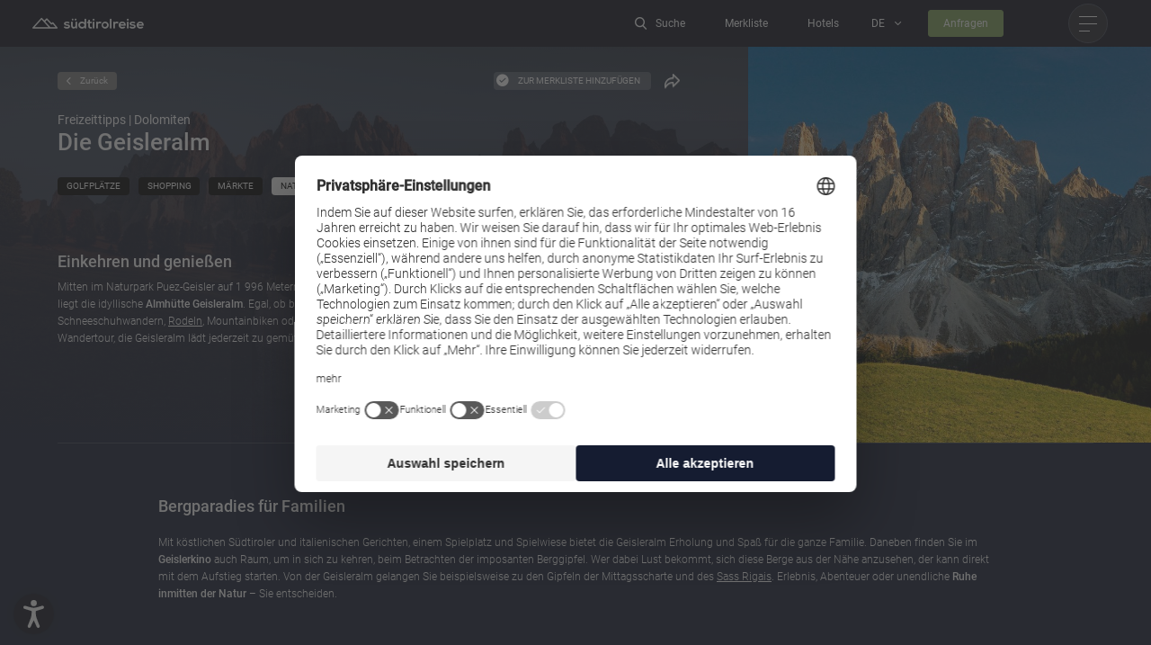

--- FILE ---
content_type: text/html; charset=utf-8
request_url: https://www.suedtirol-reise.com/almen-suedtirol/geisleralm
body_size: 66125
content:
<!DOCTYPE html>
<html lang="de">
<head>
<meta charset="utf-8">

<!-- 
	*** Made with ❤ by Brandnamic GmbH | Leading Hospitality Solutions ***
	            *** Visit us at https://www.brandnamic.com ***

	This website is powered by TYPO3 - inspiring people to share!
	TYPO3 is a free open source Content Management Framework initially created by Kasper Skaarhoj and licensed under GNU/GPL.
	TYPO3 is copyright 1998-2026 of Kasper Skaarhoj. Extensions are copyright of their respective owners.
	Information and contribution at https://typo3.org/
-->


<title>Spektakuläre Aussichten auf der Geisleralm</title>
<meta name="generator" content="TYPO3 CMS">
<meta name="viewport" content="width=device-width, height=device-height, user-scalable=yes, initial-scale=1.0, minimum-scale=1, maximum-scale=5, viewport-fit=cover">
<meta name="referrer" content="origin">
<meta name="author" content="Südtirol Reise">
<meta name="description" content="Bei Villnöß im Schatten der Geislergruppe liegt die gleichnamige Geisleralm. Freuen Sie sich auf Südtiroler Gastfreundschaft und fantastische Aussichten.">
<meta name="robots" content="index,follow">
<meta property="og:title" content="Spektakuläre Aussichten auf der Geisleralm">
<meta property="og:site_name" content="Südtirol Reise">
<meta property="og:url" content="https://www.suedtirol-reise.com/almen-suedtirol/geisleralm">
<meta property="og:description" content="Bei Villnöß im Schatten der Geislergruppe liegt die gleichnamige Geisleralm. Freuen Sie sich auf Südtiroler Gastfreundschaft und fantastische Aussichten.">
<meta property="og:type" content="website">
<meta property="og:image" content="https://www.suedtirol-reise.com/fileadmin/files/Ferienregionen/Brixen_Umgebung/Geisler_Villnoess_4.jpg">
<meta property="og:image:url" content="https://www.suedtirol-reise.com/fileadmin/files/Ferienregionen/Brixen_Umgebung/Geisler_Villnoess_4.jpg">
<meta property="og:image:width" content="1280">
<meta property="og:image:height" content="720">
<meta property="og:image:type" content="image/jpeg">
<meta property="og:image:alt" content="Wanderweg in einer Berglandschaft mit Felsen im warmen Abendlicht">
<meta name="twitter:site" content="@brandnamic">
<meta name="twitter:site:id" content="291704177">
<meta name="twitter:creator" content="@brandnamic">
<meta name="twitter:creator:id" content="@brandnamic">
<meta name="twitter:image" content="https://www.suedtirol-reise.com/typo3conf/ext/bn_package/Resources/Public/Images/logo/logo.svg">
<meta name="twitter:card" content="summary">
<meta name="format-detection" content="telephone=no">
<meta name="publisher" content="Brandnamic GmbH | Leading Hospitality Solutions">
<meta name="bn:confirm-mail-path" content="https://www.suedtirol-reise.com/almen-suedtirol/geisleralm">
<meta name="bn:site-root-path" content="https://www.suedtirol-reise.com">
<meta property="fb:app_id" content="293365117869602">
<meta property="fb:app_id:property" content="fb:app_id">
<meta property="fb:pages" content="124097514309564">
<meta property="fb:pages:property" content="fb:pages">
<meta property="ia:markup_url" content="https://www.suedtirol-reise.com/almen-suedtirol/geisleralm">
<meta property="ia:markup_url:property" content="ia:markup_url">
<meta property="ia:markup_url_dev" content="https://www.suedtirol-reise.com/almen-suedtirol/geisleralm">
<meta property="ia:markup_url_dev:property" content="ia:markup_url_dev">
<meta property="ia:rules_url" content="https://www.suedtirol-reise.com/almen-suedtirol/geisleralm">
<meta property="ia:rules_url:property" content="ia:rules_url">
<meta property="ia:rules_url_dev" content="https://www.suedtirol-reise.com/almen-suedtirol/geisleralm">
<meta property="ia:rules_url_dev:property" content="ia:rules_url_dev">

<!-- preconnect, preload, ... (remove them if not needed) -->
    <link href="https://cdn.bnamic.com" rel="preconnect" crossorigin>
    <link href="https://admin.ehotelier.it" rel="preconnect" crossorigin>

    <!-- insert generated icon paths here -->
    <link rel="apple-touch-icon" sizes="180x180" href="/apple-touch-icon.png">
    <link rel="icon" type="image/png" sizes="32x32" href="/favicon-32x32.png">
    <link rel="icon" type="image/png" sizes="16x16" href="/favicon-16x16.png">
    <link rel="manifest" href="/site.webmanifest">
    <meta name="msapplication-TileColor" content="#da532c">
    <meta name="theme-color" content="#ffffff">

    

<link rel="canonical" href="https://www.suedtirol-reise.com/almen-suedtirol/geisleralm">

<link rel="alternate" hreflang="de" href="https://www.suedtirol-reise.com/almen-suedtirol/geisleralm">
<link rel="alternate" hreflang="it" href="https://www.suedtirol-reise.com/it/malghe-alto-adige/rifugio-delle-odle">
<link rel="alternate" hreflang="x-default" href="https://www.suedtirol-reise.com/almen-suedtirol/geisleralm">
<script type="application/ld+json" id="ext-schema-jsonld">{"@context":"https://schema.org/","@graph":[{"@type":"WebPage"},{"@type":"LocalBusiness","address":{"@type":"PostalAddress","postalCode":"00000"},"aggregateRating":{"@type":"AggregateRating","bestRating":"5","ratingCount":"123","ratingValue":"4.5"},"contactPoint":{"@type":"ContactPoint","availableLanguage":["de","it"],"contactType":"reservations","telephone":"+39 0472 678000"},"description":"Bei Villnöß im Schatten der Geislergruppe liegt die gleichnamige Geisleralm. Freuen Sie sich auf Südtiroler Gastfreundschaft und fantastische Aussichten.","email":"info@brandnamic.com","faxNumber":"+39 1234 567 891","geo":{"@type":"GeoCoordinates","latitude":"46.699719","longitude":"11.635788"},"image":"https://www.suedtirol-reise.com/typo3conf/ext/bn_package/Resources/Public/Images/logo/logo.svg","logo":"https://www.suedtirol-reise.com/typo3conf/ext/bn_package/Resources/Public/Images/logo/logo.svg","name":"Südtirol Reise","priceRange":"€€€ - €€€€","sameAs":["https://www.facebook.com/brandnamic","https://twitter.com/brandnamic"],"telephone":"+39 0472 678000","url":"https://www.suedtirol-reise.com/almen-suedtirol/geisleralm"},{"@type":"TouristAttraction","description":"\u003Cp\u003EMitten im Naturpark Puez-Geisler auf 1 996 Metern Seehöhe liegt die idyllische \u003Cstrong\u003EAlmhütte Geisleralm\u003C/strong\u003E. Egal, ob beim Schneeschuhwandern, \u003Ca href=\"t3://page?uid=8865\"\u003ERodeln\u003C/a\u003E, Mountainbiken oder auf der Wandertour, die Geisleralm lädt jederzeit zu gemütlichem Beisammensein bei \u003Cstrong\u003Ehausgemachten Südtiroler Spezialitäten\u003C/strong\u003E ein, und belohnt Ihre Reise mit einem fantastischen \u003Cstrong\u003ERundum-Blick\u003C/strong\u003E im Sommer wie im Winter.\u003C/p\u003E","name":"Die Geisleralm"}]}</script>


<style media="screen" data-asset-id="globals/presets">/*! normalize-scss | MIT/GPLv2 License | bit.ly/normalize-scss */html{line-height:1.15;-ms-text-size-adjust:100%;-webkit-text-size-adjust:100%}body{margin:0}article,aside,footer,header,nav,section{display:block}h1{font-size:2em;margin:.67em 0}figcaption,figure{display:block}figure{margin:1em 40px}hr{box-sizing:content-box;height:0;overflow:visible}main{display:block}pre{font-family:monospace,monospace;font-size:1em}a{background-color:transparent;-webkit-text-decoration-skip:objects}abbr[title]{border-bottom:none;text-decoration:underline;-webkit-text-decoration:underline dotted;text-decoration:underline dotted}b,strong{font-weight:inherit}b,strong{font-weight:bolder}code,kbd,samp{font-family:monospace,monospace;font-size:1em}dfn{font-style:italic}mark{background-color:#ff0;color:#000}small{font-size:80%}sub,sup{font-size:75%;line-height:0;position:relative;vertical-align:baseline}sub{bottom:-0.25em}sup{top:-0.5em}audio,video{display:inline-block}audio:not([controls]){display:none;height:0}img{border-style:none}svg:not(:root){overflow:hidden}button,input,optgroup,select,textarea{font-family:sans-serif;font-size:100%;line-height:1.15;margin:0}button{overflow:visible}button,select{text-transform:none}button,html [type=button],[type=reset],[type=submit]{-webkit-appearance:button}button::-moz-focus-inner,[type=button]::-moz-focus-inner,[type=reset]::-moz-focus-inner,[type=submit]::-moz-focus-inner{border-style:none;padding:0}button:-moz-focusring,[type=button]:-moz-focusring,[type=reset]:-moz-focusring,[type=submit]:-moz-focusring{outline:1px dotted ButtonText}input{overflow:visible}[type=checkbox],[type=radio]{box-sizing:border-box;padding:0}[type=number]::-webkit-inner-spin-button,[type=number]::-webkit-outer-spin-button{height:auto}[type=search]{-webkit-appearance:textfield;outline-offset:-2px}[type=search]::-webkit-search-cancel-button,[type=search]::-webkit-search-decoration{-webkit-appearance:none}::-webkit-file-upload-button{-webkit-appearance:button;font:inherit}fieldset{padding:.35em .75em .625em}legend{box-sizing:border-box;display:table;max-width:100%;padding:0;color:inherit;white-space:normal}progress{display:inline-block;vertical-align:baseline}textarea{overflow:auto}details{display:block}summary{display:list-item}menu{display:block}canvas{display:inline-block}template{display:none}[hidden]{display:none}html{color:#222;font-size:16px;line-height:1.4}::selection{background:#b3d4fc;text-shadow:none}hr{display:block;height:1px;border:0;border-top:1px solid #ccc;margin:1em 0;padding:0}audio,canvas,iframe,img,svg,video{vertical-align:middle}fieldset{border:0;margin:0;padding:0}textarea{resize:vertical}*,*:before,*:after{box-sizing:border-box}*:before,*:after{position:static}.browserupgrade{margin:.2em 0;background:#ccc;color:#000;padding:.2em 0}*:focus{outline:0}main{display:block}body{min-height:100vh;scroll-behavior:smooth;text-rendering:optimizeSpeed}a{text-decoration:none;-webkit-text-decoration-skip:ink;text-decoration-skip-ink:auto;color:inherit}a:visited,a:hover{color:inherit}img{display:block}input,button,textarea,select{font:inherit}body{font-weight:normal}h1,h2,h3,h4,h5,h6,p,ul,ol,figure,figcaption,blockquote,dl,dd{margin:0;padding:0;font-size:1em;font-weight:inherit}li{display:block}address{font-style:normal}@media only screen and (max-width: 1024px){.mobilehidden{display:none !important;visibility:hidden !important}}.hidden{display:none !important;visibility:hidden !important}.visuallyhidden{border:0;clip:rect(0 0 0 0);-webkit-clip-path:inset(50%);clip-path:inset(50%);height:1px;margin:-1px;overflow:hidden;padding:0;position:absolute;width:1px;white-space:nowrap}.visuallyhidden.focusable:active,.visuallyhidden.focusable:focus{clip:auto;-webkit-clip-path:none;clip-path:none;height:auto;margin:0;overflow:visible;position:static;width:auto;white-space:inherit}.invisible{visibility:hidden}.clearfix:before,.clearfix:after{content:" ";display:table}.clearfix:after{clear:both}@media print{*,*:before,*:after{background:transparent !important;color:#000 !important;box-shadow:none !important;text-shadow:none !important}a,a:visited{text-decoration:underline}a[href]:after{content:" (" attr(href) ")"}abbr[title]:after{content:" (" attr(title) ")"}a[href^="#"]:after,a[href^="javascript:"]:after{content:""}pre{white-space:pre-wrap !important}pre,blockquote{border:1px solid #999;page-break-inside:avoid}thead{display:table-header-group}tr,img{page-break-inside:avoid}p,h2,h3{orphans:3;widows:3}h2,h3{page-break-after:avoid}}.T3-rte-align--left{text-align:left !important}.T3-rte-align--center{text-align:center !important}.T3-rte-align--right{text-align:right !important}.T3-rte-align--justify{text-align:justify !important}.tns-item{font-size:1em}.tns-item>*{font-size:1em}
</style>
<style media="screen">/* roboto-300 - latin */
@font-face {
  font-family: 'Roboto';
  font-style: normal;
  font-display: swap;
  font-weight: 300;
  src: url('/site_package_resources/Public/Fonts/Roboto/roboto-v20-latin-300.eot'); /* IE9 Compat Modes */
  src: local(''),
  url('/site_package_resources/Public/Fonts/Roboto/roboto-v20-latin-300.eot?#iefix') format('embedded-opentype'), /* IE6-IE8 */
  url('/site_package_resources/Public/Fonts/Roboto/roboto-v20-latin-300.woff2') format('woff2'), /* Super Modern Browsers */
  url('/site_package_resources/Public/Fonts/Roboto/roboto-v20-latin-300.woff') format('woff'), /* Modern Browsers */
  url('/site_package_resources/Public/Fonts/Roboto/roboto-v20-latin-300.ttf') format('truetype'), /* Safari, Android, iOS */
  url('/site_package_resources/Public/Fonts/Roboto/roboto-v20-latin-300.svg#Roboto') format('svg'); /* Legacy iOS */
}
/* roboto-regular - latin */
@font-face {
  font-family: 'Roboto';
  font-style: normal;
  font-display: swap;
  font-weight: 400;
  src: url('/site_package_resources/Public/Fonts/Roboto/roboto-v20-latin-regular.eot'); /* IE9 Compat Modes */
  src: local(''),
  url('/site_package_resources/Public/Fonts/Roboto/roboto-v20-latin-regular.eot?#iefix') format('embedded-opentype'), /* IE6-IE8 */
  url('/site_package_resources/Public/Fonts/Roboto/roboto-v20-latin-regular.woff2') format('woff2'), /* Super Modern Browsers */
  url('/site_package_resources/Public/Fonts/Roboto/roboto-v20-latin-regular.woff') format('woff'), /* Modern Browsers */
  url('/site_package_resources/Public/Fonts/Roboto/roboto-v20-latin-regular.ttf') format('truetype'), /* Safari, Android, iOS */
  url('/site_package_resources/Public/Fonts/Roboto/roboto-v20-latin-regular.svg#Roboto') format('svg'); /* Legacy iOS */
}
/* roboto-500 - latin */
@font-face {
  font-family: 'Roboto';
  font-style: normal;
  font-display: swap;
  font-weight: 500;
  src: url('/site_package_resources/Public/Fonts/Roboto/roboto-v20-latin-500.eot'); /* IE9 Compat Modes */
  src: local(''),
  url('/site_package_resources/Public/Fonts/Roboto/roboto-v20-latin-500.eot?#iefix') format('embedded-opentype'), /* IE6-IE8 */
  url('/site_package_resources/Public/Fonts/Roboto/roboto-v20-latin-500.woff2') format('woff2'), /* Super Modern Browsers */
  url('/site_package_resources/Public/Fonts/Roboto/roboto-v20-latin-500.woff') format('woff'), /* Modern Browsers */
  url('/site_package_resources/Public/Fonts/Roboto/roboto-v20-latin-500.ttf') format('truetype'), /* Safari, Android, iOS */
  url('/site_package_resources/Public/Fonts/Roboto/roboto-v20-latin-500.svg#Roboto') format('svg'); /* Legacy iOS */
}
</style>
<style media="screen">@font-face {
  font-family: 'DNA';
  src:  url('/site_package_resources/Public/Icons/Icomoon/fonts/DNA.eot?62ui1k');
  src:  url('/site_package_resources/Public/Icons/Icomoon/fonts/DNA.eot?62ui1k#iefix') format('embedded-opentype'),
    url('/site_package_resources/Public/Icons/Icomoon/fonts/DNA.ttf?62ui1k') format('truetype'),
    url('/site_package_resources/Public/Icons/Icomoon/fonts/DNA.woff?62ui1k') format('woff'),
    url('/site_package_resources/Public/Icons/Icomoon/fonts/DNA.svg?62ui1k#DNA') format('svg');
  font-weight: normal;
  font-style: normal;
  font-display: block;
}

[class^="DNA-icon--"], [class*=" DNA-icon--"] {
  /* use !important to prevent issues with browser extensions that change fonts */
  font-family: 'DNA' !important;
  speak: never;
  font-style: normal;
  font-weight: normal;
  font-variant: normal;
  text-transform: none;
  line-height: 1;

  /* Better Font Rendering =========== */
  -webkit-font-smoothing: antialiased;
  -moz-osx-font-smoothing: grayscale;
}

.DNA-icon--day-spa:before {
  content: "\e988";
}
.DNA-icon--quicksearch:before {
  content: "\e987";
}
.DNA-icon--hotel-abholservice:before {
  content: "\e90d";
}
.DNA-icon--hotel-allergikerfreundlich:before {
  content: "\e90e";
}
.DNA-icon--hotel-aufzug:before {
  content: "\e911";
}
.DNA-icon--hotel-barrierefreiheit:before {
  content: "\e91d";
}
.DNA-icon--hotel-beautybereich:before {
  content: "\e92d";
}
.DNA-icon--hotel-schonkost:before {
  content: "\e92b";
}
.DNA-icon--hotel-direktanderpiste:before {
  content: "\e92f";
}
.DNA-icon--hotel-fitnessraum:before {
  content: "\e933";
}
.DNA-icon--hotel-garage:before {
  content: "\e934";
}
.DNA-icon--hotel-aktiviten:before {
  content: "\e936";
}
.DNA-icon--hotel-hundeurlaub:before {
  content: "\e937";
}
.DNA-icon--hotel-kinderbetreuung:before {
  content: "\e938";
}
.DNA-icon--hote-kochmitauszeichnung:before {
  content: "\e985";
}
.DNA-icon--hotel-massagen:before {
  content: "\e90f";
}
.DNA-icon--hotel-parkplatz:before {
  content: "\e910";
}
.DNA-icon--hotel-panorama:before {
  content: "\e91f";
}
.DNA-icon--hotel-sauna:before {
  content: "\e921";
}
.DNA-icon--hotel-schwimmbad:before {
  content: "\e929";
}
.DNA-icon--hotel-shuttle:before {
  content: "\e931";
}
.DNA-icon--hotel-spielplatz:before {
  content: "\e932";
}
.DNA-icon--hotel-tennis:before {
  content: "\e935";
}
.DNA-icon--hotel-trockenraum:before {
  content: "\e93a";
}
.DNA-icon--hotel-tv:before {
  content: "\e939";
}
.DNA-icon--hotel-vegetarisch:before {
  content: "\e986";
}
.DNA-icon--hotel-verlei:before {
  content: "\e918";
}
.DNA-icon--hotel-waschservice:before {
  content: "\e919";
}
.DNA-icon--hotel-weinkeller:before {
  content: "\e91a";
}
.DNA-icon--hotel-wellness:before {
  content: "\e927";
}
.DNA-icon--hotel-wellnesstasche:before {
  content: "\e923";
}
.DNA-icon--hotel-wlan:before {
  content: "\e925";
}
.DNA-icon--arrow-back:before {
  content: "\e93b";
}
.DNA-icon--arrow-back-fast:before {
  content: "\e93c";
}
.DNA-icon--arrow-form:before {
  content: "\e93d";
}
.DNA-icon--check-round:before {
  content: "\e942";
}
.DNA-icon--close:before {
  content: "\e93e";
}
.DNA-icon--covid:before {
  content: "\e93f";
}
.DNA-icon--delete:before {
  content: "\e941";
}
.DNA-icon--edit:before {
  content: "\e940";
}
.DNA-icon--facebook:before {
  content: "\e943";
}
.DNA-icon--heart:before {
  content: "\e944";
}
.DNA-icon--hotel:before {
  content: "\e945";
}
.DNA-icon--instagram:before {
  content: "\e94c";
}
.DNA-icon--level:before {
  content: "\e94d";
}
.DNA-icon--link:before {
  content: "\e94b";
}
.DNA-icon--location:before {
  content: "\e94e";
}
.DNA-icon--logo:before {
  content: "\e94a";
}
.DNA-icon--minus:before {
  content: "\e949";
}
.DNA-icon--overview:before {
  content: "\e948";
}
.DNA-icon--pinterest:before {
  content: "\e947";
}
.DNA-icon--planer:before {
  content: "\e946";
}
.DNA-icon--plus:before {
  content: "\e94f";
}
.DNA-icon--plus-round:before {
  content: "\e951";
}
.DNA-icon--plus-round-2:before {
  content: "\e952";
}
.DNA-icon--request:before {
  content: "\e953";
}
.DNA-icon--route:before {
  content: "\e954";
}
.DNA-icon--search:before {
  content: "\e955";
}
.DNA-icon--share:before {
  content: "\e956";
}
.DNA-icon--signet:before {
  content: "\e957";
}
.DNA-icon--star:before {
  content: "\e958";
}
.DNA-icon--support:before {
  content: "\e959";
}
.DNA-icon--time:before {
  content: "\e950";
}
.DNA-icon--search-alpinePasses:before {
  content: "\e95a";
}
.DNA-icon--search-bed:before {
  content: "\e961";
}
.DNA-icon--search-bike:before {
  content: "\e962";
}
.DNA-icon--search-castel:before {
  content: "\e969";
}
.DNA-icon--search-christmas:before {
  content: "\e96a";
}
.DNA-icon--search-courses:before {
  content: "\e970";
}
.DNA-icon--search-craft:before {
  content: "\e971";
}
.DNA-icon--search-culture:before {
  content: "\e981";
}
.DNA-icon--search-dog:before {
  content: "\e982";
}
.DNA-icon--search-eatDrink:before {
  content: "\e983";
}
.DNA-icon--search-events:before {
  content: "\e984";
}
.DNA-icon--search-exhibition:before {
  content: "\e95b";
}
.DNA-icon--search-family:before {
  content: "\e95e";
}
.DNA-icon--search-ferrata:before {
  content: "\e963";
}
.DNA-icon--search-festiva:before {
  content: "\e968";
}
.DNA-icon--search-glass:before {
  content: "\e96b";
}
.DNA-icon--search-golf:before {
  content: "\e96f";
}
.DNA-icon--search-gourmet:before {
  content: "\e972";
}
.DNA-icon--search-klimb:before {
  content: "\e980";
}
.DNA-icon--search-market:before {
  content: "\e97f";
}
.DNA-icon--search-medical:before {
  content: "\e97e";
}
.DNA-icon--search-meeting:before {
  content: "\e97d";
}
.DNA-icon--search-motorcycle:before {
  content: "\e97c";
}
.DNA-icon--search-museum:before {
  content: "\e95c";
}
.DNA-icon--search-music:before {
  content: "\e95d";
}
.DNA-icon--search-natur:before {
  content: "\e964";
}
.DNA-icon--search-poi:before {
  content: "\e967";
}
.DNA-icon--search-romantik:before {
  content: "\e96e";
}
.DNA-icon--search-see:before {
  content: "\e973";
}
.DNA-icon--search-shoe:before {
  content: "\e977";
}
.DNA-icon--search-shopping:before {
  content: "\e978";
}
.DNA-icon--search-ski:before {
  content: "\e97a";
}
.DNA-icon--search-skitour:before {
  content: "\e979";
}
.DNA-icon--search-snowHike:before {
  content: "\e97b";
}
.DNA-icon--search-sport:before {
  content: "\e95f";
}
.DNA-icon--search-summer:before {
  content: "\e960";
}
.DNA-icon--search-swimmingpools:before {
  content: "\e965";
}
.DNA-icon--search-theater:before {
  content: "\e966";
}
.DNA-icon--search-toboggan:before {
  content: "\e96c";
}
.DNA-icon--search-tradition:before {
  content: "\e96d";
}
.DNA-icon--search-wellness:before {
  content: "\e974";
}
.DNA-icon--search-winter:before {
  content: "\e975";
}
.DNA-icon--search-withoutAuto:before {
  content: "\e976";
}
.DNA-icon--01:before {
  content: "\e900";
}
.DNA-icon--02:before {
  content: "\e901";
}
.DNA-icon--03:before {
  content: "\e902";
}
.DNA-icon--04:before {
  content: "\e903";
}
.DNA-icon--05:before {
  content: "\e904";
}
.DNA-icon--06:before {
  content: "\e905";
}
.DNA-icon--07:before {
  content: "\e906";
}
.DNA-icon--08:before {
  content: "\e907";
}
.DNA-icon--09:before {
  content: "\e908";
}
.DNA-icon--10:before {
  content: "\e909";
}
.DNA-icon--11:before {
  content: "\e90a";
}
.DNA-icon--12:before {
  content: "\e90b";
}
.DNA-icon--13:before {
  content: "\e90c";
}
.DNA-icon--14:before {
  content: "\e928";
}
.DNA-icon--15:before {
  content: "\e92a";
}
.DNA-icon--16:before {
  content: "\e92c";
}
.DNA-icon--17:before {
  content: "\e92e";
}
.DNA-icon--18:before {
  content: "\e930";
}
.DNA-icon--19:before {
  content: "\e912";
}
.DNA-icon--20:before {
  content: "\e913";
}
.DNA-icon--21:before {
  content: "\e914";
}
.DNA-icon--22:before {
  content: "\e915";
}
.DNA-icon--23:before {
  content: "\e916";
}
.DNA-icon--24:before {
  content: "\e917";
}
.DNA-icon--25:before {
  content: "\e91b";
}
.DNA-icon--26:before {
  content: "\e91c";
}
.DNA-icon--27:before {
  content: "\e91e";
}
.DNA-icon--28:before {
  content: "\e920";
}
.DNA-icon--29:before {
  content: "\e922";
}
.DNA-icon--30:before {
  content: "\e924";
}
.DNA-icon--31:before {
  content: "\e926";
}
</style>
<style media="screen" data-asset-id="globals/vendors">.tns-outer{padding:0 !important}.tns-outer [hidden]{display:none !important}.tns-outer [aria-controls],.tns-outer [data-action]{cursor:pointer}.tns-slider{-webkit-transition:all 0s;-moz-transition:all 0s;transition:all 0s}.tns-slider>.tns-item{-webkit-box-sizing:border-box;-moz-box-sizing:border-box;box-sizing:border-box}.tns-horizontal.tns-subpixel{white-space:nowrap}.tns-horizontal.tns-subpixel>.tns-item{display:inline-block;vertical-align:top;white-space:normal}.tns-horizontal.tns-no-subpixel:after{content:'';display:table;clear:both}.tns-horizontal.tns-no-subpixel>.tns-item{float:left}.tns-horizontal.tns-carousel.tns-no-subpixel>.tns-item{margin-right:-100%}.tns-no-calc{position:relative;left:0}.tns-gallery{position:relative;left:0;min-height:1px}.tns-gallery>.tns-item{position:absolute;left:-100%;-webkit-transition:transform 0s, opacity 0s;-moz-transition:transform 0s, opacity 0s;transition:transform 0s, opacity 0s}.tns-gallery>.tns-slide-active{position:relative;left:auto !important}.tns-gallery>.tns-moving{-webkit-transition:all 0.25s;-moz-transition:all 0.25s;transition:all 0.25s}.tns-autowidth{display:inline-block}.tns-lazy-img{-webkit-transition:opacity 0.6s;-moz-transition:opacity 0.6s;transition:opacity 0.6s;opacity:0.6}.tns-lazy-img.tns-complete{opacity:1}.tns-ah{-webkit-transition:height 0s;-moz-transition:height 0s;transition:height 0s}.tns-ovh{overflow:hidden}.tns-visually-hidden{position:absolute;left:-10000em}.tns-transparent{opacity:0;visibility:hidden}.tns-fadeIn{opacity:1;filter:alpha(opacity=100);z-index:0}.tns-normal,.tns-fadeOut{opacity:0;filter:alpha(opacity=0);z-index:-1}.tns-vpfix{white-space:nowrap}.tns-vpfix>div,.tns-vpfix>li{display:inline-block}.tns-t-subp2{margin:0 auto;width:310px;position:relative;height:10px;overflow:hidden}.tns-t-ct{width:2333.3333333%;width:-webkit-calc(100% * 70 / 3);width:-moz-calc(100% * 70 / 3);width:calc(100% * 70 / 3);position:absolute;right:0}.tns-t-ct:after{content:'';display:table;clear:both}.tns-t-ct>div{width:1.4285714%;width:-webkit-calc(100% / 70);width:-moz-calc(100% / 70);width:calc(100% / 70);height:10px;float:left}

@font-face{font-family:"lg";src:url("/site_package_resources/Public/Icons/Lightgallery/lg.ttf?22t19m") format("truetype"),url("/site_package_resources/Public/Icons/Lightgallery/lg.woff?22t19m") format("woff"),url("/site_package_resources/Public/Icons/Lightgallery/lg.svg?22t19m#lg") format("svg");font-weight:normal;font-style:normal;font-display:block}.lg-icon{font-family:"lg" !important;speak:never;font-style:normal;font-weight:normal;font-variant:normal;text-transform:none;line-height:1;-webkit-font-smoothing:antialiased;-moz-osx-font-smoothing:grayscale}.lg-actions .lg-next,.lg-actions .lg-prev{background-color:rgba(0,0,0,.45);border-radius:2px;color:#999;cursor:pointer;display:block;font-size:22px;margin-top:-10px;padding:8px 10px 9px;position:absolute;top:50%;z-index:1080;outline:none;border:none;background-color:transparent}.lg-actions .lg-next.disabled,.lg-actions .lg-prev.disabled{pointer-events:none;opacity:.5}.lg-actions .lg-next:hover,.lg-actions .lg-prev:hover{color:#fff}.lg-actions .lg-next{right:20px}.lg-actions .lg-next:before{content:""}.lg-actions .lg-prev{left:20px}.lg-actions .lg-prev:after{content:""}@keyframes lg-right-end{0%{left:0}50%{left:-30px}100%{left:0}}@keyframes lg-left-end{0%{left:0}50%{left:30px}100%{left:0}}.lg-outer.lg-right-end .lg-object{animation:lg-right-end .3s;position:relative}.lg-outer.lg-left-end .lg-object{animation:lg-left-end .3s;position:relative}.lg-toolbar{z-index:1082;left:0;position:absolute;top:0;width:100%;background-color:rgba(0,0,0,.45)}.lg-toolbar .lg-icon{color:#999;cursor:pointer;float:right;font-size:24px;height:47px;line-height:27px;padding:10px 0;text-align:center;width:50px;text-decoration:none !important;outline:medium none;background:none;border:none;box-shadow:none;transition:color .2s linear}.lg-toolbar .lg-icon:hover{color:#fff}.lg-toolbar .lg-close:after{content:""}.lg-toolbar .lg-download:after{content:""}.lg-sub-html{background-color:rgba(0,0,0,.45);bottom:0;color:#eee;font-size:16px;left:0;padding:10px 40px;position:fixed;right:0;text-align:center;z-index:1080}.lg-sub-html h4{margin:0;font-size:13px;font-weight:bold}.lg-sub-html p{font-size:12px;margin:5px 0 0}#lg-counter{color:#999;display:inline-block;font-size:16px;padding-left:20px;padding-top:12px;vertical-align:middle}.lg-toolbar,.lg-prev,.lg-next{opacity:1;transition:transform .35s cubic-bezier(0, 0, 0.25, 1) 0s,opacity .35s cubic-bezier(0, 0, 0.25, 1) 0s,color .2s linear}.lg-hide-items .lg-prev{opacity:0;transform:translate3d(-10px, 0, 0)}.lg-hide-items .lg-next{opacity:0;transform:translate3d(10px, 0, 0)}.lg-hide-items .lg-toolbar{opacity:0;transform:translate3d(0, -10px, 0)}body:not(.lg-from-hash) .lg-outer.lg-start-zoom .lg-object{transform:scale3d(0.5, 0.5, 0.5);opacity:0;transition:transform 250ms cubic-bezier(0, 0, 0.25, 1) 0s,opacity 250ms cubic-bezier(0, 0, 0.25, 1) !important;transform-origin:50% 50%}body:not(.lg-from-hash) .lg-outer.lg-start-zoom .lg-item.lg-complete .lg-object{transform:scale3d(1, 1, 1);opacity:1}.lg-outer .lg-thumb-outer{background-color:#0d0a0a;bottom:0;position:absolute;width:100%;z-index:1080;max-height:350px;transform:translate3d(0, 100%, 0);transition:transform .25s cubic-bezier(0, 0, 0.25, 1) 0s}.lg-outer .lg-thumb-outer.lg-grab .lg-thumb-item{cursor:-o-grab;cursor:-ms-grab;cursor:grab}.lg-outer .lg-thumb-outer.lg-grabbing .lg-thumb-item{cursor:move;cursor:-o-grabbing;cursor:-ms-grabbing;cursor:grabbing}.lg-outer .lg-thumb-outer.lg-dragging .lg-thumb{transition-duration:0s !important}.lg-outer.lg-thumb-open .lg-thumb-outer{transform:translate3d(0, 0%, 0)}.lg-outer .lg-thumb{padding:10px 0;height:100%;margin-bottom:-5px}.lg-outer .lg-thumb-item{border-radius:5px;cursor:pointer;float:left;overflow:hidden;height:100%;border:2px solid #fff;border-radius:4px;margin-bottom:5px}@media(min-width: 1025px){.lg-outer .lg-thumb-item{transition:border-color .25s ease}}.lg-outer .lg-thumb-item.active,.lg-outer .lg-thumb-item:hover{border-color:#a90707}.lg-outer .lg-thumb-item img{width:100%;height:100%;object-fit:cover}.lg-outer.lg-has-thumb .lg-item{padding-bottom:120px}.lg-outer.lg-can-toggle .lg-item{padding-bottom:0}.lg-outer.lg-pull-caption-up .lg-sub-html{transition:bottom .25s ease}.lg-outer.lg-pull-caption-up.lg-thumb-open .lg-sub-html{bottom:100px}.lg-outer .lg-toggle-thumb{background-color:#0d0a0a;border-radius:2px 2px 0 0;color:#999;cursor:pointer;font-size:24px;height:39px;line-height:27px;padding:5px 0;position:absolute;right:20px;text-align:center;top:-39px;width:50px;outline:medium none;border:none}.lg-outer .lg-toggle-thumb:after{content:""}.lg-outer .lg-toggle-thumb:hover{color:#fff}.lg-outer .lg-video-cont{display:inline-block;vertical-align:middle;max-width:1140px;max-height:100%;width:100%;padding:0 5px}.lg-outer .lg-video{width:100%;height:0;padding-bottom:56.25%;overflow:hidden;position:relative}.lg-outer .lg-video .lg-object{display:inline-block;position:absolute;top:0;left:0;width:100% !important;height:100% !important}.lg-outer .lg-video .lg-video-play{width:84px;height:59px;position:absolute;left:50%;top:50%;margin-left:-42px;margin-top:-30px;z-index:1080;cursor:pointer}.lg-outer .lg-has-vimeo .lg-video-play{background:url("/site_package_resources/Public/Images/lightgallery/vimeo-play.png") no-repeat scroll 0 0 transparent}.lg-outer .lg-has-vimeo:hover .lg-video-play{background:url("/site_package_resources/Public/Images/lightgallery/vimeo-play.png") no-repeat scroll 0 -58px transparent}.lg-outer .lg-has-html5 .lg-video-play{background:transparent url("/site_package_resources/Public/Images/lightgallery/video-play.png") no-repeat scroll 0 0;height:64px;margin-left:-32px;margin-top:-32px;width:64px;opacity:.8}.lg-outer .lg-has-html5:hover .lg-video-play{opacity:1}.lg-outer .lg-has-youtube .lg-video-play{background:url("/site_package_resources/Public/Images/lightgallery/youtube-play.png") no-repeat scroll 0 0 transparent}.lg-outer .lg-has-youtube:hover .lg-video-play{background:url("/site_package_resources/Public/Images/lightgallery/youtube-play.png") no-repeat scroll 0 -60px transparent}.lg-outer .lg-video-object{width:100% !important;height:100% !important;position:absolute;top:0;left:0}.lg-outer .lg-has-video .lg-video-object{visibility:hidden}.lg-outer .lg-has-video.lg-video-playing .lg-object,.lg-outer .lg-has-video.lg-video-playing .lg-video-play{display:none}.lg-outer .lg-has-video.lg-video-playing .lg-video-object{visibility:visible}.lg-progress-bar{background-color:#333;height:5px;left:0;position:absolute;top:0;width:100%;z-index:1083;opacity:0;transition:opacity .08s ease 0s}.lg-progress-bar .lg-progress{background-color:#a90707;height:5px;width:0}.lg-progress-bar.lg-start .lg-progress{width:100%}.lg-show-autoplay .lg-progress-bar{opacity:1}.lg-autoplay-button:after{content:""}.lg-show-autoplay .lg-autoplay-button:after{content:""}.lg-outer.lg-css3.lg-zoom-dragging .lg-item.lg-complete.lg-zoomable .lg-img-wrap,.lg-outer.lg-css3.lg-zoom-dragging .lg-item.lg-complete.lg-zoomable .lg-image{transition-duration:0s}.lg-outer.lg-use-transition-for-zoom .lg-item.lg-complete.lg-zoomable .lg-img-wrap{transition:transform .3s cubic-bezier(0, 0, 0.25, 1) 0s}.lg-outer.lg-use-left-for-zoom .lg-item.lg-complete.lg-zoomable .lg-img-wrap{transition:left .3s cubic-bezier(0, 0, 0.25, 1) 0s,top .3s cubic-bezier(0, 0, 0.25, 1) 0s}.lg-outer .lg-item.lg-complete.lg-zoomable .lg-img-wrap{transform:translate3d(0, 0, 0);-webkit-backface-visibility:hidden;backface-visibility:hidden}.lg-outer .lg-item.lg-complete.lg-zoomable .lg-image{transform:scale3d(1, 1, 1);transition:transform .3s cubic-bezier(0, 0, 0.25, 1) 0s,opacity .15s !important;transform-origin:0 0;-webkit-backface-visibility:hidden;backface-visibility:hidden}#lg-zoom-in:after{content:""}#lg-actual-size{font-size:20px}#lg-actual-size:after{content:""}#lg-zoom-out{opacity:.5;pointer-events:none}#lg-zoom-out:after{content:""}.lg-zoomed #lg-zoom-out{opacity:1;pointer-events:auto}.lg-outer .lg-pager-outer{bottom:60px;left:0;position:absolute;right:0;text-align:center;z-index:1080;height:10px}.lg-outer .lg-pager-outer.lg-pager-hover .lg-pager-cont{overflow:visible}.lg-outer .lg-pager-cont{cursor:pointer;display:inline-block;overflow:hidden;position:relative;vertical-align:top;margin:0 5px}.lg-outer .lg-pager-cont:hover .lg-pager-thumb-cont{opacity:1;transform:translate3d(0, 0, 0)}.lg-outer .lg-pager-cont.lg-pager-active .lg-pager{box-shadow:0 0 0 2px #fff inset}.lg-outer .lg-pager-thumb-cont{background-color:#fff;color:#fff;bottom:100%;height:83px;left:0;margin-bottom:20px;margin-left:-60px;opacity:0;padding:5px;position:absolute;width:120px;border-radius:3px;transition:opacity .15s ease 0s,transform .15s ease 0s;transform:translate3d(0, 5px, 0)}.lg-outer .lg-pager-thumb-cont img{width:100%;height:100%}.lg-outer .lg-pager{background-color:rgba(255,255,255,.5);border-radius:50%;box-shadow:0 0 0 8px rgba(255,255,255,.7) inset;display:block;height:12px;transition:box-shadow .3s ease 0s;width:12px}.lg-outer .lg-pager:hover,.lg-outer .lg-pager:focus{box-shadow:0 0 0 8px #fff inset}.lg-outer .lg-caret{border-left:10px solid transparent;border-right:10px solid transparent;border-top:10px dashed;bottom:-10px;display:inline-block;height:0;left:50%;margin-left:-5px;position:absolute;vertical-align:middle;width:0}.lg-fullscreen:after{content:""}.lg-fullscreen-on .lg-fullscreen:after{content:""}.lg-outer #lg-dropdown-overlay{background-color:rgba(0,0,0,.25);bottom:0;cursor:default;left:0;position:fixed;right:0;top:0;z-index:1081;opacity:0;visibility:hidden;transition:visibility 0s linear .18s,opacity .18s linear 0s}.lg-outer.lg-dropdown-active .lg-dropdown,.lg-outer.lg-dropdown-active #lg-dropdown-overlay{transition-delay:0s;transform:translate3d(0, 0px, 0);opacity:1;visibility:visible}.lg-outer.lg-dropdown-active #lg-share{color:#fff}.lg-outer .lg-dropdown{background-color:#fff;border-radius:2px;font-size:14px;list-style-type:none;margin:0;padding:10px 0;position:absolute;right:0;text-align:left;top:50px;opacity:0;visibility:hidden;transform:translate3d(0, 5px, 0);transition:transform .18s linear 0s,visibility 0s linear .5s,opacity .18s linear 0s}.lg-outer .lg-dropdown:after{content:"";display:block;height:0;width:0;position:absolute;border:8px solid transparent;border-bottom-color:#fff;right:16px;top:-16px}.lg-outer .lg-dropdown>li:last-child{margin-bottom:0px}.lg-outer .lg-dropdown>li:hover a,.lg-outer .lg-dropdown>li:hover .lg-icon{color:#333}.lg-outer .lg-dropdown a{color:#333;display:block;white-space:pre;padding:4px 12px;font-family:"Open Sans","Helvetica Neue",Helvetica,Arial,sans-serif;font-size:12px}.lg-outer .lg-dropdown a:hover{background-color:rgba(0,0,0,.07)}.lg-outer .lg-dropdown .lg-dropdown-text{display:inline-block;line-height:1;margin-top:-3px;vertical-align:middle}.lg-outer .lg-dropdown .lg-icon{color:#333;display:inline-block;float:none;font-size:20px;height:auto;line-height:1;margin-right:8px;padding:0;vertical-align:middle;width:auto}.lg-outer #lg-share{position:relative}.lg-outer #lg-share:after{content:""}.lg-outer #lg-share-facebook .lg-icon{color:#3b5998}.lg-outer #lg-share-facebook .lg-icon:after{content:""}.lg-outer #lg-share-twitter .lg-icon{color:#00aced}.lg-outer #lg-share-twitter .lg-icon:after{content:""}.lg-outer #lg-share-googleplus .lg-icon{color:#dd4b39}.lg-outer #lg-share-googleplus .lg-icon:after{content:""}.lg-outer #lg-share-pinterest .lg-icon{color:#cb2027}.lg-outer #lg-share-pinterest .lg-icon:after{content:""}.lg-outer .lg-img-rotate{position:absolute;padding:0 5px;left:0;right:0;top:0;bottom:0;transition:transform .3s cubic-bezier(0.32, 0, 0.67, 0) 0s}.lg-rotate-left:after{content:""}.lg-rotate-right:after{content:""}.lg-icon.lg-flip-hor,.lg-icon.lg-flip-ver{font-size:26px}.lg-flip-hor:after{content:""}.lg-flip-ver:after{content:""}.group{*zoom:1}.group:before,.group:after{display:table;content:"";line-height:0}.group:after{clear:both}.lg-outer{width:100%;height:100%;position:fixed;top:0;left:0;z-index:1050;opacity:0;outline:none;transition:opacity .15s ease 0s}.lg-outer *{box-sizing:border-box}.lg-outer.lg-visible{opacity:1}.lg-outer.lg-css3 .lg-item.lg-prev-slide,.lg-outer.lg-css3 .lg-item.lg-next-slide,.lg-outer.lg-css3 .lg-item.lg-current{transition-duration:inherit !important;transition-timing-function:inherit !important}.lg-outer.lg-css3.lg-dragging .lg-item.lg-prev-slide,.lg-outer.lg-css3.lg-dragging .lg-item.lg-next-slide,.lg-outer.lg-css3.lg-dragging .lg-item.lg-current{transition-duration:0s !important;opacity:1}.lg-outer.lg-grab img.lg-object{cursor:-o-grab;cursor:-ms-grab;cursor:grab}.lg-outer.lg-grabbing img.lg-object{cursor:move;cursor:-o-grabbing;cursor:-ms-grabbing;cursor:grabbing}.lg-outer .lg{height:100%;width:100%;position:relative;overflow:hidden;margin-left:auto;margin-right:auto;max-width:100%;max-height:100%}.lg-outer .lg-inner{width:100%;height:100%;position:absolute;left:0;top:0;white-space:nowrap}.lg-outer .lg-item{background:url("/site_package_resources/Public/Images/lightgallery/loading.gif") no-repeat scroll center center transparent;display:none !important}.lg-outer.lg-css3 .lg-prev-slide,.lg-outer.lg-css3 .lg-current,.lg-outer.lg-css3 .lg-next-slide{display:inline-block !important}.lg-outer.lg-css .lg-current{display:inline-block !important}.lg-outer .lg-item,.lg-outer .lg-img-wrap{display:inline-block;text-align:center;position:absolute;width:100%;height:100%}.lg-outer .lg-item:before,.lg-outer .lg-img-wrap:before{content:"";display:inline-block;height:50%;width:1px;margin-right:-1px}.lg-outer .lg-img-wrap{position:absolute;padding:0 5px;left:0;right:0;top:0;bottom:0}.lg-outer .lg-item.lg-complete{background-image:none}.lg-outer .lg-item.lg-current{z-index:1060}.lg-outer .lg-image{display:inline-block;vertical-align:middle;max-width:100%;max-height:100%;width:auto !important;height:auto !important}.lg-outer.lg-show-after-load .lg-item .lg-object,.lg-outer.lg-show-after-load .lg-item .lg-video-play{opacity:0;transition:opacity .15s ease 0s}.lg-outer.lg-show-after-load .lg-item.lg-complete .lg-object,.lg-outer.lg-show-after-load .lg-item.lg-complete .lg-video-play{opacity:1}.lg-outer .lg-empty-html{display:none}.lg-outer.lg-hide-download #lg-download{display:none}.lg-backdrop{position:fixed;top:0;left:0;right:0;bottom:0;z-index:1040;background-color:#000;opacity:0;transition:opacity .15s ease 0s}.lg-backdrop.in{opacity:1}.lg-css3.lg-no-trans .lg-prev-slide,.lg-css3.lg-no-trans .lg-next-slide,.lg-css3.lg-no-trans .lg-current{transition:none 0s ease 0s !important}.lg-css3.lg-use-css3 .lg-item{-webkit-backface-visibility:hidden;backface-visibility:hidden}.lg-css3.lg-use-left .lg-item{-webkit-backface-visibility:hidden;backface-visibility:hidden}.lg-css3.lg-fade .lg-item{opacity:0}.lg-css3.lg-fade .lg-item.lg-current{opacity:1}.lg-css3.lg-fade .lg-item.lg-prev-slide,.lg-css3.lg-fade .lg-item.lg-next-slide,.lg-css3.lg-fade .lg-item.lg-current{transition:opacity .1s ease 0s}.lg-css3.lg-slide.lg-use-css3 .lg-item{opacity:0}.lg-css3.lg-slide.lg-use-css3 .lg-item.lg-prev-slide{transform:translate3d(-100%, 0, 0)}.lg-css3.lg-slide.lg-use-css3 .lg-item.lg-next-slide{transform:translate3d(100%, 0, 0)}.lg-css3.lg-slide.lg-use-css3 .lg-item.lg-current{transform:translate3d(0, 0, 0);opacity:1}.lg-css3.lg-slide.lg-use-css3 .lg-item.lg-prev-slide,.lg-css3.lg-slide.lg-use-css3 .lg-item.lg-next-slide,.lg-css3.lg-slide.lg-use-css3 .lg-item.lg-current{transition:transform 1s cubic-bezier(0, 0, 0.25, 1) 0s,opacity .1s ease 0s}.lg-css3.lg-slide.lg-use-left .lg-item{opacity:0;position:absolute;left:0}.lg-css3.lg-slide.lg-use-left .lg-item.lg-prev-slide{left:-100%}.lg-css3.lg-slide.lg-use-left .lg-item.lg-next-slide{left:100%}.lg-css3.lg-slide.lg-use-left .lg-item.lg-current{left:0;opacity:1}.lg-css3.lg-slide.lg-use-left .lg-item.lg-prev-slide,.lg-css3.lg-slide.lg-use-left .lg-item.lg-next-slide,.lg-css3.lg-slide.lg-use-left .lg-item.lg-current{transition:left 1s cubic-bezier(0, 0, 0.25, 1) 0s,opacity .1s ease 0s}.flatpickr-calendar{background:transparent;opacity:0;display:none;text-align:center;visibility:hidden;padding:0;animation:none;direction:ltr;border:0;font-size:14px;line-height:24px;border-radius:5px;position:absolute;width:307.875px;box-sizing:border-box;touch-action:manipulation;background:#fff;box-shadow:1px 0 0 #e6e6e6,-1px 0 0 #e6e6e6,0 1px 0 #e6e6e6,0 -1px 0 #e6e6e6,0 3px 13px rgba(0, 0, 0, 0.08)}.flatpickr-calendar.open,.flatpickr-calendar.inline{opacity:1;max-height:640px;visibility:visible}.flatpickr-calendar.open{display:inline-block;z-index:99999}.flatpickr-calendar.animate.open{animation:fpFadeInDown 300ms cubic-bezier(0.23, 1, 0.32, 1)}.flatpickr-calendar.inline{display:block;position:relative;top:2px}.flatpickr-calendar.static{position:absolute;top:calc(100% + 2px)}.flatpickr-calendar.static.open{z-index:999;display:block}.flatpickr-calendar.multiMonth .flatpickr-days .dayContainer:nth-child(n+1) .flatpickr-day.inRange:nth-child(7n+7){box-shadow:none !important}.flatpickr-calendar.multiMonth .flatpickr-days .dayContainer:nth-child(n+2) .flatpickr-day.inRange:nth-child(7n+1){box-shadow:-2px 0 0 #e6e6e6,5px 0 0 #e6e6e6}.flatpickr-calendar .hasWeeks .dayContainer,.flatpickr-calendar .hasTime .dayContainer{border-bottom:0;border-bottom-right-radius:0;border-bottom-left-radius:0}.flatpickr-calendar .hasWeeks .dayContainer{border-left:0}.flatpickr-calendar.hasTime .flatpickr-time{height:40px;border-top:1px solid #e6e6e6}.flatpickr-calendar.noCalendar.hasTime .flatpickr-time{height:auto}.flatpickr-calendar:before,.flatpickr-calendar:after{position:absolute;display:block;pointer-events:none;border:solid transparent;content:"";height:0;width:0;left:22px}.flatpickr-calendar.rightMost:before,.flatpickr-calendar.arrowRight:before,.flatpickr-calendar.rightMost:after,.flatpickr-calendar.arrowRight:after{left:auto;right:22px}.flatpickr-calendar.arrowCenter:before,.flatpickr-calendar.arrowCenter:after{left:50%;right:50%}.flatpickr-calendar:before{border-width:5px;margin:0 -5px}.flatpickr-calendar:after{border-width:4px;margin:0 -4px}.flatpickr-calendar.arrowTop:before,.flatpickr-calendar.arrowTop:after{bottom:100%}.flatpickr-calendar.arrowTop:before{border-bottom-color:#e6e6e6}.flatpickr-calendar.arrowTop:after{border-bottom-color:#fff}.flatpickr-calendar.arrowBottom:before,.flatpickr-calendar.arrowBottom:after{top:100%}.flatpickr-calendar.arrowBottom:before{border-top-color:#e6e6e6}.flatpickr-calendar.arrowBottom:after{border-top-color:#fff}.flatpickr-calendar:focus{outline:0}.flatpickr-wrapper{position:relative;display:inline-block}.flatpickr-months{display:flex}.flatpickr-months .flatpickr-month{background:transparent;color:rgba(0, 0, 0, 0.9);fill:rgba(0, 0, 0, 0.9);height:34px;line-height:1;text-align:center;position:relative;-webkit-user-select:none;user-select:none;overflow:hidden;flex:1}.flatpickr-months .flatpickr-prev-month,.flatpickr-months .flatpickr-next-month{text-decoration:none;cursor:pointer;position:absolute;top:0;height:34px;padding:10px;z-index:3;color:rgba(0, 0, 0, 0.9);fill:rgba(0, 0, 0, 0.9)}.flatpickr-months .flatpickr-prev-month.flatpickr-disabled,.flatpickr-months .flatpickr-next-month.flatpickr-disabled{display:none}.flatpickr-months .flatpickr-prev-month i,.flatpickr-months .flatpickr-next-month i{position:relative}.flatpickr-months .flatpickr-prev-month.flatpickr-prev-month,.flatpickr-months .flatpickr-next-month.flatpickr-prev-month{left:0}.flatpickr-months .flatpickr-prev-month.flatpickr-next-month,.flatpickr-months .flatpickr-next-month.flatpickr-next-month{right:0}.flatpickr-months .flatpickr-prev-month:hover,.flatpickr-months .flatpickr-next-month:hover{color:#959ea9}.flatpickr-months .flatpickr-prev-month:hover svg,.flatpickr-months .flatpickr-next-month:hover svg{fill:#f64747}.flatpickr-months .flatpickr-prev-month svg,.flatpickr-months .flatpickr-next-month svg{width:14px;height:14px}.flatpickr-months .flatpickr-prev-month svg path,.flatpickr-months .flatpickr-next-month svg path{transition:fill .1s;fill:inherit}.numInputWrapper{position:relative;height:auto}.numInputWrapper input,.numInputWrapper span{display:inline-block}.numInputWrapper input{width:100%}.numInputWrapper input::-ms-clear{display:none}.numInputWrapper input::-webkit-outer-spin-button,.numInputWrapper input::-webkit-inner-spin-button{margin:0;-webkit-appearance:none}.numInputWrapper span{position:absolute;right:0;width:14px;padding:0 4px 0 2px;height:50%;line-height:50%;opacity:0;cursor:pointer;border:1px solid rgba(57, 57, 57, 0.15);box-sizing:border-box}.numInputWrapper span:hover{background:rgba(0, 0, 0, 0.1)}.numInputWrapper span:active{background:rgba(0, 0, 0, 0.2)}.numInputWrapper span:after{display:block;content:"";position:absolute}.numInputWrapper span.arrowUp{top:0;border-bottom:0}.numInputWrapper span.arrowUp:after{border-left:4px solid transparent;border-right:4px solid transparent;border-bottom:4px solid rgba(57, 57, 57, 0.6);top:26%}.numInputWrapper span.arrowDown{top:50%}.numInputWrapper span.arrowDown:after{border-left:4px solid transparent;border-right:4px solid transparent;border-top:4px solid rgba(57, 57, 57, 0.6);top:40%}.numInputWrapper span svg{width:inherit;height:auto}.numInputWrapper span svg path{fill:rgba(0, 0, 0, 0.5)}.numInputWrapper:hover{background:rgba(0, 0, 0, 0.05)}.numInputWrapper:hover span{opacity:1}.flatpickr-current-month{font-size:135%;line-height:inherit;font-weight:300;color:inherit;position:absolute;width:75%;left:12.5%;padding:7.48px 0 0 0;line-height:1;height:34px;display:inline-block;text-align:center;transform:translate3d(0, 0, 0)}.flatpickr-current-month span.cur-month{font-family:inherit;font-weight:700;color:inherit;display:inline-block;margin-left:.5ch;padding:0}.flatpickr-current-month span.cur-month:hover{background:rgba(0, 0, 0, 0.05)}.flatpickr-current-month .numInputWrapper{width:6ch;width:7ch\0 ;display:inline-block}.flatpickr-current-month .numInputWrapper span.arrowUp:after{border-bottom-color:rgba(0, 0, 0, 0.9)}.flatpickr-current-month .numInputWrapper span.arrowDown:after{border-top-color:rgba(0, 0, 0, 0.9)}.flatpickr-current-month input.cur-year{background:transparent;box-sizing:border-box;color:inherit;cursor:text;padding:0 0 0 .5ch;margin:0;display:inline-block;font-size:inherit;font-family:inherit;font-weight:300;line-height:inherit;height:auto;border:0;border-radius:0;vertical-align:initial;-webkit-appearance:textfield;-moz-appearance:textfield;appearance:textfield}.flatpickr-current-month input.cur-year:focus{outline:0}.flatpickr-current-month input.cur-year[disabled],.flatpickr-current-month input.cur-year[disabled]:hover{font-size:100%;color:rgba(0, 0, 0, 0.5);background:transparent;pointer-events:none}.flatpickr-current-month .flatpickr-monthDropdown-months{appearance:menulist;background:transparent;border:none;border-radius:0;box-sizing:border-box;color:inherit;cursor:pointer;font-size:inherit;font-family:inherit;font-weight:300;height:auto;line-height:inherit;margin:-1px 0 0 0;outline:none;padding:0 0 0 .5ch;position:relative;vertical-align:initial;-webkit-box-sizing:border-box;-webkit-appearance:menulist;-moz-appearance:menulist;width:auto}.flatpickr-current-month .flatpickr-monthDropdown-months:focus,.flatpickr-current-month .flatpickr-monthDropdown-months:active{outline:none}.flatpickr-current-month .flatpickr-monthDropdown-months:hover{background:rgba(0, 0, 0, 0.05)}.flatpickr-current-month .flatpickr-monthDropdown-months .flatpickr-monthDropdown-month{background-color:transparent;outline:none;padding:0}.flatpickr-weekdays{background:transparent;text-align:center;overflow:hidden;width:100%;display:flex;align-items:center;height:28px}.flatpickr-weekdays .flatpickr-weekdaycontainer{display:flex;flex:1}span.flatpickr-weekday{cursor:default;font-size:90%;background:transparent;color:rgba(0, 0, 0, 0.54);line-height:1;margin:0;text-align:center;display:block;flex:1;font-weight:bolder}.dayContainer,.flatpickr-weeks{padding:1px 0 0 0}.flatpickr-days{position:relative;overflow:hidden;display:flex;align-items:flex-start;width:307.875px}.flatpickr-days:focus{outline:0}.dayContainer{padding:0;outline:0;text-align:left;width:307.875px;min-width:307.875px;max-width:307.875px;box-sizing:border-box;display:inline-block;display:flex;flex-wrap:wrap;-ms-flex-wrap:wrap;justify-content:space-around;transform:translate3d(0, 0, 0);opacity:1}.dayContainer+.dayContainer{box-shadow:-1px 0 0 #e6e6e6}.flatpickr-day{background:none;border:1px solid transparent;border-radius:150px;box-sizing:border-box;color:#393939;cursor:pointer;font-weight:400;width:14.2857143%;flex-basis:14.2857143%;max-width:39px;height:39px;line-height:39px;margin:0;display:inline-block;position:relative;justify-content:center;text-align:center}.flatpickr-day.inRange,.flatpickr-day.prevMonthDay.inRange,.flatpickr-day.nextMonthDay.inRange,.flatpickr-day.today.inRange,.flatpickr-day.prevMonthDay.today.inRange,.flatpickr-day.nextMonthDay.today.inRange,.flatpickr-day:hover,.flatpickr-day.prevMonthDay:hover,.flatpickr-day.nextMonthDay:hover,.flatpickr-day:focus,.flatpickr-day.prevMonthDay:focus,.flatpickr-day.nextMonthDay:focus{cursor:pointer;outline:0;background:#e6e6e6;border-color:#e6e6e6}.flatpickr-day.today{border-color:#959ea9}.flatpickr-day.today:hover,.flatpickr-day.today:focus{border-color:#959ea9;background:#959ea9;color:#fff}.flatpickr-day.selected,.flatpickr-day.startRange,.flatpickr-day.endRange,.flatpickr-day.selected.inRange,.flatpickr-day.startRange.inRange,.flatpickr-day.endRange.inRange,.flatpickr-day.selected:focus,.flatpickr-day.startRange:focus,.flatpickr-day.endRange:focus,.flatpickr-day.selected:hover,.flatpickr-day.startRange:hover,.flatpickr-day.endRange:hover,.flatpickr-day.selected.prevMonthDay,.flatpickr-day.startRange.prevMonthDay,.flatpickr-day.endRange.prevMonthDay,.flatpickr-day.selected.nextMonthDay,.flatpickr-day.startRange.nextMonthDay,.flatpickr-day.endRange.nextMonthDay{background:#569ff7;box-shadow:none;color:#fff;border-color:#569ff7}.flatpickr-day.selected.startRange,.flatpickr-day.startRange.startRange,.flatpickr-day.endRange.startRange{border-radius:50px 0 0 50px}.flatpickr-day.selected.endRange,.flatpickr-day.startRange.endRange,.flatpickr-day.endRange.endRange{border-radius:0 50px 50px 0}.flatpickr-day.selected.startRange+.endRange:not(:nth-child(7n+1)),.flatpickr-day.startRange.startRange+.endRange:not(:nth-child(7n+1)),.flatpickr-day.endRange.startRange+.endRange:not(:nth-child(7n+1)){box-shadow:-10px 0 0 #569ff7}.flatpickr-day.selected.startRange.endRange,.flatpickr-day.startRange.startRange.endRange,.flatpickr-day.endRange.startRange.endRange{border-radius:50px}.flatpickr-day.inRange{border-radius:0;box-shadow:-5px 0 0 #e6e6e6,5px 0 0 #e6e6e6}.flatpickr-day.flatpickr-disabled,.flatpickr-day.flatpickr-disabled:hover,.flatpickr-day.prevMonthDay,.flatpickr-day.nextMonthDay,.flatpickr-day.notAllowed,.flatpickr-day.notAllowed.prevMonthDay,.flatpickr-day.notAllowed.nextMonthDay{color:rgba(57, 57, 57, 0.3);background:transparent;border-color:transparent;cursor:default}.flatpickr-day.flatpickr-disabled,.flatpickr-day.flatpickr-disabled:hover{cursor:not-allowed;color:rgba(57, 57, 57, 0.1)}.flatpickr-day.week.selected{border-radius:0;box-shadow:-5px 0 0 #569ff7,5px 0 0 #569ff7}.flatpickr-day.hidden{visibility:hidden}.rangeMode .flatpickr-day{margin-top:1px}.flatpickr-weekwrapper{float:left}.flatpickr-weekwrapper .flatpickr-weeks{padding:0 12px;box-shadow:1px 0 0 #e6e6e6}.flatpickr-weekwrapper .flatpickr-weekday{float:none;width:100%;line-height:28px}.flatpickr-weekwrapper span.flatpickr-day,.flatpickr-weekwrapper span.flatpickr-day:hover{display:block;width:100%;max-width:none;color:rgba(57, 57, 57, 0.3);background:transparent;cursor:default;border:none}.flatpickr-innerContainer{display:block;display:flex;box-sizing:border-box;overflow:hidden}.flatpickr-rContainer{display:inline-block;padding:0;box-sizing:border-box}.flatpickr-time{text-align:center;outline:0;display:block;height:0;line-height:40px;max-height:40px;box-sizing:border-box;overflow:hidden;display:flex}.flatpickr-time:after{content:"";display:table;clear:both}.flatpickr-time .numInputWrapper{flex:1;width:40%;height:40px;float:left}.flatpickr-time .numInputWrapper span.arrowUp:after{border-bottom-color:#393939}.flatpickr-time .numInputWrapper span.arrowDown:after{border-top-color:#393939}.flatpickr-time.hasSeconds .numInputWrapper{width:26%}.flatpickr-time.time24hr .numInputWrapper{width:49%}.flatpickr-time input{background:transparent;box-shadow:none;border:0;border-radius:0;text-align:center;margin:0;padding:0;height:inherit;line-height:inherit;color:#393939;font-size:14px;position:relative;box-sizing:border-box;-webkit-appearance:textfield;-moz-appearance:textfield;appearance:textfield}.flatpickr-time input.flatpickr-hour{font-weight:bold}.flatpickr-time input.flatpickr-minute,.flatpickr-time input.flatpickr-second{font-weight:400}.flatpickr-time input:focus{outline:0;border:0}.flatpickr-time .flatpickr-time-separator,.flatpickr-time .flatpickr-am-pm{height:inherit;float:left;line-height:inherit;color:#393939;font-weight:bold;width:2%;-webkit-user-select:none;user-select:none;align-self:center}.flatpickr-time .flatpickr-am-pm{outline:0;width:18%;cursor:pointer;text-align:center;font-weight:400}.flatpickr-time input:hover,.flatpickr-time .flatpickr-am-pm:hover,.flatpickr-time input:focus,.flatpickr-time .flatpickr-am-pm:focus{background:#eee}.flatpickr-input[readonly]{cursor:pointer}@keyframes fpFadeInDown{from{opacity:0;transform:translate3d(0, -20px, 0)}to{opacity:1;transform:translate3d(0, 0, 0)}}
</style>
<style media="screen" data-asset-id="globals/global">@keyframes scroll-down-float{0%{transform:translateY(-50%)}25%{transform:translateY(-75%)}50%{transform:translateY(-50%)}75%{transform:translateY(-25%)}100%{transform:translateY(-50%)}}@keyframes loader-spinning{0%{transform:rotate(0deg)}100%{transform:rotate(360deg)}}@keyframes loader-blink{0%{opacity:0}50%{opacity:1}100%{opacity:0}}@keyframes toastinout{0%{opacity:0;transform:translate(0, -40px)}20%{opacity:1;transform:translate(0, 20px)}80%{opacity:1;transform:translate(0, 20px)}100%{opacity:0;transform:translate(0, -40px)}}@keyframes toastin{from{opacity:0;transform:translate(0, -40px)}to{opacity:1;transform:translate(0, 20px)}}@keyframes toastout{from{opacity:1;transform:translate(0, 20px)}to{opacity:0;transform:translate(0, -40px)}}::selection{background:#81a459;color:#fff}::-webkit-scrollbar{height:1em;width:1em}::-webkit-scrollbar-track{background-color:#fbfbfc}::-webkit-scrollbar-thumb{background-color:#d5d5d5}::-webkit-scrollbar-button{display:none}body *::-webkit-scrollbar{height:.5em;width:.5em}html{scrollbar-color:#d5d5d5 #fbfbfc;scrollbar-width:auto}body *{scrollbar-width:thin}body{padding-left:env(safe-area-inset-left);padding-right:env(safe-area-inset-right)}body{color:#151c31;font-family:"Roboto",sans-serif;font-weight:300;font-size:62.5%}body[data-design-layout=dark]{color:#fff;background-color:#151c31}body[data-design-layout=darkBlue]{color:#fff;background-color:#2d4151;--eh-form-label_color: $clr-white;--eh-form-input_background: $clr-white;--eh-form-input_color: $clr-white;--eh-form-text_color: $clr-white;--eh-form-input_border: #546572;--eh-form-input_background--selected: #546572}body[data-design-layout=darkBlue] .DNA-cbutton{display:flex}body[data-design-layout=darkBlue] .DNA-cbutton>*{transition:box-shadow .5s,transform .5s;font-weight:400;padding:.8em 2em;color:#fff;background-color:#0f121f;border-radius:3px;display:flex;align-items:center;justify-content:center;text-align:center;cursor:pointer;border:1px solid #0f121f}body[data-design-layout=darkBlue] .DNA-cbutton>*>*{font-size:1.5em}@media(min-width: 1025px){body[data-design-layout=darkBlue] .DNA-cbutton>*:hover{box-shadow:0 3px 6px rgba(0,0,0,.15);transform:translateY(-2px)}}@media(max-width: 1024px){body[data-design-layout=darkBlue] .DNA-cbutton>*{padding:.9em 2em}body[data-design-layout=darkBlue] .DNA-cbutton>*>*{font-size:1.4em}}body[data-design-layout=darkBlue] .DNA-cbutton.DNA-request>*{background:transparent linear-gradient(77deg, #97BA6EE8 0%, #74964CE8 100%) 0% 0% no-repeat padding-box;color:#fff !important;border-color:transparent !important;border:0}body[data-design-layout=darkBlue] .DNA-cbutton.DNA-request.JS-active>*{background:#0f121f}body.T3-no-scroll{height:100%;overflow:hidden}@media(max-width: 1920px){body{font-size:62.5%}}@media(max-width: 1600px){body{font-size:62.5%}}@media(max-width: 1366px){body{font-size:50%}}@media(max-width: 1024px){body{font-size:62.5%}}@media(max-width: 767px){body{font-size:62.5%}}@media(max-width: 480px){body{font-size:62.5%}}@media(max-width: 350px){body{font-size:55%}}body:not(#T3-pid--62):not(#T3-pid--65) bn-popup,body:not(#T3-pid--62):not(#T3-pid--65) bn-banner{display:none !important}button,input,optgroup,select,textarea{font-family:inherit;font-weight:inherit}a{color:inherit}a:hover{color:inherit}hr{border-color:#81a459}b,strong{font-weight:500}i.DNA-icon{display:block}.JS-anonymous-link{color:inherit;cursor:pointer;display:inline}.JS-anonymous-link:hover{color:inherit}.JS-slider-arrows[data-active="0"],.JS-slider-arrows__arrow[data-active="0"],.JS-slider-nav[data-active="0"],.JS-slider-pagination[data-active="0"]{display:none !important}.JS-slider-pagination{margin:2em 0 1em 0}.JS-slider-pagination>*{font-size:1.4em}.JS-slider-nav{width:9.5em;display:flex}.JS-slider-nav>div{height:3px;width:100%;background:#81a459;transition:.3s}.JS-slider-nav>div.tns-nav-active~div{background:#e3e3e3}div[data-design-layout=dark] .DNA-no-result{background:#232a3b;padding:1em 2em}.DNA-no-result{color:#e8002d;font-style:italic;text-align:center;padding:1em 0;display:inline-flex}.DNA-no-result>*{font-size:1.5em}.DNA-loader{color:#81a459;text-align:center}.DNA-loader__symbol{display:inline-block;height:3em;margin-bottom:.5em;width:3em}.DNA-loader__symbol:before{animation:loader-spinning 1.2s linear infinite;border-color:#81a459 transparent #81a459 transparent;border-radius:50%;border-style:solid;border-width:.3em;content:"";display:block;height:100%;margin:1px;width:100%}.DNA-loader__text{font-size:1.4em}.DNA-scroller{background:transparent;height:.5em;left:0;position:fixed;top:0;width:100%;z-index:100}.DNA-scroller__bar{background:#81a459;height:100%;width:0}.DNA-module[data-space-bottom=large]{margin-bottom:15em}.DNA-module[data-space-bottom=medium]{margin-bottom:7.5em}.DNA-module[data-space-bottom=small]{margin-bottom:5em}@media(max-width: 1024px){.DNA-module[data-space-bottom=large]{margin-bottom:10em}.DNA-module[data-space-bottom=medium]{margin-bottom:7em}.DNA-module[data-space-bottom=small]{margin-bottom:4.5em}}@media(max-width: 767px){.DNA-module[data-space-bottom=large]{margin-bottom:8em}.DNA-module[data-space-bottom=medium]{margin-bottom:5.5em}.DNA-module[data-space-bottom=small]{margin-bottom:2.5em}}*[data-wrap-width=x-large]{margin-left:auto;margin-right:auto;padding-left:8em;padding-right:8em;max-width:calc(192em + 8em + 8em)}@media(max-width: 1024px){*[data-wrap-width=x-large]{padding-left:5em;padding-right:5em;max-width:calc(192em + 5em + 5em)}}@media(max-width: 767px){*[data-wrap-width=x-large]{padding-left:2.5em;padding-right:2.5em;max-width:calc(192em + 2.5em + 2.5em)}}*[data-wrap-width=x-large][data-wrap-padding=none]{margin-left:auto;margin-right:auto;padding-left:0em;padding-right:0em;max-width:calc(192em + 0em + 0em)}@media(max-width: 1024px){*[data-wrap-width=x-large][data-wrap-padding=none]{padding-left:0em;padding-right:0em;max-width:calc(192em + 0em + 0em)}}@media(max-width: 767px){*[data-wrap-width=x-large][data-wrap-padding=none]{padding-left:0em;padding-right:0em;max-width:calc(192em + 0em + 0em)}}*[data-wrap-width=large]{margin-left:auto;margin-right:auto;padding-left:8em;padding-right:8em;max-width:calc(176em + 8em + 8em)}@media(max-width: 1024px){*[data-wrap-width=large]{padding-left:5em;padding-right:5em;max-width:calc(176em + 5em + 5em)}}@media(max-width: 767px){*[data-wrap-width=large]{padding-left:2.5em;padding-right:2.5em;max-width:calc(176em + 2.5em + 2.5em)}}*[data-wrap-width=large][data-wrap-padding=none]{margin-left:auto;margin-right:auto;padding-left:0em;padding-right:0em;max-width:calc(176em + 0em + 0em)}@media(max-width: 1024px){*[data-wrap-width=large][data-wrap-padding=none]{padding-left:0em;padding-right:0em;max-width:calc(176em + 0em + 0em)}}@media(max-width: 767px){*[data-wrap-width=large][data-wrap-padding=none]{padding-left:0em;padding-right:0em;max-width:calc(176em + 0em + 0em)}}*[data-wrap-width=medium]{margin-left:auto;margin-right:auto;padding-left:8em;padding-right:8em;max-width:calc(125em + 8em + 8em)}@media(max-width: 1024px){*[data-wrap-width=medium]{padding-left:5em;padding-right:5em;max-width:calc(125em + 5em + 5em)}}@media(max-width: 767px){*[data-wrap-width=medium]{padding-left:2.5em;padding-right:2.5em;max-width:calc(125em + 2.5em + 2.5em)}}*[data-wrap-width=medium][data-wrap-padding=none]{margin-left:auto;margin-right:auto;padding-left:0em;padding-right:0em;max-width:calc(125em + 0em + 0em)}@media(max-width: 1024px){*[data-wrap-width=medium][data-wrap-padding=none]{padding-left:0em;padding-right:0em;max-width:calc(125em + 0em + 0em)}}@media(max-width: 767px){*[data-wrap-width=medium][data-wrap-padding=none]{padding-left:0em;padding-right:0em;max-width:calc(125em + 0em + 0em)}}*[data-wrap-width=small]{margin-left:auto;margin-right:auto;padding-left:8em;padding-right:8em;max-width:calc(116em + 8em + 8em)}@media(max-width: 1024px){*[data-wrap-width=small]{padding-left:5em;padding-right:5em;max-width:calc(116em + 5em + 5em)}}@media(max-width: 767px){*[data-wrap-width=small]{padding-left:2.5em;padding-right:2.5em;max-width:calc(116em + 2.5em + 2.5em)}}*[data-wrap-width=small][data-wrap-padding=none]{margin-left:auto;margin-right:auto;padding-left:0em;padding-right:0em;max-width:calc(116em + 0em + 0em)}@media(max-width: 1024px){*[data-wrap-width=small][data-wrap-padding=none]{padding-left:0em;padding-right:0em;max-width:calc(116em + 0em + 0em)}}@media(max-width: 767px){*[data-wrap-width=small][data-wrap-padding=none]{padding-left:0em;padding-right:0em;max-width:calc(116em + 0em + 0em)}}*[data-wrap-width=x-small]{margin-left:auto;margin-right:auto;padding-left:8em;padding-right:8em;max-width:calc(86em + 8em + 8em)}@media(max-width: 1024px){*[data-wrap-width=x-small]{padding-left:5em;padding-right:5em;max-width:calc(86em + 5em + 5em)}}@media(max-width: 767px){*[data-wrap-width=x-small]{padding-left:2.5em;padding-right:2.5em;max-width:calc(86em + 2.5em + 2.5em)}}*[data-wrap-width=x-small][data-wrap-padding=none]{margin-left:auto;margin-right:auto;padding-left:0em;padding-right:0em;max-width:calc(86em + 0em + 0em)}@media(max-width: 1024px){*[data-wrap-width=x-small][data-wrap-padding=none]{padding-left:0em;padding-right:0em;max-width:calc(86em + 0em + 0em)}}@media(max-width: 767px){*[data-wrap-width=x-small][data-wrap-padding=none]{padding-left:0em;padding-right:0em;max-width:calc(86em + 0em + 0em)}}.DNA-headlines>h1{line-height:1.2;font-weight:500}.DNA-headlines>h1>*{font-size:3.2em}@media(max-width: 1024px){.DNA-headlines>h1>*{font-size:2.5em}}.DNA-headlines>h2{line-height:1.2;font-weight:500}.DNA-headlines>h2>*{font-size:2.2em}@media(max-width: 1024px){.DNA-headlines>h2>*{font-size:1.7em}}.DNA-headlines>h3{line-height:1.2;font-weight:500}.DNA-headlines>h3>*{font-size:1.7em}@media(max-width: 1024px){.DNA-headlines>h3>*{font-size:1.4em}}.DNA-headlines>*:nth-child(2){padding-top:1.5em}@media(max-width: 1024px){.DNA-headlines>*:nth-child(2){padding-top:1em}}@media(max-width: 767px){.DNA-headlines>*:nth-child(2){padding-top:.7em}}.DNA-rte>*{font-size:1.5em}.DNA-rte>*{line-height:1.6;margin:1em 0}.DNA-rte>*:first-child{margin-top:0}.DNA-rte>*:last-child{margin-bottom:0}.DNA-rte a{text-decoration:underline}.DNA-rte a:hover{opacity:.7}.DNA-rte ol,.DNA-rte ul{padding-left:1em}.DNA-rte ol li,.DNA-rte ul li{display:list-item}@media(max-width: 1024px){.DNA-rte>*{font-size:1.4em}}@media(max-width: 767px){.DNA-rte>*{font-size:1.4em}}.DNA-table,.bn-scrabble__table_wrap{overflow:auto;width:100%;font-size:1.5em}.DNA-table table,.bn-scrabble__table_wrap table{margin-left:auto;margin-right:auto;border-collapse:collapse;min-width:100%;line-height:inherit}.DNA-table table tr>*,.bn-scrabble__table_wrap table tr>*{padding:.7em;text-align:left}.DNA-table table tr th,.bn-scrabble__table_wrap table tr th{font-weight:500}.DNA-table table tr td,.bn-scrabble__table_wrap table tr td{border-bottom:1px solid #d5d5d5}.DNA-table table tr p,.bn-scrabble__table_wrap table tr p{margin:0}.DNA-table table tr img,.bn-scrabble__table_wrap table tr img{width:auto;max-width:100%}.DNA-table table tr:nth-child(2n-1) td,.bn-scrabble__table_wrap table tr:nth-child(2n-1) td{background-color:#fbfbfc;color:#151c31}@media(max-width: 1024px){.DNA-table,.bn-scrabble__table_wrap{font-size:1.4em}}@media(max-width: 767px){.DNA-table,.bn-scrabble__table_wrap{font-size:1.4em}}.bn-scrabble__table_wrap{font-size:inherit}body[data-design-layout=normal] .DNA-cbutton{display:flex}body[data-design-layout=normal] .DNA-cbutton>*{transition:box-shadow .5s,transform .5s;font-weight:400;padding:.8em 2em;color:#fff;background-color:#0f121f;border-radius:3px;display:flex;align-items:center;justify-content:center;text-align:center;cursor:pointer;border:1px solid #0f121f}body[data-design-layout=normal] .DNA-cbutton>*>*{font-size:1.5em}@media(min-width: 1025px){body[data-design-layout=normal] .DNA-cbutton>*:hover{box-shadow:0 3px 6px rgba(0,0,0,.15);transform:translateY(-2px)}}@media(max-width: 1024px){body[data-design-layout=normal] .DNA-cbutton>*{padding:.9em 2em}body[data-design-layout=normal] .DNA-cbutton>*>*{font-size:1.4em}}body[data-design-layout=normal] .DNA-cbutton.DNA-request>*{background:transparent linear-gradient(77deg, #97BA6EE8 0%, #74964CE8 100%) 0% 0% no-repeat padding-box;color:#fff !important;border-color:transparent !important;border:0}body[data-design-layout=normal] .DNA-cbutton.DNA-request.JS-active>*{background:#0f121f}body[data-design-layout=dark] .DNA-cbutton{display:flex}body[data-design-layout=dark] .DNA-cbutton>*{transition:box-shadow .5s,transform .5s;font-weight:400;padding:.8em 2em;color:#0f121f;background-color:#fff;border-radius:3px;display:flex;align-items:center;justify-content:center;text-align:center;cursor:pointer;border:1px solid #fff}body[data-design-layout=dark] .DNA-cbutton>*>*{font-size:1.5em}@media(min-width: 1025px){body[data-design-layout=dark] .DNA-cbutton>*:hover{box-shadow:0 3px 6px rgba(0,0,0,.15);transform:translateY(-2px)}}@media(max-width: 1024px){body[data-design-layout=dark] .DNA-cbutton>*{padding:.9em 2em}body[data-design-layout=dark] .DNA-cbutton>*>*{font-size:1.4em}}body[data-design-layout=dark] .DNA-cbutton.DNA-request>*{background:transparent linear-gradient(77deg, #97BA6EE8 0%, #74964CE8 100%) 0% 0% no-repeat padding-box;color:#fff !important;border-color:transparent !important}.DNA-wishlist{box-shadow:0 0 6px rgba(0,0,0,.47);background:rgba(255,255,255,.5);color:rgba(255,255,255,.5);border-radius:9em;transition:.3s;cursor:pointer;width:2.8em;height:2.8em;display:flex;align-items:center;justify-content:center}.DNA-wishlist>*{font-size:2.5em}.DNA-wishlist .DNA-tooltipp-text{display:none;position:absolute;top:-75px;right:-15px;color:#000;font-size:15px;white-space:nowrap;height:auto;padding:9px 15px;background:#fff;border-radius:8px;box-shadow:0 3px 6px #00000029}.DNA-wishlist .DNA-tooltipp-text:after{content:"";position:absolute;border-style:solid;border-width:10px 8px 0;border-color:#fff transparent;display:block;width:0;z-index:1;bottom:-8px;right:20px}.DNA-wishlist>i{display:block;position:relative}.DNA-wishlist svg{width:18px;height:18px}.DNA-wishlist svg path{transition:.3s}.DNA-wishlist svg path[data-name="Pfad 17"]{fill:transparent}.DNA-wishlist svg path[data-name="Pfad 18"]{fill:#000}.DNA-wishlist:hover{background:#fff;color:#fff}.DNA-wishlist:hover .DNA-tooltipp{position:relative}.DNA-wishlist:hover .DNA-tooltipp .DNA-tooltipp-add{display:block}.DNA-wishlist:hover svg path[data-name="Pfad 17"]{fill:#fff}.DNA-wishlist.JS-active{color:#81a459}.DNA-wishlist.JS-active i:after{content:"";background:#fff;width:17px;height:17px;position:absolute;left:3px;top:2px;z-index:-1;border-radius:20px}.DNA-wishlist.JS-active svg path[data-name="Pfad 17"]{fill:#d12222}.DNA-wishlist.JS-active svg path[data-name="Pfad 18"]{fill:#9d1f1f}.DNA-wishlist.JS-active:hover .DNA-tooltipp .DNA-tooltipp-added{display:block}.DNA-wishlist.JS-active:hover .DNA-tooltipp .DNA-tooltipp-add{display:none}@media(max-width: 767px){.DNA-wishlist{top:1em;right:1em}.DNA-wishlist>*{font-size:2.2em}.DNA-wishlist.JS-active i:after{width:15px;height:15px;top:3px;left:5px}.DNA-wishlist.JS-active:hover{color:#81a459}.DNA-wishlist.JS-active:hover i:after{display:block}.DNA-wishlist:hover{color:rgba(255,255,255,.5)}.DNA-wishlist:hover i:after{display:none}}@media(max-width: 1024px){.DNA-wishlist .DNA-tooltipp{display:none !important}}.DNA-popup{position:fixed;width:100%;left:0;top:0;z-index:999;height:100vh;transition:opacity .5s;align-items:center;justify-content:center;display:none}.DNA-popup[data-open="1"]{-webkit-backdrop-filter:blur(15px);backdrop-filter:blur(15px);display:flex}.DNA-popup__bg{position:absolute;left:0;top:0;width:100%;height:100%;background-color:#151c31;opacity:.88}.DNA-popup__wrapper{max-height:90%;max-width:100%;padding:3em;position:relative;display:flex}.DNA-popup__title{line-height:1.2;font-weight:500;font-weight:300;margin-bottom:1em}.DNA-popup__title>*{font-size:1.7em}@media(max-width: 1024px){.DNA-popup__title>*{font-size:1.4em}}.DNA-popup__subtitle{line-height:1.2;font-weight:500}.DNA-popup__subtitle>*{font-size:3.2em}@media(max-width: 1024px){.DNA-popup__subtitle>*{font-size:2.5em}}.DNA-popup__text{margin-top:2em;margin-bottom:3em}.DNA-popup__text>*{font-size:1.5em}.DNA-popup__background{background:#151c31;color:#fff}.DNA-popup__container{box-shadow:0 0 6px rgba(0,0,0,.15);position:relative;background-color:#fff;max-height:100%;max-width:100%;border-radius:4px;overflow:hidden;overflow-y:auto;color:#151c31}.DNA-popup__closer{box-shadow:0 0 6px rgba(0,0,0,.15);position:absolute;right:3em;top:-1em;cursor:pointer;border-radius:3px;border:1px solid rgba(255,255,255,.35);display:flex;align-items:center;justify-content:center;color:#fff;padding:.2em 1.4em;transition:.3s;background:transparent}.DNA-popup__closer>*{font-size:1.5em}.DNA-popup__closer i{font-size:10px;margin-left:1em}.DNA-popup__closer:hover{background:#fff;color:#151c31}.DNA-popup__content{min-height:100%}.DNA-popup__content>div{width:61.5em;max-width:100%;padding:4.5em 10%}.DNA-popup #bn-dynform--newsletter-footer-v3 form button{display:block;border-radius:3px;transition:transform .3s;border:none !important;box-shadow:0 3px 6px rgba(0,0,0,.15);transform:translateY(0)}.DNA-popup #bn-dynform--newsletter-footer-v3 form button:hover{background:#81a459 !important;color:#fff !important;transform:translateY(-2px)}.DNA-popup[data-open="0"]{opacity:0;pointer-events:none}.DNA-popup[data-design-layout=dark] .DNA-popup__container{background-color:#151c31}.DNA-popup[data-design-layout=dark] .DNA-popup__closer{box-shadow:none}.DNA-popup[data-design-layout=dark] .DNA-module__container{box-shadow:#000 0px -3px 6px !important}@media(min-width: 1025px){.DNA-popupV3{-webkit-backdrop-filter:blur(0);backdrop-filter:blur(0)}.DNA-popupV3 .DNA-popup__bg{background:transparent}.DNA-popupV3 .DNA-popup__content>div{padding:0;width:26.5em;width:53em}.DNA-popupV3 .DNA-popup__buttons{border-top:1px solid;padding:2em}.DNA-popupV3 .DNA-popup__closer{display:none}.DNA-popupV3 .DNA-popup__group__item{background:none !important;border:none !important;display:flex;width:100%;width:47.5%;align-items:center}.DNA-popupV3 .DNA-popup__group__item .checkbox{width:1.5em;height:1.5em;border-radius:3px;margin-right:10px;border:1px solid;position:relative}.DNA-popupV3 .DNA-popup__group__item.JS-active .checkbox{background:#81a459;border-color:#81a459}.DNA-popupV3 .DNA-popup__group__item.JS-active .checkbox:after{content:"";width:calc(100% - 6px);height:1.5em;position:absolute;left:3px;right:3px;top:0;bottom:0;text-align:center;background-image:url(/site_package_resources/Public/Images/layout/check.svg);background-position:center left;background-repeat:no-repeat;display:flex;justify-content:center;align-items:center;margin:auto;filter:invert(1)}}@media(max-width: 767px){.DNA-popup:not(.DNA-popupV2) .DNA-popup__wrapper{padding:0;height:100%;width:100%;max-height:100%}.DNA-popup:not(.DNA-popupV2) .DNA-popup__container{width:100%}.DNA-popup:not(.DNA-popupV2) .DNA-popup__content>div{width:100%;padding:4.5em 2.5em}.DNA-popup:not(.DNA-popupV2) .DNA-popup__closer{padding:0;top:2.5em;right:2.5em;width:2em;height:2em;display:flex;justify-content:center;align-items:center;background:#151c31}.DNA-popup:not(.DNA-popupV2) .DNA-popup__closer span{display:none}.DNA-popup:not(.DNA-popupV2) .DNA-popup__closer i{margin:0}.DNA-popup__closer{border:none;top:4.5em;right:4.5em}.DNA-popup__closer span{display:none}.DNA-popup[data-open="1"]{-webkit-backdrop-filter:none;backdrop-filter:none}}.solr-loader .DNA-module__overlay{position:fixed;top:0;left:0;right:0;bottom:0;z-index:1111;background:rgba(0,0,0,.7)}.solr-loader .DNA-loader{position:fixed;top:50%;left:50%;transform:translate(-50%, -50%);color:#fff}.solr-loader .DNA-loader>div:before{border-color:#fff transparent #fff transparent}.solr-pagination ul{display:flex;margin:1em auto}.solr-pagination ul>*{font-size:1.4em}.solr-pagination ul li{margin-right:10px}.solr-pagination ul a{transition:.3s;font-weight:500}.solr-pagination ul a:hover{color:#81a459}form button,form [type=button],form [type=reset],form [type=submit]{display:none}.T3-detail-page--eHotelier #DNA-section--header{background-color:#0f121f;box-shadow:0 -3px 6px rgba(15,18,31,.35)}.eh-form__select i.dna-icon--arrow-down{transform:translateY(-50%) rotate(270deg)}.DNA-waypoint{height:0px !important;width:100%;overflow:hidden !important;position:absolute}.DNA-waypoint--1{top:10px}@media(min-width: 1025px){body[data-page-id="1"] .JS-add-to-collectiverequest,body[data-page-id="19"] .JS-add-to-collectiverequest{transition:opacity .5s;opacity:0;pointer-events:none}body[data-page-id="1"] .JS-add-to-collectiverequest[data-scrolling="1"],body[data-page-id="19"] .JS-add-to-collectiverequest[data-scrolling="1"]{opacity:1;pointer-events:all}}@media(max-width: 1024px){#T3-pid--1 .DNA-section[data-id=header] .DNA-section__menu__item:nth-child(6){display:flex}}.BL-trigger-icon{transition:transform .2s,bottom .5s !important}@media(max-width: 1024px){body[data-scrolling="1"] .BL-trigger-icon{bottom:7em}}
</style>
<style media="screen" data-asset-id="sections/header">@keyframes scroll-down-float{0%{transform:translateY(-50%)}25%{transform:translateY(-75%)}50%{transform:translateY(-50%)}75%{transform:translateY(-25%)}100%{transform:translateY(-50%)}}@keyframes loader-spinning{0%{transform:rotate(0deg)}100%{transform:rotate(360deg)}}@keyframes loader-blink{0%{opacity:0}50%{opacity:1}100%{opacity:0}}@keyframes toastinout{0%{opacity:0;transform:translate(0, -40px)}20%{opacity:1;transform:translate(0, 20px)}80%{opacity:1;transform:translate(0, 20px)}100%{opacity:0;transform:translate(0, -40px)}}@keyframes toastin{from{opacity:0;transform:translate(0, -40px)}to{opacity:1;transform:translate(0, 20px)}}@keyframes toastout{from{opacity:1;transform:translate(0, 20px)}to{opacity:0;transform:translate(0, -40px)}}.DNA-section[data-id=header]{position:fixed;z-index:999;height:6.5em;transition:opacity .5s;opacity:1;pointer-events:all}@media(max-width: 1024px){.DNA-section[data-id=header]{pointer-events:all}}.DNA-section[data-id=header] .DNA-section__langmenu{margin-right:3em;margin-left:-2em}.DNA-section[data-id=header] .DNA-section__langmenu__select{position:relative}.DNA-section[data-id=header] .DNA-section__langmenu select{font-size:1.5em;-webkit-appearance:none;-moz-appearance:none;appearance:none;border-radius:3px;border:none;text-transform:uppercase;color:#fff;padding:.3333333333em 2em .3333333333em .6666666667em;font-weight:400;cursor:pointer;background:transparent}.DNA-section[data-id=header] .DNA-section__langmenu select option{color:#000}.DNA-section[data-id=header] .DNA-section__langmenu i{position:absolute;top:50%;transform:translateY(-50%) rotate(-90deg);font-size:.9em;right:1.1111111111em;pointer-events:none}.DNA-section[data-id=header] .DNA-section__menu__trigger{pointer-events:all;display:flex;margin-right:4em;margin-left:9em;align-items:center;border-radius:5.5em;padding:1em 2em;background:rgba(59,57,56,.5);border:1px solid #414452;min-width:5.5em;min-height:5.5em;max-width:5.5em;max-height:5.5em;justify-content:space-between;-webkit-backdrop-filter:blur(20px);backdrop-filter:blur(20px);justify-content:center;cursor:pointer}.DNA-section[data-id=header] .DNA-section__menutrigger{box-shadow:0 3px 6px rgba(0,0,0,.15);display:flex;align-items:center;justify-content:center;cursor:pointer;position:relative;transition:background-color .5s;border-radius:5.5em;width:auto;height:auto;background:transparent;box-shadow:none}.DNA-section[data-id=header] .DNA-section__menutrigger>span{font-size:1.9em;margin-right:5px;color:#fff;-webkit-clip-path:polygon(0 0%, 130% 0%, 25% 168%, 0px 25%, 31px 100%, 0% 100%);clip-path:polygon(0 0%, 130% 0%, 25% 168%, 0px 25%, 31px 100%, 0% 100%)}.DNA-section[data-id=header] .DNA-section__menutrigger__burger>*{width:2.5em;height:1px;background-color:#fff;margin:.5em 0;transition:all .5s}.DNA-section[data-id=header] .DNA-section__menutrigger__burger>*:nth-child(1){margin:0}.DNA-section[data-id=header] .DNA-section__menutrigger__burger>*:nth-child(2){margin:7px 0 0}.DNA-section[data-id=header] .DNA-section__menutrigger__burger>*:nth-child(3){width:60%;margin:7px 0 0}.DNA-section[data-id=header] .DNA-section__menutrigger:hover>*{opacity:.7}.DNA-section[data-id=header] .DNA-section__main-menu{display:none;background:#10121e}.DNA-section[data-id=header] .DNA-section__main-menu>div{margin:0 5em}.DNA-section[data-id=header] .DNA-section__main-menu-wrapper{display:flex;padding:12em 0;height:100%;gap:10%;align-items:center;box-sizing:content-box}.DNA-section[data-id=header] .DNA-section__main-menu-left{width:50%}.DNA-section[data-id=header] .DNA-section__main-menu-right{width:50%;max-width:60em}.DNA-section[data-id=header] .JS-wishlist-limit-reached,.DNA-section[data-id=header] .JS-removed-from-wishlist,.DNA-section[data-id=header] .JS-added-to-wishlist{position:absolute;top:100%;left:1em;color:#fff;background-color:#81a459;padding:1em 1.5em;border-radius:5px;pointer-events:none;white-space:nowrap;display:flex;justify-content:center;align-items:center;box-shadow:1px 1px 20px 0 rgba(0,0,0,.3)}.DNA-section[data-id=header] .JS-wishlist-limit-reached>span,.DNA-section[data-id=header] .JS-removed-from-wishlist>span,.DNA-section[data-id=header] .JS-added-to-wishlist>span{font-size:1.2em !important;font-weight:300}.DNA-section[data-id=header] .JS-wishlist-limit-reached .DNA-icon,.DNA-section[data-id=header] .JS-removed-from-wishlist .DNA-icon,.DNA-section[data-id=header] .JS-added-to-wishlist .DNA-icon{margin-right:7px;font-size:1.3em !important}.DNA-section[data-id=header] .JS-wishlist-limit-reached>div,.DNA-section[data-id=header] .JS-removed-from-wishlist>div,.DNA-section[data-id=header] .JS-added-to-wishlist>div{position:absolute;top:0;left:1em;transform:translateY(-50%) rotate(45deg);width:0;height:0;background-color:transparent;border:.5em solid transparent;border-top-color:#81a459;border-left-color:#81a459;border-top-right-radius:20%}.DNA-section[data-id=header] .JS-wishlist-limit-reached{background-color:#902322;white-space:normal;min-width:15em}.DNA-section[data-id=header] .JS-wishlist-limit-reached>div{border-top-color:#902322;border-left-color:#902322}.DNA-section[data-id=header] .JS-planer_counter span,.DNA-section[data-id=header] .JS-request_counter span{position:absolute;background:#63833c 0% 0% no-repeat padding-box;right:-17px;top:0;color:#fff;border-radius:50px;display:flex;width:18px;height:18px;font-size:11.5px !important;line-height:11px !important;justify-content:center;align-items:center}.DNA-section[data-id=header] .JS-request_counter span{background:#979797;background:#63833c 0% 0% no-repeat padding-box}.DNA-section[data-id=header] .DNA-section__button{display:none}.DNA-section[data-id=header] .DNA-cart{position:relative;z-index:1}.DNA-section[data-id=header] .DNA-cart a{display:flex;gap:.5em}.DNA-section[data-id=header] .DNA-cart a .JS-request_counter span{position:relative;right:0}.DNA-section[data-id=header] .DNA-cart a .JS-wishlist-limit-reached,.DNA-section[data-id=header] .DNA-cart a .JS-removed-from-wishlist,.DNA-section[data-id=header] .DNA-cart a .JS-added-to-wishlist{left:initial;right:0}.DNA-section[data-id=header] .DNA-cart a .JS-wishlist-limit-reached>div,.DNA-section[data-id=header] .DNA-cart a .JS-removed-from-wishlist>div,.DNA-section[data-id=header] .DNA-cart a .JS-added-to-wishlist>div{right:1em;left:initial}.DNA-section[data-id=header] .DNA-cart:hover+div{opacity:1 !important;pointer-events:auto;transform:translate(0, 20px) !important}.DNA-section[data-id=header] .DNA-cart .JS-wishlist-limit-reached{min-width:30em;top:200%}.DNA-section[data-id=header] .DNA-cart .JS-wishlist-limit-reached>div{right:2em !important}.DNA-section[data-id=header] .JS-cluster{position:absolute;right:2em;top:1em;opacity:0;pointer-events:none;transition:.4s;z-index:0;animation-name:toastout;animation-duration:.3s;animation-iteration-count:1;animation-fill-mode:forwards;max-width:46.5em;max-height:90vh}.DNA-section[data-id=header] .JS-cluster.JS-active{opacity:1;pointer-events:auto;animation-name:toastin}.DNA-section[data-id=header] .JS-cluster .JS-loader{opacity:0;pointer-events:none}.DNA-section[data-id=header] .JS-cluster.JS-error .DNA-module__cart-info{background:rgba(144,35,34,.17)}.DNA-section[data-id=header] .JS-cluster.JS-error .DNA-module__cart-info .DNA-icon{background:#902322}.DNA-section[data-id=header] .JS-cluster.JS-error .DNA-module__progress{height:100%;background-color:#902322}.DNA-section[data-id=header] .JS-cluster:hover{opacity:1 !important;pointer-events:auto;transform:translate(0, 20px) !important}.DNA-section[data-id=header] .JS-cluster .DNA-module__inner{background:#fff;color:#151c31;border-radius:.7em;padding:2.5em;position:relative;box-shadow:1px 1px 11px rgba(21,28,49,.5)}.DNA-section[data-id=header] .JS-cluster .DNA-module__inner:before{content:"";position:absolute;top:.2em;right:4em;transform:translateY(-50%) rotate(45deg);width:0;height:0;background-color:transparent;border:1.4em solid transparent;border-top-color:#fff;border-left-color:#fff;filter:drop-shadow(-16px -17px 16px #151C31)}.DNA-section[data-id=header] .JS-cluster .DNA-module__list{display:flex;flex-direction:column;gap:3em;overflow:auto;max-height:calc(90vh - 33em)}.DNA-section[data-id=header] .JS-cluster .DNA-module__item{display:flex;gap:1.8em;position:relative;padding-right:5em}.DNA-section[data-id=header] .JS-cluster .DNA-module__image img{border-radius:.4em;width:13em;aspect-ratio:16/9}.DNA-section[data-id=header] .JS-cluster .DNA-module__subtitle{color:#000;line-height:1.5;font-weight:500}.DNA-section[data-id=header] .JS-cluster .DNA-module__subtitle>*{font-size:1.6em}.DNA-section[data-id=header] .JS-cluster .DNA-module__rating{color:#f4ce00}.DNA-section[data-id=header] .JS-cluster .DNA-module__text{color:#000;line-height:1.5;font-weight:lighter;opacity:.75}.DNA-section[data-id=header] .JS-cluster .DNA-module__text>*{font-size:1.4em}.DNA-section[data-id=header] .JS-cluster .DNA-module__remove{position:absolute;right:0;top:50%;transform:translateY(-50%);width:2.7em;height:2.7em;background:rgba(0,0,0,.1);color:#000;display:flex;justify-content:center;align-items:center;cursor:pointer;border-radius:2.7em}.DNA-section[data-id=header] .JS-cluster .DNA-module__remove>*{font-size:1.1em}.DNA-section[data-id=header] .JS-cluster .DNA-module__button{transition:box-shadow .5s,transform .5s;font-weight:400;padding:.8em 2em;color:#fff;background-color:#81a459;border-radius:3px;display:flex;align-items:center;justify-content:center;text-align:center;cursor:pointer;border:1px solid #81a459;display:block;margin-top:3em}.DNA-section[data-id=header] .JS-cluster .DNA-module__button>*{font-size:1.5em}@media(min-width: 1025px){.DNA-section[data-id=header] .JS-cluster .DNA-module__button:hover{box-shadow:0 3px 6px rgba(0,0,0,.15);transform:translateY(-2px)}}@media(max-width: 1024px){.DNA-section[data-id=header] .JS-cluster .DNA-module__button{padding:.9em 2em}.DNA-section[data-id=header] .JS-cluster .DNA-module__button>*{font-size:1.4em}}.DNA-section[data-id=header] .JS-cluster .DNA-module__button>*{font-size:1em;display:block}.DNA-section[data-id=header] .JS-cluster .DNA-module__button>a>span{font-size:1.5em}.DNA-section[data-id=header] .JS-cluster .DNA-module__hotel-count{margin:2.5em 0 4.5em;max-width:45em;width:100%}.DNA-section[data-id=header] .JS-cluster .DNA-module__label>span{font-size:1.5em;color:#151c31}.DNA-section[data-id=header] .JS-cluster .DNA-module__label>span.JS-hotel-counter{font-weight:500}.DNA-section[data-id=header] .JS-cluster .DNA-module__bar{margin-top:.5em;width:100%;height:5px;background-color:#e3e3e3;border-radius:10px}.DNA-section[data-id=header] .JS-cluster .DNA-module__progress{height:100%;background-color:#81a459;border-radius:10px}.DNA-section[data-id=header] .JS-cluster .DNA-module__progress[data-progress="0"]{width:0%}.DNA-section[data-id=header] .JS-cluster .DNA-module__progress[data-progress="1"]{width:20%}.DNA-section[data-id=header] .JS-cluster .DNA-module__progress[data-progress="2"]{width:40%}.DNA-section[data-id=header] .JS-cluster .DNA-module__progress[data-progress="3"]{width:60%}.DNA-section[data-id=header] .JS-cluster .DNA-module__progress[data-progress="4"]{width:80%}.DNA-section[data-id=header] .JS-cluster .DNA-module__progress[data-progress="5"]{width:100%}.DNA-section[data-id=header] .JS-cluster .DNA-module__cart-info{background:rgba(129,164,89,.17);border-radius:5px;color:#000;display:flex;padding:2em;gap:2em;align-items:center}.DNA-section[data-id=header] .JS-cluster .DNA-module__cart-info>*{font-size:1.6em}.DNA-section[data-id=header] .JS-cluster .DNA-module__cart-info .DNA-icon{background:transparent linear-gradient(180deg, #97BA6E 0%, #74964C 100%) 0% 0% no-repeat padding-box;opacity:1;max-width:1.875em;max-height:1.875em;display:flex;justify-content:center;align-items:center;border-radius:1.875em;line-height:0;color:#fff;font-style:inherit;min-width:1.875em;min-height:1.875em}.DNA-section[data-id=header] .JS-cluster .DNA-module__cart-info .DNA-icon:after{content:"!"}.DNA-section[data-id=header] .JS-cluster .DNA-module__cart-info span{font-weight:500}.DNA-section[data-id=header] .DNA-module[data-id=region]{padding:0}.DNA-section[data-id=header] .DNA-module[data-id=region] .DNA-module__item{margin-top:7em}.DNA-section[data-id=header] .DNA-module[data-id=region] .DNA-module__container{flex-direction:column}.DNA-section[data-id=header] .DNA-module[data-id=region] .DNA-module__container>div{max-width:none}.DNA-section[data-id=header] .DNA-module[data-id=region] .DNA-module__bottom{display:flex;gap:2.5em}.DNA-section[data-id=header] .DNA-module[data-id=region] .DNA-module__bottom>div{max-width:none}.DNA-section[data-id=header] .DNA-module[data-id=region] .DNA-module__bottom>div:first-child{max-width:10em}.DNA-section[data-id=header] .DNA-module[data-id=region] .DNA-module__bottom>div:first-child img{border-radius:10em}.DNA-section[data-id=header] .DNA-module[data-id=region] svg{max-width:60em}.DNA-section[data-id=header] .DNA-module[data-id=allthemes]{margin-top:8em}.DNA-section[data-id=header] .DNA-module[data-id=allthemes] .DNA-module__filter{justify-content:flex-start;margin-bottom:3.5em}.DNA-section[data-id=header] .DNA-module[data-id=allthemes] .DNA-module__filter-wrap{margin-top:4em}.DNA-section[data-id=header] .DNA-module[data-id=allthemes] .DNA-module__filter>div{color:#fff}.DNA-section[data-id=header] .DNA-module[data-id=allthemes] .DNA-module__theme>div{display:flex;flex-wrap:wrap;gap:1em 10em}.DNA-section[data-id=header] .DNA-module[data-id=allthemes] .DNA-module__theme>div>*{width:calc(50% - 5em)}.DNA-section[data-id=header] .DNA-module[data-id=allthemes] .DNA-module__theme>div div>*{font-size:1.7em}.DNA-section[data-id=header] .DNA-module[data-id=allthemes] .DNA-module__theme>div div span{opacity:.75}.DNA-section[data-id=header] .DNA-module[data-id=allthemes] .DNA-module__theme>div div span.DNA-icon{opacity:1;font-size:3.4em;position:relative;left:initial;top:0;margin-right:.5em}.DNA-section[data-id=header] .DNA-module[data-id=theme] .DNA-module__container{margin-top:3em}.DNA-section[data-id=header] .DNA-module[data-id=theme] .DNA-module__list{display:flex;justify-content:space-between;flex-wrap:wrap;gap:1em 5em}.DNA-section[data-id=header] .DNA-module[data-id=theme] .DNA-module__list>div{width:calc(50% - 5em)}.DNA-section[data-id=header] .DNA-module[data-id=theme] .DNA-module__item div>*{font-size:1.7em}.DNA-section[data-id=header] .DNA-module[data-id=theme] .DNA-module__item div span{opacity:.75}.DNA-section[data-id=header] .DNA-module[data-id=theme] .DNA-module__item div span.DNA-icon{opacity:1;font-size:3.4em;position:relative;left:initial;top:0;margin-right:.5em}.DNA-section[data-id=header].JS-opened .DNA-section__trigger .DNA-open{display:none}.DNA-section[data-id=header].JS-opened .DNA-section__trigger .DNA-close{display:block}.DNA-section[data-id=header].JS-opened .DNA-section__logo{z-index:2}.DNA-section[data-id=header].JS-opened .DNA-section__menu{z-index:2;background:#10121e}.DNA-section[data-id=header].JS-opened .DNA-section__main-menu{display:block;position:fixed;left:0;right:0;bottom:0;top:0;z-index:1;overflow:auto}.DNA-section[data-id=header].JS-opened .DNA-section__menutrigger span{-webkit-clip-path:none;clip-path:none}.DNA-section[data-id=header].JS-opened .DNA-section__menutrigger__burger>*{position:absolute;top:50%;margin:0 !important}.DNA-section[data-id=header].JS-opened .DNA-section__menutrigger__burger>*:nth-child(1){transform:translate(-50%, -50%) rotate(45deg)}.DNA-section[data-id=header].JS-opened .DNA-section__menutrigger__burger>*:nth-child(2){transform:translate(-50%, -50%) rotate(-45deg)}.DNA-section[data-id=header].JS-opened .DNA-section__menutrigger__burger>*:nth-child(3){display:none}@media(min-aspect-ratio: 21/9){.DNA-section[data-id=header] .DNA-section__main-menu-wrapper{box-sizing:content-box;height:auto}.DNA-section[data-id=header] .DNA-section__main-menu-left{width:40%}}@media(min-width: 1025px){.DNA-section[data-id=header]{left:0;width:100%;top:0;background-color:#0f121f;color:#fff;display:flex;align-items:center;justify-content:space-between;padding-left:4.5em;padding-right:2em}.DNA-section[data-id=header] .DNA-section__logo{display:block}.DNA-section[data-id=header] .DNA-section__logo>*{font-size:1.5em}.DNA-section[data-id=header] .DNA-section__menu{display:flex;align-items:center}.DNA-section[data-id=header] .DNA-section__menu__item{padding-right:5.5em}.DNA-section[data-id=header] .DNA-section__menu__item>*{display:flex;align-items:center;padding:1em 0;transition:.3s;position:relative}.DNA-section[data-id=header] .DNA-section__menu__item>* i{font-size:1.7em;padding-right:.7647058824em;display:none}.DNA-section[data-id=header] .DNA-section__menu__item>* span{font-size:1.5em;font-weight:400}.DNA-section[data-id=header] .DNA-section__menu__item>*:hover{color:#81a459;opacity:1}.DNA-section[data-id=header] .DNA-section__menu__item>*:hover>span{opacity:1}.DNA-section[data-id=header] .DNA-section__menu__item:nth-child(1){display:none}.DNA-section[data-id=header] .DNA-section__menu__item:nth-child(2)>* i{display:block}.DNA-section[data-id=header] .DNA-section__menu__item--act>a>span,.DNA-section[data-id=header] .DNA-section__menu__item--cur>a>span{opacity:.5;transition:opacity .3s}}@media(max-width: 1024px){.DNA-section[data-id=header]{left:0;bottom:0;width:100%;background-color:#0f121f;color:#a0a3ac;box-shadow:0 -3px 6px rgba(213,213,213,.35);opacity:1;transform:translateY(80px);transition:.3s}.DNA-section[data-id=header][data-design-layout=dark]{background-color:#0f121f;box-shadow:0 -3px 6px rgba(15,18,31,.35)}.DNA-section[data-id=header][data-scrolling="1"]{transform:translateY(0)}.DNA-section[data-id=header] .DNA-section__langmenu{display:none}.DNA-section[data-id=header] .DNA-section__langmenu select{font-size:1.4em}.DNA-section[data-id=header] .DNA-section__logo{display:none}.DNA-section[data-id=header] .DNA-section__main-menu>div{margin:0 2.5em;height:100vh}.DNA-section[data-id=header] .DNA-section__main-menu-wrapper{flex-direction:column;margin:5em 0 0 0;padding:0;gap:0}.DNA-section[data-id=header] .DNA-section__main-menu-left{width:100%}.DNA-section[data-id=header] .DNA-section__main-menu-right{max-width:none;width:100%}.DNA-section[data-id=header] .DNA-section__menu{height:100%;display:flex}.DNA-section[data-id=header] .DNA-section__menu__item{width:20%;display:flex;flex-direction:column;align-items:center;justify-content:flex-end;padding-bottom:1em;position:relative;color:#fff;order:2}.DNA-section[data-id=header] .DNA-section__menu__item:nth-child(4){display:none}.DNA-section[data-id=header] .DNA-section__menu__item:nth-child(6){position:absolute;bottom:100%;height:6.5em;width:100%;background-color:rgba(129,164,89,.7);color:#fff;display:flex;justify-content:center;align-items:flex-start;padding-bottom:0;z-index:-1;display:none;transition:.5s}.DNA-section[data-id=header] .DNA-section__menu__item:nth-child(6).JS-transform{transform:translateY(200px);transition:.5s}.DNA-section[data-id=header] .DNA-section__menu__item:nth-child(6) .DNA-section__menu__icon{padding-right:1em}.DNA-section[data-id=header] .DNA-section__menu__item:nth-child(6) .DNA-section__menu__icon .DNA-icon{font-size:3em}.DNA-section[data-id=header] .DNA-section__menu__item:nth-child(6)>*{display:flex;width:100%;height:100%;align-items:center;padding-left:3em}.DNA-section[data-id=header] .DNA-section__menu__item:nth-child(6)>* span{font-size:2em;font-weight:300}.DNA-section[data-id=header] .DNA-section__menu__item>*{display:block;text-align:center}.DNA-section[data-id=header] .DNA-section__menu__item>* i{font-size:2em}.DNA-section[data-id=header] .DNA-section__menu__item>* span{font-size:1.1em;font-weight:400;line-height:1}.DNA-section[data-id=header] .DNA-section__menu__item:after{content:"";display:none;position:absolute;width:.4em;height:.4em;background-color:#81a459;border-radius:50%;bottom:.4em;left:50%;transform:translateX(-50%)}.DNA-section[data-id=header] .DNA-section__menu__item:nth-child(1)>* i{font-size:1.6em}.DNA-section[data-id=header] .DNA-section__menu__item:nth-child(1).DNA-section__menu__item--act{color:#a0a3ac}.DNA-section[data-id=header] .DNA-section__menu__item:nth-child(1).DNA-section__menu__item--act:after{display:none}.DNA-section[data-id=header] .DNA-section__menu__item--act,.DNA-section[data-id=header] .DNA-section__menu__item--cur{color:#fff}.DNA-section[data-id=header] .DNA-section__menu__item--act:after,.DNA-section[data-id=header] .DNA-section__menu__item--cur:after{display:block}.DNA-section[data-id=header] .DNA-section__menu__item--last{background:#8fb266}.DNA-section[data-id=header] .DNA-section__menu__trigger{order:1;margin:0;max-width:none;min-width:0;max-height:none;border-radius:0;width:20%}.DNA-section[data-id=header] .DNA-section__menu__icon{padding-bottom:.5em}.DNA-section[data-id=header] .JS-wishlist-limit-reached,.DNA-section[data-id=header] .JS-removed-from-wishlist,.DNA-section[data-id=header] .JS-added-to-wishlist{position:fixed;bottom:6.5em;top:auto;padding:2em 1em;left:0;transform:none;right:0;border-radius:0;z-index:-1}.DNA-section[data-id=header] .JS-wishlist-limit-reached>span,.DNA-section[data-id=header] .JS-removed-from-wishlist>span,.DNA-section[data-id=header] .JS-added-to-wishlist>span{font-size:1.4em !important}.DNA-section[data-id=header] .JS-wishlist-limit-reached .DNA-icon,.DNA-section[data-id=header] .JS-removed-from-wishlist .DNA-icon,.DNA-section[data-id=header] .JS-added-to-wishlist .DNA-icon{font-size:1.7em !important}.DNA-section[data-id=header] .JS-wishlist-limit-reached>div,.DNA-section[data-id=header] .JS-removed-from-wishlist>div,.DNA-section[data-id=header] .JS-added-to-wishlist>div{display:none}.DNA-section[data-id=header] .JS-planer_counter span,.DNA-section[data-id=header] .JS-request_counter span{top:5px;right:calc(50% - 35px);transform:translateX(-50%)}.DNA-section[data-id=header] .JS-planer_counter span{top:5px;right:calc(50% - 25px)}.DNA-section[data-id=header] .JS-cluster{display:none !important}.DNA-section[data-id=header] .DNA-module[data-id=region]{margin-bottom:8em}.DNA-section[data-id=header] .DNA-module[data-id=region] .DNA-module__item{margin-top:4em}.DNA-section[data-id=header] .DNA-module[data-id=region] .DNA-module__bottom{flex-direction:column}.DNA-section[data-id=header] .DNA-module[data-id=region] .DNA-module__bottom img{width:6em;height:6em;object-fit:cover}.DNA-section[data-id=header] .DNA-module[data-id=region] .DNA-module__image{margin-bottom:0}.DNA-section[data-id=header] .DNA-module[data-id=region] svg{margin:0}.DNA-section[data-id=header] .DNA-module[data-id=theme] .DNA-module__list{flex-direction:column}.DNA-section[data-id=header] .DNA-module[data-id=theme] .DNA-module__list>div{width:100%}.DNA-section[data-id=header] .DNA-module[data-id=theme]>div>*{width:auto}.DNA-section[data-id=header] .DNA-module[data-id=allthemes]{margin-bottom:8em}.DNA-section[data-id=header] .DNA-module[data-id=allthemes] .DNA-module__theme>div{flex-direction:column}.DNA-section[data-id=header] .DNA-module[data-id=allthemes] .DNA-module__theme>div>*{width:auto}.DNA-section[data-id=header] .DNA-module[data-id=allthemes] .DNA-module__filter{flex-wrap:wrap;overflow:initial;gap:1em}.DNA-section[data-id=header] .DNA-module[data-id=allthemes] .DNA-module__filter-wrap{overflow:initial}.DNA-section[data-id=header].JS-opened{height:100%;transform:initial}.DNA-section[data-id=header].JS-opened .DNA-section__menu{height:auto;position:absolute;bottom:0;left:0;right:0}}@media(min-width: 1025px){.DNA-section[data-id=header] .DNA-section__menu__item--last{display:none}.DNA-section[data-id=header] .DNA-section__menu .DNA-section__button{transition:box-shadow .5s,transform .5s;font-weight:400;padding:.8em 2em;color:#fff;background-color:#81a459;border-radius:3px;display:flex;align-items:center;justify-content:center;text-align:center;cursor:pointer;border:1px solid #81a459;max-width:19em;display:block}.DNA-section[data-id=header] .DNA-section__menu .DNA-section__button>*{font-size:1.5em}}@media(min-width: 1025px)and (min-width: 1025px){.DNA-section[data-id=header] .DNA-section__menu .DNA-section__button:hover{box-shadow:0 3px 6px rgba(0,0,0,.15);transform:translateY(-2px)}}@media(min-width: 1025px)and (max-width: 1024px){.DNA-section[data-id=header] .DNA-section__menu .DNA-section__button{padding:.9em 2em}.DNA-section[data-id=header] .DNA-section__menu .DNA-section__button>*{font-size:1.4em}}@media(min-width: 1025px){.DNA-section[data-id=header] .DNA-section__menu .DNA-section__button>*{font-size:1em}}@media(min-width: 1025px){.DNA-section[data-id=header] .DNA-section__menu .DNA-section__button>a>span{font-size:1.5em}}
</style>
<style media="screen" data-asset-id="modules/region">@keyframes scroll-down-float{0%{transform:translateY(-50%)}25%{transform:translateY(-75%)}50%{transform:translateY(-50%)}75%{transform:translateY(-25%)}100%{transform:translateY(-50%)}}@keyframes loader-spinning{0%{transform:rotate(0deg)}100%{transform:rotate(360deg)}}@keyframes loader-blink{0%{opacity:0}50%{opacity:1}100%{opacity:0}}@keyframes toastinout{0%{opacity:0;transform:translate(0, -40px)}20%{opacity:1;transform:translate(0, 20px)}80%{opacity:1;transform:translate(0, 20px)}100%{opacity:0;transform:translate(0, -40px)}}@keyframes toastin{from{opacity:0;transform:translate(0, -40px)}to{opacity:1;transform:translate(0, 20px)}}@keyframes toastout{from{opacity:1;transform:translate(0, 20px)}to{opacity:0;transform:translate(0, -40px)}}.DNA-module[data-id=region]{padding:12em 0;background-color:#10121e;color:#fff;overflow:hidden}.DNA-module[data-id=region] .DNA-module__content{max-width:70.5em;text-align:center;margin:auto;margin-bottom:9em}.DNA-module[data-id=region] .DNA-module__title{z-index:1;font-weight:300;width:100%;color:#fff;-webkit-hyphens:auto;hyphens:auto;word-break:break-word}.DNA-module[data-id=region] .DNA-module__title>*{font-size:3em}.DNA-module[data-id=region] .DNA-module__text{width:100%}.DNA-module[data-id=region] .DNA-module__text>*{font-size:1.5em}.DNA-module[data-id=region] .DNA-module__container{display:flex;gap:10%}.DNA-module[data-id=region] .DNA-module__left,.DNA-module[data-id=region] .DNA-module__right{flex:1 1 50%;max-width:50%}.DNA-module[data-id=region] .DNA-module__left .DNA-rte,.DNA-module[data-id=region] .DNA-module__right .DNA-rte{margin-top:.5em}.DNA-module[data-id=region] .DNA-module__image{max-height:18em;overflow:hidden;margin-bottom:5em}.DNA-module[data-id=region] .DNA-module__item{display:none}.DNA-module[data-id=region] .DNA-module__item:first-child{display:block}.DNA-module[data-id=region] h1,.DNA-module[data-id=region] h2{font-weight:300}.DNA-module[data-id=region] h1>*,.DNA-module[data-id=region] h2>*{font-size:4.1em}.DNA-module[data-id=region] img{object-fit:cover;height:100%;width:100%}.DNA-module[data-id=region] svg{width:100%}.DNA-module[data-id=region] .DNA-rte{opacity:.7;margin-top:2em}.DNA-module[data-id=region] .JS-pointer{cursor:pointer;transition:.3s;fill:#272934}.DNA-module[data-id=region] .JS-pointer .JS-check{display:none}.DNA-module[data-id=region] .JS-pointer:hover,.DNA-module[data-id=region] .JS-pointer.JS-active{fill:#81a459}.DNA-module[data-id=region] .JS-pointer.JS-active{position:relative}.DNA-module[data-id=region] .DNA-cbutton{margin-top:3em}.DNA-module[data-id=region] .DNA-cbutton>*{background:rgba(255,255,255,.3);border:none;font-weight:300}@media(max-width: 1024px){.DNA-module[data-id=region] .DNA-module__container{flex-direction:column;align-content:center;justify-content:center;align-items:center}.DNA-module[data-id=region] .DNA-module__left{flex:1 1 100%;width:100%;max-width:64.5em}.DNA-module[data-id=region] .DNA-module__right{max-width:none}.DNA-module[data-id=region] .DNA-module__right img{border-radius:4px;overflow:hidden}.DNA-module[data-id=region] .DNA-module__image{max-height:none}.DNA-module[data-id=region] .DNA-module__image img{width:100%;height:auto;object-fit:none}.DNA-module[data-id=region] svg{margin-bottom:6em}}@media(max-width: 767px){.DNA-module[data-id=region]{padding:7em 0}.DNA-module[data-id=region] .DNA-module__content{margin-bottom:5em}.DNA-module[data-id=region] .DNA-module__title{z-index:1}.DNA-module[data-id=region] .DNA-module__title>*{font-size:2.2em}}
</style>
<style media="screen" data-asset-id="modules/allthemes">@keyframes scroll-down-float{0%{transform:translateY(-50%)}25%{transform:translateY(-75%)}50%{transform:translateY(-50%)}75%{transform:translateY(-25%)}100%{transform:translateY(-50%)}}@keyframes loader-spinning{0%{transform:rotate(0deg)}100%{transform:rotate(360deg)}}@keyframes loader-blink{0%{opacity:0}50%{opacity:1}100%{opacity:0}}@keyframes toastinout{0%{opacity:0;transform:translate(0, -40px)}20%{opacity:1;transform:translate(0, 20px)}80%{opacity:1;transform:translate(0, 20px)}100%{opacity:0;transform:translate(0, -40px)}}@keyframes toastin{from{opacity:0;transform:translate(0, -40px)}to{opacity:1;transform:translate(0, 20px)}}@keyframes toastout{from{opacity:1;transform:translate(0, 20px)}to{opacity:0;transform:translate(0, -40px)}}.DNA-module[data-id=allthemes] .DNA-module__intro{max-width:70.5em;text-align:center;margin:auto;margin-bottom:9em}.DNA-module[data-id=allthemes] .DNA-module__headlines{margin-bottom:1.5em}.DNA-module[data-id=allthemes] .DNA-module__filter{display:flex;justify-content:center;gap:3.5em;margin-bottom:6em}.DNA-module[data-id=allthemes] .DNA-module__filter>div{color:#151c31;opacity:.5;cursor:pointer;transition:.3s}.DNA-module[data-id=allthemes] .DNA-module__filter>div>*{font-size:1.7em}.DNA-module[data-id=allthemes] .DNA-module__filter>div.JS-active{font-weight:500;opacity:1}.DNA-module[data-id=allthemes] .DNA-module__theme{display:none}.DNA-module[data-id=allthemes] .DNA-module__theme>div{display:grid;grid-template-columns:repeat(4, 1fr);grid-template-rows:repeat(6, 3.5vw);grid-gap:4.5em}.DNA-module[data-id=allthemes] .DNA-module__theme.layout4 .DNA-module__item{position:relative}.DNA-module[data-id=allthemes] .DNA-module__theme.layout4 .DNA-module__item:nth-child(1){grid-column:1/3;grid-row:1/span 6}.DNA-module[data-id=allthemes] .DNA-module__theme.layout4 .DNA-module__item:nth-child(2){grid-column:3/5;grid-row:1/span 3}.DNA-module[data-id=allthemes] .DNA-module__theme.layout4 .DNA-module__item:nth-child(3){grid-column:3/4;grid-row:4/span 3}.DNA-module[data-id=allthemes] .DNA-module__theme.layout4 .DNA-module__item:nth-child(4){grid-column:4/4;grid-row:4/span 3}.DNA-module[data-id=allthemes] .DNA-module__theme.layout5 .DNA-module__item{position:relative}.DNA-module[data-id=allthemes] .DNA-module__theme.layout5 .DNA-module__item:nth-child(1){grid-column:1/3;grid-row:1/span 6}.DNA-module[data-id=allthemes] .DNA-module__theme.layout5 .DNA-module__item:nth-child(2){grid-column:3/4;grid-row:1/span 3}.DNA-module[data-id=allthemes] .DNA-module__theme.layout5 .DNA-module__item:nth-child(3){grid-column:3/4;grid-row:4/span 3}.DNA-module[data-id=allthemes] .DNA-module__theme.layout5 .DNA-module__item:nth-child(4){grid-column:4/4;grid-row:4/span 3}.DNA-module[data-id=allthemes] .DNA-module__theme.layout5 .DNA-module__item:nth-child(5){grid-column:4/5;grid-row:1/span 3}.DNA-module[data-id=allthemes] .DNA-module__theme.layout6 .DNA-module__item{position:relative}.DNA-module[data-id=allthemes] .DNA-module__theme.layout6 .DNA-module__item:nth-child(1){grid-column:1/3;grid-row:1/span 3}.DNA-module[data-id=allthemes] .DNA-module__theme.layout6 .DNA-module__item:nth-child(2){grid-column:3/4;grid-row:1/span 3}.DNA-module[data-id=allthemes] .DNA-module__theme.layout6 .DNA-module__item:nth-child(3){grid-column:3/4;grid-row:4/span 3}.DNA-module[data-id=allthemes] .DNA-module__theme.layout6 .DNA-module__item:nth-child(4){grid-column:4/4;grid-row:4/span 3}.DNA-module[data-id=allthemes] .DNA-module__theme.layout6 .DNA-module__item:nth-child(5){grid-column:4/5;grid-row:1/span 3}.DNA-module[data-id=allthemes] .DNA-module__theme.layout6 .DNA-module__item:nth-child(6){grid-column:1/3;grid-row:4/span 3}.DNA-module[data-id=allthemes] .DNA-module__item{position:relative}.DNA-module[data-id=allthemes] .DNA-module__image{position:absolute;left:0;top:0;right:0;bottom:0;border-radius:4px;overflow:hidden}.DNA-module[data-id=allthemes] .DNA-module__image img{height:100%;width:100%;object-fit:cover}.DNA-module[data-id=allthemes] .DNA-module__image picture{position:relative}.DNA-module[data-id=allthemes] .DNA-module__image picture:after{content:"";position:absolute;left:0;right:0;top:25%;bottom:0;background:transparent linear-gradient(180deg, #10121E00 0%, #10121E80 29%, #10121ED6 100%) 0% 0% no-repeat padding-box}.DNA-module[data-id=allthemes] .DNA-module__bottom{position:absolute;bottom:4em;left:4.5em}.DNA-module[data-id=allthemes] .DNA-module__title>*{font-size:3em}.DNA-module[data-id=allthemes] .DNA-module__title span{letter-spacing:0;color:#fff}.DNA-module[data-id=allthemes] .DNA-module__controls{display:flex !important;gap:1em !important;align-items:center;justify-content:end;margin-top:3.5em}.DNA-module[data-id=allthemes] .DNA-module__arrows{position:relative;display:flex;gap:1em}.DNA-module[data-id=allthemes] .DNA-module__arrows__arrow{border:1px solid #171924;width:3.5em;height:3.5em;border-radius:3.5em;display:flex;justify-content:center;align-items:center;cursor:pointer;transition:.4s}.DNA-module[data-id=allthemes] .DNA-module__arrows__arrow[data-direction=next]{transform:rotate(180deg)}.DNA-module[data-id=allthemes] .DNA-module__arrows__arrow:hover{border-color:#e7e7ea}.DNA-module[data-id=allthemes] .DNA-module__arrows__arrow i{font-size:1.6em}.DNA-module[data-id=allthemes] h1,.DNA-module[data-id=allthemes] h2{font-weight:300}.DNA-module[data-id=allthemes] h1>*,.DNA-module[data-id=allthemes] h2>*{font-size:4.1em}.DNA-module[data-id=allthemes] .DNA-cbutton{margin-top:2em}.DNA-module[data-id=allthemes] .DNA-cbutton>*{background:rgba(255,255,255,.3);border:none;font-weight:300}@media(max-width: 1600px){.DNA-module[data-id=allthemes] .DNA-module__theme>div{grid-gap:2em}.DNA-module[data-id=allthemes] .DNA-module__title>*{font-size:2em}.DNA-module[data-id=allthemes] .DNA-module__bottom{bottom:2.5em;left:2.5em}.DNA-module[data-id=allthemes] .DNA-module__filter{margin-bottom:3.5em}}@media(max-width: 1024px){.DNA-module[data-id=allthemes] .DNA-module__intro{margin-bottom:9em}.DNA-module[data-id=allthemes] .DNA-module__filter{overflow:auto;justify-content:start}.DNA-module[data-id=allthemes] .DNA-module__filter-wrap{width:100%;overflow:hidden}.DNA-module[data-id=allthemes] .DNA-module__item{position:relative;display:inline-block;grid-column:initial !important;grid-row:initial !important}.DNA-module[data-id=allthemes] .DNA-module__image{position:relative;width:100%;left:initial;right:initial;top:initial;bottom:initial}.DNA-module[data-id=allthemes] .tns-outer{display:block !important}}@media(max-width: 767px){.DNA-module[data-id=allthemes] .DNA-module__intro{margin-bottom:5em}.DNA-module[data-id=allthemes] .DNA-module__controls{margin-top:1.5em}.DNA-module[data-id=allthemes] .DNA-module__arrows__arrow{width:2.8em;height:2.8em;border-radius:2.8em}.DNA-module[data-id=allthemes] .DNA-module__arrows__arrow i{font-size:1em}.DNA-module[data-id=allthemes] h1>*,.DNA-module[data-id=allthemes] h2>*{font-size:2.9em}}
</style>
<style media="screen" data-asset-id="modules/theme">@keyframes scroll-down-float{0%{transform:translateY(-50%)}25%{transform:translateY(-75%)}50%{transform:translateY(-50%)}75%{transform:translateY(-25%)}100%{transform:translateY(-50%)}}@keyframes loader-spinning{0%{transform:rotate(0deg)}100%{transform:rotate(360deg)}}@keyframes loader-blink{0%{opacity:0}50%{opacity:1}100%{opacity:0}}@keyframes toastinout{0%{opacity:0;transform:translate(0, -40px)}20%{opacity:1;transform:translate(0, 20px)}80%{opacity:1;transform:translate(0, 20px)}100%{opacity:0;transform:translate(0, -40px)}}@keyframes toastin{from{opacity:0;transform:translate(0, -40px)}to{opacity:1;transform:translate(0, 20px)}}@keyframes toastout{from{opacity:1;transform:translate(0, 20px)}to{opacity:0;transform:translate(0, -40px)}}.DNA-module[data-id=theme] .DNA-module__headlines{margin-bottom:1.5em}.DNA-module[data-id=theme] .DNA-module__content{max-width:70.5em;text-align:center;margin:auto;margin-bottom:9em}.DNA-module[data-id=theme] .DNA-module__item{position:relative}.DNA-module[data-id=theme] .DNA-module__item a{z-index:1;position:relative;display:block;width:100%}.DNA-module[data-id=theme] .DNA-module__item .DNA-rte{color:#fff;width:70%}.DNA-module[data-id=theme] .DNA-module__item .DNA-cbutton{margin-top:3em}.DNA-module[data-id=theme] .DNA-module__item .DNA-cbutton>*{background:rgba(255,255,255,.3);border:none;font-weight:300}.DNA-module[data-id=theme] .DNA-module__image{position:relative;display:block;border-radius:4px;width:100%;height:auto}.DNA-module[data-id=theme] .DNA-module__image:after{content:"";position:absolute;top:35%;bottom:0;left:0;right:0;border-radius:4px;transition:.3s;background:transparent linear-gradient(180deg, #10121E00 0%, #10121E80 29%, #10121ED6 100%) 0% 0% no-repeat padding-box}.DNA-module[data-id=theme] .DNA-module__title{z-index:1;font-weight:300;width:100%;color:#fff;-webkit-hyphens:auto;hyphens:auto;word-break:break-word}.DNA-module[data-id=theme] .DNA-module__title>*{font-size:3em}.DNA-module[data-id=theme] .DNA-module__text{width:100%}.DNA-module[data-id=theme] .DNA-module__text>*{font-size:1.5em}.DNA-module[data-id=theme] .DNA-module__bottom{position:absolute;z-index:1;left:2.5em;right:2.5em;bottom:2.5em}.DNA-module[data-id=theme] .DNA-module__controls{display:flex;gap:1em;align-items:center;justify-content:end;margin-top:3.5em}.DNA-module[data-id=theme] .DNA-module__arrows{position:relative;display:flex;gap:1em}.DNA-module[data-id=theme] .DNA-module__arrows__arrow{border:1px solid #171924;width:3.5em;height:3.5em;border-radius:3.5em;display:flex;justify-content:center;align-items:center;cursor:pointer;transition:.4s}.DNA-module[data-id=theme] .DNA-module__arrows__arrow[data-direction=next]{transform:rotate(180deg)}.DNA-module[data-id=theme] .DNA-module__arrows__arrow:hover{border-color:#e7e7ea}.DNA-module[data-id=theme] .DNA-module__arrows__arrow i{font-size:1.6em}.DNA-module[data-id=theme] .DNA-no-result{margin-left:-2em}.DNA-module[data-id=theme] h1,.DNA-module[data-id=theme] h2{font-weight:300}.DNA-module[data-id=theme] h1>*,.DNA-module[data-id=theme] h2>*{font-size:4.1em}.DNA-module[data-id=theme] img{display:block;border-radius:4px;width:100%;height:auto}@media(max-width: 767px){.DNA-module[data-id=theme] .DNA-module__content{margin-bottom:5em}.DNA-module[data-id=theme] .DNA-module__title{z-index:1}.DNA-module[data-id=theme] .DNA-module__title>*{font-size:2.2em}.DNA-module[data-id=theme] .DNA-module__item .DNA-rte{opacity:.7;width:100%;margin-top:.5em}.DNA-module[data-id=theme] .DNA-module__item .DNA-cbutton{margin-top:2.5em}.DNA-module[data-id=theme] .DNA-module__image:after{top:5%}.DNA-module[data-id=theme] .DNA-module__controls{margin-top:1.5em}.DNA-module[data-id=theme] .DNA-module__arrows__arrow{width:2.8em;height:2.8em;border-radius:2.8em}.DNA-module[data-id=theme] .DNA-module__arrows__arrow i{font-size:1em}.DNA-module[data-id=theme] h1>*,.DNA-module[data-id=theme] h2>*{font-size:2.9em}}
</style>
<style media="screen" data-asset-id="sections/main">@keyframes scroll-down-float{0%{transform:translateY(-50%)}25%{transform:translateY(-75%)}50%{transform:translateY(-50%)}75%{transform:translateY(-25%)}100%{transform:translateY(-50%)}}@keyframes loader-spinning{0%{transform:rotate(0deg)}100%{transform:rotate(360deg)}}@keyframes loader-blink{0%{opacity:0}50%{opacity:1}100%{opacity:0}}@keyframes toastinout{0%{opacity:0;transform:translate(0, -40px)}20%{opacity:1;transform:translate(0, 20px)}80%{opacity:1;transform:translate(0, 20px)}100%{opacity:0;transform:translate(0, -40px)}}@keyframes toastin{from{opacity:0;transform:translate(0, -40px)}to{opacity:1;transform:translate(0, 20px)}}@keyframes toastout{from{opacity:1;transform:translate(0, 20px)}to{opacity:0;transform:translate(0, -40px)}}.DNA-section[data-id=main]{margin-top:6.5em}.DNA-section[data-id=main][data-space-top=space]{margin-top:calc(6.5em + 6em)}@media(max-width: 1024px){.DNA-section[data-id=main]{margin-top:0}.DNA-section[data-id=main][data-space-top=space]{margin-top:2.5em}}
</style>
<style media="screen" data-asset-id="modules/detail">@keyframes scroll-down-float{0%{transform:translateY(-50%)}25%{transform:translateY(-75%)}50%{transform:translateY(-50%)}75%{transform:translateY(-25%)}100%{transform:translateY(-50%)}}@keyframes loader-spinning{0%{transform:rotate(0deg)}100%{transform:rotate(360deg)}}@keyframes loader-blink{0%{opacity:0}50%{opacity:1}100%{opacity:0}}@keyframes toastinout{0%{opacity:0;transform:translate(0, -40px)}20%{opacity:1;transform:translate(0, 20px)}80%{opacity:1;transform:translate(0, 20px)}100%{opacity:0;transform:translate(0, -40px)}}@keyframes toastin{from{opacity:0;transform:translate(0, -40px)}to{opacity:1;transform:translate(0, 20px)}}@keyframes toastout{from{opacity:1;transform:translate(0, 20px)}to{opacity:0;transform:translate(0, -40px)}}.DNA-module[data-id=detail] .DNA-module__tabs{display:flex}.DNA-module[data-id=detail] .DNA-module__tabs__wrap{border-radius:4px;background-color:#e3e3e3;color:#000;display:flex;flex-wrap:wrap;padding:.3em}.DNA-module[data-id=detail] .DNA-module__tabs__item{border-radius:4px;margin:.3em;font-weight:400;padding:.5em 2.5em;cursor:pointer;text-align:center;display:flex;align-items:center;justify-content:center}.DNA-module[data-id=detail] .DNA-module__tabs__item>*{font-size:1.5em}.DNA-module[data-id=detail] .DNA-module__tabs__item.JS-active{background-color:#fff;font-weight:500}.DNA-module[data-id=detail] .DNA-module__tabs__item:hover{background-color:rgba(255,255,255,.7)}@media(max-width: 1024px){.DNA-module[data-id=detail] .DNA-module__tabs__wrap{padding:.2em;flex-wrap:nowrap;overflow:auto}.DNA-module[data-id=detail] .DNA-module__tabs__item{margin:.2em;padding:.5em 1.5em;white-space:nowrap}.DNA-module[data-id=detail] .DNA-module__tabs__item>*{font-size:1.4em}}.DNA-module[data-id=detail] .DNA-module__wrap{display:flex;min-height:55em;padding:0}.DNA-module[data-id=detail] .DNA-module__container{position:relative;z-index:1;padding:8em}.DNA-module[data-id=detail] .DNA-module__container>*:last-child{margin-bottom:0}.DNA-module[data-id=detail] .DNA-module__info{width:50%;position:relative;display:flex;justify-content:flex-end;align-items:self-start;color:#151c31}.DNA-module[data-id=detail] .DNA-module__info:after{content:"";display:block;position:absolute;left:0;top:0;width:100%;height:100%;background:#f5f5f7}.DNA-module[data-id=detail] .DNA-module__info__image{position:relative;position:absolute;left:0;top:0;width:100%;height:100%}.DNA-module[data-id=detail] .DNA-module__info__image img{height:100%;object-fit:cover;width:100%;position:absolute;left:0;top:0;display:block}.DNA-module[data-id=detail] .DNA-module__rating span{color:#f4ce00;display:inline-block !important}.DNA-module[data-id=detail] .DNA-module__tabs{margin:2em auto 3.5em auto}.DNA-module[data-id=detail] .DNA-module__rating{margin-top:5px}.DNA-module[data-id=detail] .DNA-module__region{display:flex;justify-content:start;flex-wrap:wrap;margin:3em -5px 7em -5px}.DNA-module[data-id=detail] .DNA-module__region>a{margin-bottom:1em}.DNA-module[data-id=detail] .DNA-module__region-current{margin-top:1em}.DNA-module[data-id=detail] .DNA-module__region-current p{font-size:1.7em;font-weight:400}.DNA-module[data-id=detail] .DNA-module__region-current span~span{display:none}.DNA-module[data-id=detail] .DNA-module__show{position:absolute;margin:0 !important;bottom:-35px;left:0;text-transform:none !important}.DNA-module[data-id=detail] .DNA-module__show .DNA-icon{margin-right:10px}.DNA-module[data-id=detail] .DNA-module__organisator{display:flex;position:relative}.DNA-module[data-id=detail] .DNA-module__organisator__popup{display:flex;flex-wrap:wrap;padding-top:0}.DNA-module[data-id=detail] .DNA-module__organisator__popup .DNA-module__organisator__day:before{background:rgba(15,18,31,.9)}.DNA-module[data-id=detail] .DNA-module__organisator__calendar{display:none;position:relative}.DNA-module[data-id=detail] .DNA-module__organisator__calendar:first-child{display:flex}.DNA-module[data-id=detail] .DNA-module__organisator__calendar.JS-active{display:flex !important}.DNA-module[data-id=detail] .DNA-module__organisator__item{display:flex;width:50%;position:relative;margin:5em 0 0 0}.DNA-module[data-id=detail] .DNA-module__organisator__item:before{content:"";background:#d5d5d5;height:1px;position:absolute;top:-25px;width:110%;left:-5%;right:-5%}.DNA-module[data-id=detail] .DNA-module__organisator__item:nth-child(1),.DNA-module[data-id=detail] .DNA-module__organisator__item:nth-child(2){margin-top:0}.DNA-module[data-id=detail] .DNA-module__organisator__item:nth-child(1):before,.DNA-module[data-id=detail] .DNA-module__organisator__item:nth-child(2):before{display:none}.DNA-module[data-id=detail] .DNA-module__organisator__item:nth-child(even){justify-content:flex-end}.DNA-module[data-id=detail] .DNA-module__organisator__item>div{display:flex;width:100%}.DNA-module[data-id=detail] .DNA-module__organisator__day{width:5.3em;height:5.3em;background:transparent linear-gradient(134deg, #485660 0%, #0C283E 100%) 0% 0% no-repeat padding-box;display:flex;justify-content:center;align-items:center;color:#fff;font-weight:500;position:relative;border-radius:4px}.DNA-module[data-id=detail] .DNA-module__organisator__day>*{font-size:2.1em}.DNA-module[data-id=detail] .DNA-module__organisator__day:before{content:"";width:5.3em;height:7px;background:#fff 0% 0% no-repeat padding-box;border-radius:4px 4px 0 0;position:absolute;top:0}.DNA-module[data-id=detail] .DNA-module__organisator__month,.DNA-module[data-id=detail] .DNA-module__organisator__info{margin-left:3em}.DNA-module[data-id=detail] .DNA-module__organisator__month>*,.DNA-module[data-id=detail] .DNA-module__organisator__info>*{font-size:1.7em}.DNA-module[data-id=detail] .DNA-module__organisator__info{margin-left:6em;position:relative}.DNA-module[data-id=detail] .DNA-module__organisator__info:before{content:"";position:absolute;left:-30px;top:0;width:0;height:60px;opacity:1;border:1px solid #a0a3ac}.DNA-module[data-id=detail] .DNA-module__trekking{margin:3em 0 8em 0}.DNA-module[data-id=detail] .DNA-module__trekking-container{display:flex;width:100%}.DNA-module[data-id=detail] .DNA-module__trekking__icon{width:3em;height:3em;line-height:3em;border-radius:3em;background:rgba(255,255,255,.33);display:flex;justify-content:center;align-items:center}.DNA-module[data-id=detail] .DNA-module__trekking__icon i{font-size:1.2em}.DNA-module[data-id=detail] .DNA-module__trekking__icon-time i{font-size:1.7em}.DNA-module[data-id=detail] .DNA-module__trekking__icon-route i{font-size:.8em}.DNA-module[data-id=detail] .DNA-module__trekking__icon-rise i{transform:rotate(-90deg)}.DNA-module[data-id=detail] .DNA-module__trekking__icon-descent i{transform:rotate(90deg)}.DNA-module[data-id=detail] .DNA-module__trekking__icon-signet i{font-size:.8em}.DNA-module[data-id=detail] .DNA-module__trekking__desc{line-height:1.2;margin-left:.8em}.DNA-module[data-id=detail] .DNA-module__trekking__desc>*{font-size:1.5em}.DNA-module[data-id=detail] .DNA-module__trekking__desc p+p{font-weight:400}.DNA-module[data-id=detail] .DNA-module__trekking__item{display:flex;align-items:center;background:transparent linear-gradient(117deg, #485660 0%, #0C283E 100%) 0% 0% no-repeat padding-box;border-radius:4px;opacity:1;padding:2em 1em 2em 2em;max-width:14em;width:100%;transition:background-color .3s;color:#fff}.DNA-module[data-id=detail] .DNA-module__trekking__item+div{margin-left:1.2em}.DNA-module[data-id=detail] .DNA-module__trekking__item.DNA-module__difficulty1{background:transparent linear-gradient(97deg, #79A459 0%, #11530A 100%) 0% 0% no-repeat padding-box}.DNA-module[data-id=detail] .DNA-module__trekking__item.DNA-module__difficulty2{background:transparent linear-gradient(96deg, #E1953D 0%, #AC582C 100%) 0% 0% no-repeat padding-box}.DNA-module[data-id=detail] .DNA-module__trekking__item.DNA-module__difficulty3{background:transparent linear-gradient(96deg, #333131 0%, #171717 100%) 0% 0% no-repeat padding-box}.DNA-module[data-id=detail] .DNA-module__container{width:100%}.DNA-module[data-id=detail] .DNA-module__content{display:flex;width:100%}.DNA-module[data-id=detail] .DNA-module__content-right{min-width:35%;width:35%;padding-left:10em}.DNA-module[data-id=detail] .DNA-module__content-left{width:100%}.DNA-module[data-id=detail] .DNA-module__read-more{display:none;letter-spacing:0;opacity:1;margin-top:1em;color:#81a459;cursor:pointer}.DNA-module[data-id=detail] .DNA-module__read-more>*{font-size:1.4em}.DNA-module[data-id=detail] .DNA-module__read-more .DNA-icon{margin-left:10px;transform:rotate(-90deg);display:inline-block;font-size:1.2em}.DNA-module[data-id=detail] .DNA-module__add-button{transition:box-shadow .5s,transform .5s;border-radius:4px;text-transform:uppercase;cursor:pointer;font-weight:400;padding:.4em 1.5em .5em .4em;color:#fff;background-color:#0f121f;-webkit-appearance:none;-moz-appearance:none;appearance:none;line-height:1;transition:.3s;display:flex;align-items:center;position:absolute;top:3.5em;right:13.5em}.DNA-module[data-id=detail] .DNA-module__add-button>*{font-size:1.3em}@media(min-width: 1025px){.DNA-module[data-id=detail] .DNA-module__add-button:hover{box-shadow:0 3px 6px rgba(0,0,0,.15);transform:translateY(-2px)}}.DNA-module[data-id=detail] .DNA-module__add-button i{font-size:1.7em;margin-right:10px}.DNA-module[data-id=detail] .DNA-module__add-button.JS-active,.DNA-module[data-id=detail] .DNA-module__add-button:hover{background-color:#81a459;color:#fff}@media(max-width: 1024px){.DNA-module[data-id=detail] .DNA-module__add-button:hover{color:#fff;background-color:#0f121f}.DNA-module[data-id=detail] .DNA-module__add-button.JS-active{background-color:#81a459 !important;color:#fff !important}}.DNA-module[data-id=detail] .DNA-module__back{transition:box-shadow .5s,transform .5s;font-weight:400;padding:.6153846154em 1.2307692308em;color:#151c31;background-color:#e6e7e9;border-radius:4px;-webkit-appearance:none;-moz-appearance:none;appearance:none;cursor:pointer;line-height:1;transition:.3s;border:none;position:absolute;top:3.5em;display:inline}.DNA-module[data-id=detail] .DNA-module__back>*{font-size:1.3em}@media(min-width: 1025px){.DNA-module[data-id=detail] .DNA-module__back:hover{box-shadow:0 3px 6px rgba(0,0,0,.15);transform:translateY(-2px)}}.DNA-module[data-id=detail] .DNA-module__back i{font-size:1em;margin-right:1em}.DNA-module[data-id=detail] .DNA-module__back[data-design-layout=dark]{background-color:rgba(230,231,233,.5)}.DNA-module[data-id=detail] .DNA-module__back.JS-active,.DNA-module[data-id=detail] .DNA-module__back:hover{color:#e6e7e9;background-color:#151c31}@media(max-width: 1024px){.DNA-module[data-id=detail] .DNA-module__back{padding:.9em 2em}.DNA-module[data-id=detail] .DNA-module__back>*{font-size:1.1em}}.DNA-module[data-id=detail] .DNA-module__button:not(.JS-request-button){transition:box-shadow .5s,transform .5s;font-weight:400;padding:.6153846154em 1.2307692308em;color:#151c31;background-color:#e6e7e9;border-radius:4px;-webkit-appearance:none;-moz-appearance:none;appearance:none;cursor:pointer;line-height:1;transition:.3s;border:none;text-transform:uppercase;margin:0 5px}.DNA-module[data-id=detail] .DNA-module__button:not(.JS-request-button)>*{font-size:1.3em}@media(min-width: 1025px){.DNA-module[data-id=detail] .DNA-module__button:not(.JS-request-button):hover{box-shadow:0 3px 6px rgba(0,0,0,.15);transform:translateY(-2px)}}.DNA-module[data-id=detail] .DNA-module__button:not(.JS-request-button) i{font-size:1em;margin-right:1em}.DNA-module[data-id=detail] .DNA-module__button:not(.JS-request-button)[data-design-layout=dark]{background-color:rgba(230,231,233,.5)}.DNA-module[data-id=detail] .DNA-module__button:not(.JS-request-button).JS-active,.DNA-module[data-id=detail] .DNA-module__button:not(.JS-request-button):hover{color:#e6e7e9;background-color:#151c31}@media(max-width: 1024px){.DNA-module[data-id=detail] .DNA-module__button:not(.JS-request-button){padding:.9em 2em}.DNA-module[data-id=detail] .DNA-module__button:not(.JS-request-button)>*{font-size:1.1em}}.DNA-module[data-id=detail] .DNA-module__text{width:100%;margin-top:1em}.DNA-module[data-id=detail] .DNA-module__hotelcategory{border-radius:5px;color:#fff;height:2em;justify-content:flex-start;align-items:center;margin-top:.5em;width:auto;max-width:none;display:inline-flex;padding:0 1em;background:transparent linear-gradient(96deg, #7e7e7e 0%, #9e9e9e 100%) 0% 0% no-repeat padding-box}.DNA-module[data-id=detail] .DNA-module__hotelcategory>*{font-size:1.2em}.DNA-module[data-id=detail] .DNA-module__trustyou,.DNA-module[data-id=detail] .DNA-module__feature,.DNA-module[data-id=detail] .DNA-module__location,.DNA-module[data-id=detail] .DNA-module__description{display:block}.DNA-module[data-id=detail] .DNA-module__trustyou.JS-disabled,.DNA-module[data-id=detail] .DNA-module__feature.JS-disabled,.DNA-module[data-id=detail] .DNA-module__location.JS-disabled,.DNA-module[data-id=detail] .DNA-module__description.JS-disabled{display:none}.DNA-module[data-id=detail] .DNA-module__location{display:flex;flex-wrap:wrap}.DNA-module[data-id=detail] .DNA-module__location>div{width:50%}.DNA-module[data-id=detail] .DNA-module__location iframe{margin-top:3em}.DNA-module[data-id=detail] .DNA-module__location.JS-active{display:flex}.DNA-module[data-id=detail] .DNA-module__additionals{display:flex;flex-wrap:wrap;justify-content:start;align-items:center;margin-top:2em}.DNA-module[data-id=detail] .DNA-module__additionals>div{width:auto;display:inline-flex;flex-wrap:wrap;justify-content:center;align-items:center;background:#fff;border:2px solid #e3e3e3;border-radius:5px;margin-right:5px;padding:.5em 1em;position:relative}.DNA-module[data-id=detail] .DNA-module__additionals>div span{line-height:1;margin:0}.DNA-module[data-id=detail] .DNA-module__additionals>div p{display:block;white-space:nowrap;margin:0 2em 0 .5em;font-size:1.5em}.DNA-module[data-id=detail] .DNA-module__additionals>div .DNA-icon{font-size:4em;margin:0}.DNA-module[data-id=detail] .DNA-module__additionals .DNA-module__counters{height:5em;width:5em;border-radius:5em;justify-content:center;align-items:center;margin:1em 0 0 1em;display:flex;background:#e3e3e3;border-color:#151c31;font-weight:400}.DNA-module[data-id=detail] .DNA-module__additionals .DNA-module__counters>*{font-size:1.9em}.DNA-module[data-id=detail] .DNA-module__additionals .DNA-module__counters>span{color:#151c31;display:flex;justify-content:center;align-items:center;height:100%;width:100%;cursor:pointer}.DNA-module[data-id=detail] .DNA-module__additionals .DNA-module__counters:hover .DNA-module__additionals-inner{display:block}.DNA-module[data-id=detail] .DNA-module__additionals .DNA-module__additionals-inner{position:absolute;top:0;left:50%;transform:translate(-50%, calc(-100% - 30px));background:#fff;color:#fff;padding:1em 1.5em 1em 1em;border-radius:5px;line-height:0;border:2px solid #e3e3e3;display:none}.DNA-module[data-id=detail] .DNA-module__additionals .DNA-module__additionals-inner:after{content:"";position:absolute;border-style:solid;border-width:10px 8px 0;border-color:#fff transparent;display:block;width:0;z-index:1;bottom:-9px;left:50%;transform:translateX(-50%)}.DNA-module[data-id=detail] .DNA-module__additionals .DNA-module__additionals-inner:before{content:"";position:absolute;border-style:solid;border-width:10px 10px 0;border-color:#e3e3e3 transparent;display:block;width:0;z-index:0;bottom:-11px;left:50%;transform:translateX(-50%)}.DNA-module[data-id=detail] .DNA-module__additionals .DNA-module__additionals-inner .DNA-icon{display:none}.DNA-module[data-id=detail] .DNA-module__additionals .DNA-module__additionals-inner .DNA-module__text,.DNA-module[data-id=detail] .DNA-module__additionals .DNA-module__additionals-inner p{margin:0}.DNA-module[data-id=detail] .DNA-module__additionals .DNA-module__additionals-inner .DNA-module__text>*{font-size:.7em}.DNA-module[data-id=detail] .DNA-module__additionals .DNA-module__additionals-inner p{color:#151c31}.DNA-module[data-id=detail] .DNA-module__additionals .DNA-module__additionals-inner p:before{content:"-";margin-right:10px}.DNA-module[data-id=detail] .DNA-module__theme,.DNA-module[data-id=detail] .DNA-module__features{display:flex;flex-wrap:wrap;justify-content:start}.DNA-module[data-id=detail] .DNA-module__theme>div,.DNA-module[data-id=detail] .DNA-module__features>div{width:auto;display:inline-flex;flex-wrap:wrap;background:#fff;border:2px solid #e3e3e3;border-radius:5px;margin-right:5px;padding:1em;position:relative}.DNA-module[data-id=detail] .DNA-module__theme>div span,.DNA-module[data-id=detail] .DNA-module__features>div span{line-height:1;margin:0}.DNA-module[data-id=detail] .DNA-module__theme>div p,.DNA-module[data-id=detail] .DNA-module__features>div p{display:none;white-space:nowrap}.DNA-module[data-id=detail] .DNA-module__theme>div .DNA-icon,.DNA-module[data-id=detail] .DNA-module__features>div .DNA-icon{font-size:3em;margin:0}.DNA-module[data-id=detail] .DNA-module__theme>div:hover p,.DNA-module[data-id=detail] .DNA-module__features>div:hover p{display:block;position:absolute;top:-3em;left:50%;transform:translateX(-50%);margin:0 !important;background:#151c31;color:#fff;padding:14px 8px;border-radius:5px;line-height:0;border:2px solid #fff}.DNA-module[data-id=detail] .DNA-module__theme>div:hover p:before,.DNA-module[data-id=detail] .DNA-module__features>div:hover p:before{content:"";position:absolute;border-style:solid;border-width:10px 10px 0;border-color:#fff transparent;display:block;width:0;z-index:0;bottom:-10px;left:50%;transform:translateX(-50%)}.DNA-module[data-id=detail] .DNA-module__theme>div:hover p:after,.DNA-module[data-id=detail] .DNA-module__features>div:hover p:after{content:"";position:absolute;border-style:solid;border-width:10px 8px 0;border-color:#151c31 transparent;display:block;width:0;z-index:1;bottom:-9px;left:50%;transform:translateX(-50%)}.DNA-module[data-id=detail] .DNA-module__theme{margin-top:1em;display:none}.DNA-module[data-id=detail] .DNA-module__theme>div span{display:flex;justify-content:center;align-items:flex-end}.DNA-module[data-id=detail] .DNA-module__theme .DNA-icon{margin-right:5px}.DNA-module[data-id=detail] .DNA-module__features{margin-bottom:5em}.DNA-module[data-id=detail] .DNA-module__features>div{width:calc(26% - 15px);padding:1em 2.5em}.DNA-module[data-id=detail] .DNA-module__features>div .DNA-icon{width:100%;color:#81a459;margin:.5em 0;font-size:2em}.DNA-module[data-id=detail] .DNA-module__mobile-gallery{display:none}.DNA-module[data-id=detail] .DNA-module__background{position:absolute;left:0;right:0;top:0;bottom:0}.DNA-module[data-id=detail] .DNA-module__background img{width:100%;height:100%;object-fit:cover}.DNA-module[data-id=detail] .DNA-module__image{width:50%;color:#151c31;background-color:#e3e3e3;position:relative;display:flex;justify-content:flex-start;align-items:center;overflow:hidden}.DNA-module[data-id=detail] .DNA-module__image__image{position:absolute;right:-12%;bottom:-20%;width:70%}.DNA-module[data-id=detail] .DNA-module__image__image img{display:block;height:auto;width:100%}.DNA-module[data-id=detail] .DNA-module__gallery{width:100%;height:100%;display:flex;align-items:flex-end;justify-content:flex-start;max-width:64em;margin:auto}.DNA-module[data-id=detail] .DNA-module__gallery.DNA-module--hide-desktop{display:none}.DNA-module[data-id=detail] .DNA-module__gallery img{object-fit:cover;height:100%;width:100%}.DNA-module[data-id=detail] .DNA-module__item:not(.hidden){border:3px solid rgba(255,255,255,.3);border-radius:4px;height:7vh;max-width:calc(100% / 4);width:100%;transition:.3s;margin-left:15px}.DNA-module[data-id=detail] .DNA-module__item:not(.hidden):first-child{margin-left:0}.DNA-module[data-id=detail] .DNA-module__item:not(.hidden):hover{border-color:#81a459}.DNA-module[data-id=detail] .DNA-module__imp-features{max-height:14.5em;overflow:hidden}.DNA-module[data-id=detail] .DNA-module__imp-features.JS-toggle{overflow:auto}.DNA-module[data-id=detail] .DNA-module__imp-features ul.DNA-module__column{column-count:2;column-gap:2em}.DNA-module[data-id=detail] .DNA-module__show-more{display:none;margin-top:1em}.DNA-module[data-id=detail] .DNA-module__show-more>div{display:inline-flex}.DNA-module[data-id=detail] .DNA-module__counter{background:#0f121f;color:#fff;font-size:1.9em;font-weight:400;align-items:center;display:flex;justify-content:center;height:100%}.DNA-module[data-id=detail] .DNA-module__share{transition:box-shadow .5s,transform .5s;position:absolute;right:9.5em;top:3.75em;cursor:pointer}@media(min-width: 1025px){.DNA-module[data-id=detail] .DNA-module__share:hover{box-shadow:0 3px 6px rgba(0,0,0,.15);transform:translateY(-2px)}}.DNA-module[data-id=detail] .DNA-module__share i{font-size:2em;text-shadow:0 1px 0 rgba(245,245,247,.5)}.DNA-module[data-id=detail] .DNA-module__share-item{padding:0 10%}.DNA-module[data-id=detail] .DNA-module__share-top img{width:100%;height:auto;min-width:4em;border-top-left-radius:7px;border-top-right-radius:7px}.DNA-module[data-id=detail] .DNA-module__share-bottom{background-color:#fff;color:#151c31;border-bottom-left-radius:7px;border-bottom-right-radius:7px;padding:2em}.DNA-module[data-id=detail] .DNA-module__share-bottom .DNA-module__headlines>h2>*{font-size:1.6em}.DNA-module[data-id=detail] .DNA-module__share-bottom .DNA-module__text{column-count:1 !important}.DNA-module[data-id=detail] .DNA-module__share-wrap{background-color:#0f121f;padding:0 10%;margin-top:10%}.DNA-module[data-id=detail] .DNA-module__popup-share{display:flex;justify-content:space-between;padding:1.5em 0 2em}.DNA-module[data-id=detail] .DNA-module__popup-share__copy{position:relative;display:flex;align-items:center;padding:2em 0;border-bottom:1px solid rgba(255,255,255,.1);box-shadow:0px -5px 6px -4px #2c2c2c57}.DNA-module[data-id=detail] .DNA-module__popup-share__copy>img{min-width:4em}.DNA-module[data-id=detail] .DNA-module__popup-share__copy>span{margin-left:1em;font-size:1.2em;color:#fff}.DNA-module[data-id=detail] .DNA-module__popup-share__copy .JS-copy-to-clipboard__text{display:none}.DNA-module[data-id=detail] .DNA-module__popup-share__copied{position:absolute;top:-0.5em;left:6em;color:#fff;background-color:#81a459;padding:.5em 1em;border-radius:3px}.DNA-module[data-id=detail] .DNA-module__popup-share__copied>span{font-size:1.2em;font-weight:500}.DNA-module[data-id=detail] .DNA-module__popup-share__copied>div{position:absolute;bottom:0;left:1em;transform:translateY(50%) rotate(45deg);width:0;height:0;background-color:transparent;border:.5em solid transparent;border-bottom-color:#81a459;border-right-color:#81a459;border-bottom-right-radius:20%}.DNA-module[data-id=detail] .DNA-module__popup-share__item{display:flex;flex-direction:column;align-items:center}.DNA-module[data-id=detail] .DNA-module__popup-share__item>img{min-width:4em;margin-bottom:.5em}.DNA-module[data-id=detail] .DNA-module__popup-share__item>span{font-size:1.2em}.DNA-module[data-id=detail] .DNA-module__popup-share__item.JS-copy-to-clipboard{display:none}.DNA-module[data-id=detail] .DNA-module__add-to-request{position:fixed;bottom:6em;right:4em;z-index:3;display:flex;justify-content:space-between;align-items:center;padding:1.5em 3em;background-color:#151c31;box-shadow:0px 3px 6px #00000029;border-radius:3px}.DNA-module[data-id=detail] .DNA-module__add-to-request .DNA-module__rating{margin-top:0}.DNA-module[data-id=detail] .DNA-module__left{margin-right:5em}.DNA-module[data-id=detail] .DNA-module__left>span{color:#fff;font-size:1.7em;font-weight:500}.DNA-module[data-id=detail] .DNA-module__left>p{color:#fff;font-size:1.5em}.DNA-module[data-id=detail] .DNA-popup__share-title{width:auto;max-width:100%;padding:1em;text-align:center;background-color:#151c31}.DNA-module[data-id=detail] .DNA-popup__share-title>span{font-size:1.4em;color:#fff;font-weight:500}.DNA-module[data-id=detail] .DNA-popup__background{padding:4.5em 0 0}.DNA-module[data-id=detail] .DNA-module__popup{z-index:1000}.DNA-module[data-id=detail] .DNA-module__catTabs{overflow:hidden;width:calc(100% - 10em)}.DNA-module[data-id=detail] .DNA-module__controlsTabs{position:absolute;right:9em}.DNA-module[data-id=detail] .DNA-module__controlsTabs .JS-slider-arrows{display:flex}.DNA-module[data-id=detail] .DNA-module__controlsTabs .JS-slider-arrows__arrow{width:2.5em;height:2.5em;display:flex;justify-content:center;align-items:center;border:1px solid rgba(255,255,255,.3);border-radius:2em;background:#202334;cursor:pointer;margin:1em .3em}.DNA-module[data-id=detail] .DNA-module__controlsTabs .JS-slider-arrows__arrow:hover{background:#3a414e;border-color:#3a414e}.DNA-module[data-id=detail] .DNA-module__controlsTabs .JS-slider-arrows__arrow+div{transform:rotate(-180deg)}.DNA-module[data-id=detail] .JS-slider-tab:not(.tns-slider){display:flex;white-space:nowrap}.DNA-module[data-id=detail][data-design-layout=dark] .DNA-module__info{width:65%;color:#fff}.DNA-module[data-id=detail][data-design-layout=dark] .DNA-module__info:after{background:transparent linear-gradient(181deg, #151C31BA 0%, #151C31 100%) 0% 0% no-repeat padding-box}.DNA-module[data-id=detail][data-design-layout=dark] .DNA-module__text{column-count:2;column-gap:8em}.DNA-module[data-id=detail][data-design-layout=dark] .DNA-module__image{width:35%}.DNA-module[data-id=detail][data-design-layout=dark] .DNA-module__counter{background:#2d4151}.DNA-module[data-id=detail][data-design-layout=dark] .DNA-module__back{transition:box-shadow .5s,transform .5s;font-weight:400;padding:.6153846154em 1.2307692308em;color:#fff;background-color:#7e7e7e;border-radius:4px;-webkit-appearance:none;-moz-appearance:none;appearance:none;cursor:pointer;line-height:1;transition:.3s;border:none}.DNA-module[data-id=detail][data-design-layout=dark] .DNA-module__back>*{font-size:1.3em}@media(min-width: 1025px){.DNA-module[data-id=detail][data-design-layout=dark] .DNA-module__back:hover{box-shadow:0 3px 6px rgba(0,0,0,.15);transform:translateY(-2px)}}.DNA-module[data-id=detail][data-design-layout=dark] .DNA-module__back i{font-size:1em;margin-right:1em}.DNA-module[data-id=detail][data-design-layout=dark] .DNA-module__back[data-design-layout=dark]{background-color:rgba(126,126,126,.5)}.DNA-module[data-id=detail][data-design-layout=dark] .DNA-module__back.JS-active,.DNA-module[data-id=detail][data-design-layout=dark] .DNA-module__back:hover{color:#7e7e7e;background-color:#fff}@media(max-width: 1024px){.DNA-module[data-id=detail][data-design-layout=dark] .DNA-module__back{padding:.9em 2em}.DNA-module[data-id=detail][data-design-layout=dark] .DNA-module__back>*{font-size:1.1em}}.DNA-module[data-id=detail][data-design-layout=dark] .DNA-module__button{transition:box-shadow .5s,transform .5s;font-weight:400;padding:.6153846154em 1.2307692308em;color:#fff;background-color:#000;border-radius:4px;-webkit-appearance:none;-moz-appearance:none;appearance:none;cursor:pointer;line-height:1;transition:.3s;border:none}.DNA-module[data-id=detail][data-design-layout=dark] .DNA-module__button>*{font-size:1.3em}@media(min-width: 1025px){.DNA-module[data-id=detail][data-design-layout=dark] .DNA-module__button:hover{box-shadow:0 3px 6px rgba(0,0,0,.15);transform:translateY(-2px)}}.DNA-module[data-id=detail][data-design-layout=dark] .DNA-module__button i{font-size:1em;margin-right:1em}.DNA-module[data-id=detail][data-design-layout=dark] .DNA-module__button[data-design-layout=dark]{background-color:rgba(0,0,0,.5)}.DNA-module[data-id=detail][data-design-layout=dark] .DNA-module__button.JS-active,.DNA-module[data-id=detail][data-design-layout=dark] .DNA-module__button:hover{color:#000;background-color:#fff}@media(max-width: 1024px){.DNA-module[data-id=detail][data-design-layout=dark] .DNA-module__button{padding:.9em 2em}.DNA-module[data-id=detail][data-design-layout=dark] .DNA-module__button>*{font-size:1.1em}}.DNA-module[data-id=detail][data-design-layout=dark] .DNA-module__add-button{background-color:rgba(255,255,255,.2)}.DNA-module[data-id=detail][data-design-layout=dark] .DNA-module__add-button.JS-active,.DNA-module[data-id=detail][data-design-layout=dark] .DNA-module__add-button:hover{background-color:#81a459;color:#fff}@media(max-width: 1024px){.DNA-module[data-id=detail][data-design-layout=dark] .DNA-module__add-button:hover{background-color:rgba(255,255,255,.2)}.DNA-module[data-id=detail][data-design-layout=dark] .DNA-module__add-button.JS-active{background-color:#81a459 !important;color:#fff !important}}.DNA-module[data-id=detail][data-width=full] .DNA-module__info{width:100%;justify-content:flex-start}.DNA-module[data-id=detail][data-width=full] .DNA-module__content-right .DNA-rte{column-count:1}@media(max-width: 1366px){.DNA-module[data-id=detail] .DNA-module__features>div{width:calc(50% - 5px)}}@media(max-width: 1024px){.DNA-module[data-id=detail][data-design-layout=dark] .DNA-module__image{display:block}.DNA-module[data-id=detail][data-design-layout=dark] .DNA-module__info__image{position:absolute}.DNA-module[data-id=detail][data-design-layout=dark] .DNA-module__container{padding:16em 5em 8em 5em}.DNA-module[data-id=detail] .DNA-module__wrap{flex-wrap:wrap;min-height:auto}.DNA-module[data-id=detail] .DNA-module__info,.DNA-module[data-id=detail] .DNA-module__image{width:100% !important}.DNA-module[data-id=detail] .DNA-module__info{flex-wrap:wrap}.DNA-module[data-id=detail] .DNA-module__info__image,.DNA-module[data-id=detail] .DNA-module__info:after{height:25.6em}.DNA-module[data-id=detail] .DNA-module__info__image{position:relative}.DNA-module[data-id=detail] .DNA-module__imp-features.JS-toggle{overflow:auto;max-height:none}.DNA-module[data-id=detail] .DNA-module__text{column-count:1 !important}.DNA-module[data-id=detail] .DNA-module__background{display:none}.DNA-module[data-id=detail] .DNA-module__image{background:transparent;display:none}.DNA-module[data-id=detail] .DNA-module__gallery{padding:2em 0 3em 0 !important;display:block;margin:0}.DNA-module[data-id=detail] .DNA-module__gallery.DNA-module--hide-desktop{display:block}.DNA-module[data-id=detail] .DNA-module__gallery.DNA-module--hide-desktop>div{width:100% !important;height:auto !important}.DNA-module[data-id=detail] .DNA-module__gallery.DNA-module--hide-desktop>div img{border-radius:4px !important}.DNA-module[data-id=detail] .DNA-module__organisator__item{display:flex;width:100%;justify-content:flex-start !important;margin:2em 0}.DNA-module[data-id=detail] .DNA-module__organisator__item:before{top:-20px;width:110%;left:-5%;right:-5%;display:block}.DNA-module[data-id=detail] .DNA-module__organisator__item:nth-child(2){margin-top:2em}.DNA-module[data-id=detail] .DNA-module__organisator__item:nth-child(2):before{display:block}.DNA-module[data-id=detail] .DNA-module__show{position:relative;left:initial;bottom:initial}.DNA-module[data-id=detail] .DNA-module__item:not(.hidden){max-width:initial;width:20%;margin:0;float:right;border:none;height:calc(170px / 3)}.DNA-module[data-id=detail] .DNA-module__item:not(.hidden):first-child{width:80%;height:17em;float:left}.DNA-module[data-id=detail] .DNA-module__item:not(.hidden):first-child img{border-top-left-radius:4px;border-bottom-left-radius:4px}.DNA-module[data-id=detail] .DNA-module__item:not(.hidden):nth-child(2) img{border-top-right-radius:4px}.DNA-module[data-id=detail] .DNA-module__counter{border-bottom-right-radius:4px}.DNA-module[data-id=detail] .DNA-module__container{width:100%;padding:3em 5em 8em 5em;overflow:hidden;position:initial}.DNA-module[data-id=detail] .DNA-module__trekking{margin:3em 0 3em 0}.DNA-module[data-id=detail] .DNA-module__trekking .tns-ovh{overflow:visible}.DNA-module[data-id=detail] .DNA-module__trekking__item{flex-wrap:wrap;max-width:none;width:100%}.DNA-module[data-id=detail] .DNA-module__trekking__item+div{margin-left:1.5em}.DNA-module[data-id=detail] .DNA-module__trekking__desc{width:100%;margin:.8em 0 0 0}.DNA-module[data-id=detail] .DNA-module__trekking__desc>*{font-size:1.2em}.DNA-module[data-id=detail] .DNA-module__trekking__desc p+p{font-size:1.4em}.DNA-module[data-id=detail] .DNA-module__organisator{display:block;position:relative;margin-bottom:3em}.DNA-module[data-id=detail] .DNA-module__organisator:after{content:"";height:1px;width:100%;background:rgba(255,255,255,.15);position:absolute;bottom:0}.DNA-module[data-id=detail] .DNA-module__organisator__info,.DNA-module[data-id=detail] .DNA-module__organisator__calendar{margin:3em 0}.DNA-module[data-id=detail] .DNA-module__organisator__info:before,.DNA-module[data-id=detail] .DNA-module__organisator__calendar:before{display:none}.DNA-module[data-id=detail] .DNA-module__region{width:100%;flex-wrap:wrap;margin:3em -5px 0 -5px}.DNA-module[data-id=detail] .DNA-module__button{margin:5px}.DNA-module[data-id=detail] .DNA-module__share{right:2.5em;top:2.2em}.DNA-module[data-id=detail] .DNA-module__back{top:2.5em}.DNA-module[data-id=detail] .DNA-module__add-button{right:6.5em;top:2em}.DNA-module[data-id=detail] .DNA-module__back{background-color:transparent !important;padding:0 !important}.DNA-module[data-id=detail] .DNA-module__back:hover{color:#fff !important;background-color:transparent !important}.DNA-module[data-id=detail] .DNA-module__back span{display:none}.DNA-module[data-id=detail] .DNA-module__back i{font-size:1.5em !important;margin:0 !important;text-shadow:0 1px 0 rgba(245,245,247,.5)}.DNA-module[data-id=detail] .DNA-module__info:after{background:transparent}.DNA-module[data-id=detail] .DNA-module__content{display:block}.DNA-module[data-id=detail] .DNA-module__content-right{padding:0;margin-top:3em;width:100%}.DNA-module[data-id=detail] .DNA-module__additionals{display:none}.DNA-module[data-id=detail] .DNA-module__theme{display:block}.DNA-module[data-id=detail] .DNA-module__theme>div{padding:1em}.DNA-module[data-id=detail] .DNA-module__features{justify-content:space-between}.DNA-module[data-id=detail] .DNA-module__features>div{width:calc(50% - 5px);margin-bottom:.5em}.DNA-module[data-id=detail] .DNA-module__location>div{width:100%}.DNA-module[data-id=detail] .DNA-module__location>div:first-child{margin-bottom:3em}.DNA-module[data-id=detail] .DNA-module__add-to-request{bottom:0;z-index:9;left:0;right:0;background:#fff;color:#151c31;box-shadow:0px -3px 6px #d5d5d557;transition:.3s}.DNA-module[data-id=detail] .DNA-module__add-to-request .DNA-module__left p,.DNA-module[data-id=detail] .DNA-module__add-to-request .DNA-module__left span{color:#151c31}.DNA-module[data-id=detail] .DNA-module__add-to-request.JS-transform{bottom:6.3em}.DNA-module[data-id=detail] .DNA-module__mobile-gallery{position:absolute;bottom:2em;z-index:1;right:2em;background:transparent linear-gradient(77deg, #e3e3e3d6 0%, #E3E3E3 100%) 0% 0% no-repeat padding-box;box-shadow:0px -3px 6px #d5d5d557;color:#0f121f;border-radius:4px;height:3em;display:flex;justify-content:center;align-items:center;cursor:pointer;padding:0 10px;font-weight:400}.DNA-module[data-id=detail] .DNA-module__mobile-gallery>*{font-size:2em}.DNA-module[data-id=detail] .DNA-module__mobile-gallery span{font-size:15px;line-height:18px}.DNA-module[data-id=detail] .DNA-module__mobile-gallery .DNA-icon{margin-right:-7px;margin-left:10px}.DNA-module[data-id=detail] .DNA-module__controlsTabs{right:3em}.DNA-module[data-id=detail] .DNA-module__catTabs{width:calc(100% - 8em)}}@media(max-width: 767px){.DNA-module[data-id=detail][data-design-layout=dark] .DNA-module__container{padding:16em 2.5em 5.5em 2.5em;padding:8em 2.5em 5.5em 2.5em}.DNA-module[data-id=detail] .DNA-module__catTabs{width:100%;overflow:auto}.DNA-module[data-id=detail] .DNA-module__container{width:100%;padding:2.5em 2.5em 8em 2.5em}.DNA-module[data-id=detail] .DNA-module__imp-features ul.DNA-module__column{column-count:1}.DNA-module[data-id=detail] .DNA-module__popup-share__item.desktop{display:none}.DNA-module[data-id=detail] .DNA-module__popup-share__item.mobile{display:flex}.DNA-module[data-id=detail] .DNA-module__popup__content .DNA-rte{line-height:1.4}.DNA-module[data-id=detail] .DNA-module__popup__content .DNA-popup__background{padding:3.75em 0 0}.DNA-module[data-id=detail] .DNA-popup__closer i{font-size:15px}.DNA-module[data-id=detail] .DNA-popup__share-title{padding:2.5em 1em 1em}}@media(min-width: 768px){.DNA-module[data-id=detail] .DNA-module__share-wrap{display:flex;flex-wrap:nowrap;text-align:center;justify-content:space-between}.DNA-module[data-id=detail] .DNA-module__popup-share{display:flex;justify-content:space-between;width:calc(100% - calc(100% / 5))}.DNA-module[data-id=detail] .DNA-module__popup-share__item.desktop{display:flex}.DNA-module[data-id=detail] .DNA-module__popup-share__item.mobile{display:none}.DNA-module[data-id=detail] .DNA-module__popup-share__copy{display:inline-flex;align-items:center;flex-wrap:wrap;justify-content:center;width:calc(calc(100% / 5) - 40px );margin-right:calc(calc(100% / 5) - 40px );padding:1.5em 0}.DNA-module[data-id=detail] .DNA-module__popup-share__copy>img{margin-bottom:.5em}.DNA-module[data-id=detail] .DNA-module__popup-share__copy>span{margin-left:0}.DNA-module[data-id=detail] .DNA-popup__share-title{display:none}}@media(max-width: 480px){.DNA-module[data-id=detail] .DNA-module__content{max-height:340px;overflow:hidden}}
</style>
<style media="screen" data-asset-id="modules/text">@keyframes scroll-down-float{0%{transform:translateY(-50%)}25%{transform:translateY(-75%)}50%{transform:translateY(-50%)}75%{transform:translateY(-25%)}100%{transform:translateY(-50%)}}@keyframes loader-spinning{0%{transform:rotate(0deg)}100%{transform:rotate(360deg)}}@keyframes loader-blink{0%{opacity:0}50%{opacity:1}100%{opacity:0}}@keyframes toastinout{0%{opacity:0;transform:translate(0, -40px)}20%{opacity:1;transform:translate(0, 20px)}80%{opacity:1;transform:translate(0, 20px)}100%{opacity:0;transform:translate(0, -40px)}}@keyframes toastin{from{opacity:0;transform:translate(0, -40px)}to{opacity:1;transform:translate(0, 20px)}}@keyframes toastout{from{opacity:1;transform:translate(0, 20px)}to{opacity:0;transform:translate(0, -40px)}}.DNA-module[data-id=text] .DNA-module__image{border-radius:3px;overflow:hidden}.DNA-module[data-id=text] .DNA-module__image img{display:block;height:auto;width:100%}.DNA-module[data-id=text] .DNA-module__content>*{padding-bottom:2.5em}.DNA-module[data-id=text] .DNA-module__content>*:last-child{padding-bottom:0}.DNA-module[data-id=text] .DNA-module__align--left{max-width:87.5em;text-align:left}.DNA-module[data-id=text] .DNA-module__read-more{display:none;letter-spacing:0;opacity:1;margin-top:1em;color:#81a459;cursor:pointer}.DNA-module[data-id=text] .DNA-module__read-more>*{font-size:1.4em}.DNA-module[data-id=text] .DNA-module__read-more .DNA-icon{margin-left:10px;transform:rotate(-90deg);display:inline-block;font-size:1.2em}.DNA-module[data-id=text] .DNA-columns2 .DNA-headlines>h2>*{font-size:4em}.DNA-module[data-id=text] .DNA-columns2 .DNA-headlines>h3>*{font-size:3em}.DNA-module[data-id=text] .DNA-columns2 .DNA-headlines>*{font-weight:300}.DNA-module[data-id=text] .DNA-columns2 .DNA-headlines>*:nth-child(2){padding-top:3.5em}.DNA-module[data-id=text] .DNA-columns2 .DNA-rte{column-count:2;column-gap:9em}.DNA-module[data-id=text][data-align=left]{margin-left:0}@media(min-width: 1025px){.DNA-module[data-id=text] .DNA-module__wrap[data-layout=image]{display:flex;align-items:flex-start;justify-content:space-between}.DNA-module[data-id=text] .DNA-module__wrap[data-layout=image]>*{width:calc(50% - 2em)}.DNA-module[data-id=text] .DNA-module__wrap[data-layout=image][data-reflect="1"]{flex-direction:row-reverse}}@media(max-width: 1024px){.DNA-module[data-id=text] .DNA-module__image{padding-bottom:2.5em}.DNA-module[data-id=text] .DNA-module__content>*{padding-bottom:1em}.DNA-module[data-id=text] .DNA-columns2{text-align:center}.DNA-module[data-id=text] .DNA-columns2 .DNA-headlines>h2>*{font-size:2.8em}.DNA-module[data-id=text] .DNA-columns2 .DNA-headlines>h3>*{font-size:2em}.DNA-module[data-id=text] .DNA-columns2 .DNA-headlines>*:nth-child(2){padding-top:1.5em}.DNA-module[data-id=text] .DNA-columns2 .DNA-rte{column-count:1}.DNA-module[data-id=text] .DNA-columns2+.JS-toggle-text{text-align:center}}@media(max-width: 480px){.DNA-module[data-id=text] .DNA-module__content.JS-crop{max-height:25.8em;overflow:hidden}}
</style>
<style media="screen" data-asset-id="modules/teaser">@keyframes scroll-down-float{0%{transform:translateY(-50%)}25%{transform:translateY(-75%)}50%{transform:translateY(-50%)}75%{transform:translateY(-25%)}100%{transform:translateY(-50%)}}@keyframes loader-spinning{0%{transform:rotate(0deg)}100%{transform:rotate(360deg)}}@keyframes loader-blink{0%{opacity:0}50%{opacity:1}100%{opacity:0}}@keyframes toastinout{0%{opacity:0;transform:translate(0, -40px)}20%{opacity:1;transform:translate(0, 20px)}80%{opacity:1;transform:translate(0, 20px)}100%{opacity:0;transform:translate(0, -40px)}}@keyframes toastin{from{opacity:0;transform:translate(0, -40px)}to{opacity:1;transform:translate(0, 20px)}}@keyframes toastout{from{opacity:1;transform:translate(0, 20px)}to{opacity:0;transform:translate(0, -40px)}}.DNA-module[data-id=teaser] .DNA-module__headlines{margin-bottom:1.5em}.DNA-module[data-id=teaser] .DNA-module__container{display:flex;flex-direction:column}.DNA-module[data-id=teaser] .DNA-module__container>div{order:2}.DNA-module[data-id=teaser] .DNA-module__container>div.DNA-module__headlines{order:1;margin-bottom:0}.DNA-module[data-id=teaser] .DNA-module__list{display:flex;justify-content:start;flex-wrap:wrap;margin:auto -2em}.DNA-module[data-id=teaser] .DNA-module__list img{display:block;border-radius:4px;width:100%;height:auto}.DNA-module[data-id=teaser] .DNA-module__list.JS-slider.DNA-module__object-cover .DNA-module__image{height:0;padding-bottom:75%;width:100%;display:block}.DNA-module[data-id=teaser] .DNA-module__list.JS-slider.DNA-module__object-cover .DNA-module__image img{height:100%;object-fit:cover;position:absolute}.DNA-module[data-id=teaser] .DNA-module__item{display:flex;flex-wrap:wrap;align-content:flex-start;align-content:space-between;max-width:calc(100% / 6 - 4em);flex:1 1 calc(100% / 6 - 4em);margin:0 2em 2em;position:relative}.DNA-module[data-id=teaser] .DNA-module__item.DNA-module__last{display:none}.DNA-module[data-id=teaser] .DNA-module__item.DNA-module__last a{display:flex;justify-content:center;align-items:center;height:100%;width:100%;border:2px dashed #151c31;border-radius:2px;opacity:.87;padding:0}.DNA-module[data-id=teaser] .DNA-module__item.DNA-module__last a .DNA-icon{text-align:center;font-size:2.5em;margin-bottom:12px}.DNA-module[data-id=teaser] .DNA-module__item.DNA-module__last a .DNA-module__title{color:#151c31}.DNA-module[data-id=teaser] .DNA-module__item.DNA-module__full{width:100% !important;max-width:none}.DNA-module[data-id=teaser] .DNA-module__item a{z-index:1;position:relative;display:block;width:100%}.DNA-module[data-id=teaser] .DNA-module__item--highlighted:after{content:"";position:absolute;left:-1.5em;right:-1.5em;top:-1.5em;bottom:-1em;background-color:rgba(225,177,67,.08);border-radius:5px;border:2px solid #e1b143;pointer-events:none}.DNA-module[data-id=teaser] .DNA-module__item__recommendation{position:absolute;top:1em;left:1em;padding:.2em 1em;background-color:#e1b143;border-radius:3px;z-index:2}.DNA-module[data-id=teaser] .DNA-module__item__recommendation span{color:#fff;text-transform:uppercase;font-size:1.1em;line-height:1;font-weight:500}.DNA-module[data-id=teaser] .DNA-module__content,.DNA-module[data-id=teaser] .DNA-module__image{width:100%;position:relative}.DNA-module[data-id=teaser] .DNA-module__content.fullview{margin-bottom:7em}.DNA-module[data-id=teaser] .DNA-module__image.DNA-module__bright:after{opacity:.15}.DNA-module[data-id=teaser] .DNA-module__image:after{content:"";position:absolute;top:0;bottom:0;left:0;right:0;border-radius:4px;transition:.3s;background:#0f121f;opacity:.48}.DNA-module[data-id=teaser] .DNA-module__image:hover .DNA-module__add{color:#fff}.DNA-module[data-id=teaser] .DNA-module__image:hover:after{background:rgba(255,255,255,.1) !important}.DNA-module[data-id=teaser] .DNA-module__image picture~picture{display:none}.DNA-module[data-id=teaser] .DNA-module__title,.DNA-module[data-id=teaser] .DNA-module__subtitle{z-index:1;font-weight:400;width:100%}.DNA-module[data-id=teaser] .DNA-module__title>*,.DNA-module[data-id=teaser] .DNA-module__subtitle>*{font-size:1.7em}.DNA-module[data-id=teaser] .DNA-module__title>*,.DNA-module[data-id=teaser] .DNA-module__subtitle>*{font-size:1.6em}.DNA-module[data-id=teaser] .DNA-module__title,.DNA-module[data-id=teaser] .DNA-module__category{color:#fff;-webkit-hyphens:auto;hyphens:auto;word-break:break-word}.DNA-module[data-id=teaser] .DNA-module__category{font-weight:400;color:rgba(255,255,255,.6)}.DNA-module[data-id=teaser] .DNA-module__category>*{font-size:1.7em}.DNA-module[data-id=teaser] .DNA-module__category span~span{display:none}.DNA-module[data-id=teaser] .DNA-module__category.DNA-module__lowercase{text-transform:lowercase}.DNA-module[data-id=teaser] .DNA-module__subtitle{padding-top:1em}.DNA-module[data-id=teaser] .DNA-module__text,.DNA-module[data-id=teaser] .DNA-module__rating{width:100%}.DNA-module[data-id=teaser] .DNA-module__text>*,.DNA-module[data-id=teaser] .DNA-module__rating>*{font-size:1.5em}.DNA-module[data-id=teaser] .DNA-module__rating{margin-top:.5em}.DNA-module[data-id=teaser] .DNA-module__rating i{color:#f4ce00;font-style:normal}.DNA-module[data-id=teaser] .DNA-module__hotelcategory{border-radius:5px;color:#fff;min-height:2em;justify-content:flex-start;align-items:center;margin:0;margin-top:5px;width:auto;max-width:none;display:inline-flex;padding:.3em 1em;background:transparent linear-gradient(96deg, #7e7e7e 0%, #9e9e9e 100%) 0% 0% no-repeat padding-box}.DNA-module[data-id=teaser] .DNA-module__hotelcategory>*{font-size:1.2em}.DNA-module[data-id=teaser] .DNA-module__add{position:absolute;right:1.8em;top:1.8em;z-index:2}.DNA-module[data-id=teaser] .DNA-module__center,.DNA-module[data-id=teaser] .DNA-module__bottom{position:absolute;z-index:1}.DNA-module[data-id=teaser] .DNA-module__center{top:50%;bottom:initial;transform:translateY(-50%);left:2em;right:2em}.DNA-module[data-id=teaser] .DNA-module__bottom{left:2.5em;right:2.5em;bottom:2.5em}.DNA-module[data-id=teaser] .DNA-module__controls{display:none}.DNA-module[data-id=teaser] .DNA-module__button>*{transition:box-shadow .5s,transform .5s;font-weight:400;padding:.8em 2em;color:#fff;background-color:#0f121f;border-radius:3px;display:flex;align-items:center;justify-content:center;text-align:center;cursor:pointer;border:1px solid #151c31}.DNA-module[data-id=teaser] .DNA-module__button>*>*{font-size:1.5em}@media(min-width: 1025px){.DNA-module[data-id=teaser] .DNA-module__button>*:hover{box-shadow:0 3px 6px rgba(0,0,0,.15);transform:translateY(-2px)}}@media(max-width: 1024px){.DNA-module[data-id=teaser] .DNA-module__button>*{padding:.9em 2em}.DNA-module[data-id=teaser] .DNA-module__button>*>*{font-size:1.4em}}.DNA-module[data-id=teaser] .DNA-module__button>*>*{font-size:1.4em}.DNA-module[data-id=teaser] .DNA-module__buttons{position:absolute;bottom:2.5em;left:0;right:0;text-align:center}.DNA-module[data-id=teaser] .DNA-module__add-to-collectiverequest{position:fixed;bottom:6em;right:4em;z-index:3;display:flex;justify-content:space-between;align-items:center;padding:1em 3em;background-color:#81a459;box-shadow:0px 3px 6px #00000029;color:#fff;border-radius:3px}.DNA-module[data-id=teaser] .DNA-module__add-to-collectiverequest .DNA-headline{font-weight:500}.DNA-module[data-id=teaser] .DNA-module__add-to-collectiverequest .DNA-cbutton.DNA-request>*{background:transparent;border:1px solid rgba(255,255,255,.6) !important}.DNA-module[data-id=teaser] .DNA-module__add-to-collectiverequest .DNA-icon{font-size:2.2em;padding:6px;border:1px solid rgba(255,255,255,.6);display:flex;height:2.3em;width:2.3em;align-items:center;border-radius:3em;padding-bottom:15px;justify-content:center}.DNA-module[data-id=teaser] .DNA-module__add-to-collectiverequest .DNA-module__part-b{padding:0 3em 0 2em}.DNA-module[data-id=teaser] .DNA-module__add-to-collectiverequest .DNA-module__part-b>*>*{font-size:1.5em}.DNA-module[data-id=teaser] .DNA-module__add-to-collectiverequest .DNA-module__allbuttons{margin:0}.DNA-module[data-id=teaser] .DNA-module__add-to-collectiverequest .DNA-module__subheadline>*{display:inline-block}@media(max-width: 1024px){.DNA-module[data-id=teaser] .DNA-module__add-to-collectiverequest{display:none}}.DNA-module[data-id=teaser] .DNA-module__rcontainer-price{display:none}.DNA-module[data-id=teaser] .DNA-module__category-popup{display:inline-flex;padding:5px;background:#f7f7f7;border-radius:4px;width:23em;position:absolute;top:-12em}.DNA-module[data-id=teaser] .DNA-module__category-popup__img{width:5em;height:5em}.DNA-module[data-id=teaser] .DNA-module__category-popup__img img{height:5em;border-radius:4px;object-fit:cover}.DNA-module[data-id=teaser] .DNA-module__category-popup__desc{display:flex;flex-wrap:wrap;align-items:center;margin-left:2em}.DNA-module[data-id=teaser] .DNA-module__category-popup__desc>*{font-size:1.4em}.DNA-module[data-id=teaser] .DNA-module__category-popup__desc>*{width:100%}.DNA-module[data-id=teaser] .DNA-module__minprice{position:absolute;bottom:0;right:0;padding:1em 2em;background:#81a459;font-weight:500;border-top-left-radius:1.1em;box-shadow:.1em .1em 1.9em .1em #000}.DNA-module[data-id=teaser] .DNA-module__minprice>*{font-size:1.2em}.DNA-module[data-id=teaser] .DNA-popup__content>div{width:82em;padding:3.5em;background:#fff}.DNA-module[data-id=teaser] .DNA-popup__content .DNA-cbutton{margin-top:2em}.DNA-module[data-id=teaser] .DNA-popup__content .DNA-module__title{color:inherit}.DNA-module[data-id=teaser] .DNA-popup__content .DNA-module__title>*{font-size:3.2em}.DNA-module[data-id=teaser] .DNA-popup__content .DNA-module__price>*{font-size:1.5em}.DNA-module[data-id=teaser] .DNA-popup__content .DNA-module__text{margin-top:1em}.DNA-module[data-id=teaser] .DNA-popup__content .DNA-module__content{padding:1.5em}.DNA-module[data-id=teaser] .DNA-popup__content .DNA-module__description{padding-top:1em}.DNA-module[data-id=teaser] .DNA-no-result{margin-left:-2em}.DNA-module[data-id=teaser] .JS-toggleAll .DNA-module__item{margin:0 2em 4em}.DNA-module[data-id=teaser] .DNA-rteHotel{margin:2.4em auto 4em auto}.DNA-module[data-id=teaser][data-design-layout=dark] .DNA-module__item.DNA-module__last a{border:2px dashed #fff}.DNA-module[data-id=teaser][data-design-layout=dark] .DNA-module__item.DNA-module__last a .DNA-module__title{color:#fff}.DNA-module[data-id=teaser][data-teaser-layout=slider] .DNA-module__item a:after{background:transparent linear-gradient(180deg, #414E5700 0%, #202B33 150%) 0 0 no-repeat padding-box}.DNA-module[data-id=teaser][data-teaser-layout=xl-slider] .DNA-module__title,.DNA-module[data-id=teaser][data-teaser-layout=xl-slider] .DNA-module__category{text-align:center}.DNA-module[data-id=teaser][data-teaser-layout=xl-slider] .DNA-module__item a:after{background:#0f121f;opacity:.48}.DNA-module[data-id=teaser][data-teaser-layout=xl-list] .DNA-module__item{max-width:calc(100% / 4 - 4em);flex:1 1 calc(100% / 4 - 4em)}.DNA-module[data-id=teaser][data-teaser-layout=hotel] .DNA-module__list{row-gap:12em}.DNA-module[data-id=teaser][data-teaser-layout=hotel] .DNA-module__item{max-width:calc(100% / 3 - 4em);flex:1 1 calc(100% / 3 - 4em)}.DNA-module[data-id=teaser][data-teaser-layout=hotel] .DNA-module__image:after{display:none}.DNA-module[data-id=teaser][data-teaser-layout=hotel] .DNA-module__subtitle{padding-top:2em}.DNA-module[data-id=teaser][data-teaser-layout=hotel] .DNA-module__subtitle>*{font-size:1.7em}.DNA-module[data-id=teaser][data-teaser-layout=hotel] .DNA-module__buttons{position:relative;bottom:initial;left:initial;right:initial;display:flex;gap:1.3em}.DNA-module[data-id=teaser][data-teaser-layout=hotel] .DNA-module__button>*{background:#e6e7e9;border:none !important;color:#151c31}.DNA-module[data-id=teaser][data-teaser-layout=hotel] .DNA-module__button.JS-active>*{background:#0f121f !important;border:1px solid #e6e7e9 !important}.DNA-module[data-id=teaser][data-teaser-layout=hotel] .DNA-module__button.DNA-voucher>*,.DNA-module[data-id=teaser][data-teaser-layout=hotel] .DNA-module__button+div>*{background:transparent linear-gradient(77deg, #97BA6EE8 0%, #74964CE8 100%) 0% 0% no-repeat padding-box !important}@media(max-width: 1366px){.DNA-module[data-id=teaser] .DNA-module__item{display:flex;max-width:calc(100% / 4 - 4em);flex:1 1 calc(100% / 4 - 4em)}}@media(max-width: 1024px){.DNA-module[data-id=teaser][data-teaser-layout=xl-list] .DNA-module__item{max-width:calc(100% / 3 - 4em);flex:1 1 calc(100% / 3 - 4em)}.DNA-module[data-id=teaser][data-teaser-layout=hotel] .DNA-module__list{row-gap:5em}.DNA-module[data-id=teaser][data-teaser-layout=hotel] .DNA-module__item{max-width:calc(100% / 2 - 4em);flex:1 1 calc(100% / 2 - 4em)}.DNA-module[data-id=teaser] .DNA-module__item{display:flex;max-width:calc(100% / 3 - 4em);flex:1 1 calc(100% / 3 - 4em)}.DNA-module[data-id=teaser] .DNA-module__item--highlighted:after{left:-1em;right:-1em;top:-1em;bottom:1.5em}.DNA-module[data-id=teaser] .DNA-module__item__recommendation{left:.5em;top:.5em;padding:0 .5em}.DNA-module[data-id=teaser] .DNA-module__item__recommendation span{font-size:.8em}.DNA-module[data-id=teaser] .JS-toggleAll .DNA-module__item{margin:0}.DNA-module[data-id=teaser] .JS-toggleAll .DNA-module__item{margin:0 2em 2.5em 2em}.DNA-module[data-id=teaser] .DNA-popup__content .DNA-module__content{margin-bottom:7em}.DNA-module[data-id=teaser] .DNA-rteHotel{margin:2.4em auto 2.4em auto}}@media(max-width: 767px){.DNA-module[data-id=teaser]{overflow:hidden}.DNA-module[data-id=teaser][data-teaser-layout=xl-slider] .DNA-module__add{right:2.2em}.DNA-module[data-id=teaser][data-teaser-layout=xl-list] .DNA-module__item{max-width:calc(100% / 2 - 2em);flex:1 1 calc(100% / 2 - 2em)}.DNA-module[data-id=teaser][data-teaser-layout=xl-list] .DNA-module__title,.DNA-module[data-id=teaser][data-teaser-layout=xl-list] .DNA-module__category{text-align:center}.DNA-module[data-id=teaser][data-teaser-layout=xl-list] .DNA-module__title{margin-bottom:2em}.DNA-module[data-id=teaser][data-teaser-layout=list] .DNA-module__item a:after{background:transparent}.DNA-module[data-id=teaser][data-teaser-layout=hotel] .DNA-module__item{max-width:100%;flex:1 1 100%}.DNA-module[data-id=teaser][data-teaser-layout=hotel] .DNA-module__item .DNA-cbutton{width:50%}.DNA-module[data-id=teaser][data-teaser-layout=hotel] .DNA-module__item .DNA-cbutton>*{font-size:1.2em}.DNA-module[data-id=teaser][data-teaser-layout=hotel] .DNA-module__text>*,.DNA-module[data-id=teaser][data-teaser-layout=hotel] .DNA-module__rating>*{font-size:1.4em}.DNA-module[data-id=teaser] .tns-ovh{overflow:visible}.DNA-module[data-id=teaser] .DNA-module__container .tns-ovh{overflow:visible}.DNA-module[data-id=teaser] .DNA-module__list{flex-wrap:wrap;justify-content:initial;margin:auto -1em}.DNA-module[data-id=teaser] .DNA-module__list.JS-slider.DNA-module__object-cover .DNA-module__image{padding-bottom:100%}.DNA-module[data-id=teaser] .DNA-module__item{width:calc(50% - 2em);margin:0 1em 3.5em 1em;display:flex;position:relative;max-width:none;flex:none}.DNA-module[data-id=teaser] .DNA-module__item.DNA-module__last{display:block}.DNA-module[data-id=teaser] .DNA-module__item__recommendation span{font-size:.6em}.DNA-module[data-id=teaser] .DNA-module__title,.DNA-module[data-id=teaser] .DNA-module__category{line-height:1.2}.DNA-module[data-id=teaser] .DNA-module__title>*,.DNA-module[data-id=teaser] .DNA-module__category>*{font-size:1.5em}.DNA-module[data-id=teaser] .DNA-module__subtitle>*{font-size:1.4em}.DNA-module[data-id=teaser] .DNA-module__text>*,.DNA-module[data-id=teaser] .DNA-module__rating>*{font-size:1.2em}.DNA-module[data-id=teaser] .DNA-module__bottom{left:1em;right:1em;bottom:1em}.DNA-module[data-id=teaser] .DNA-module__controls{display:block}.DNA-module[data-id=teaser] .DNA-module__add{right:.7em;top:.7em}.DNA-module[data-id=teaser] .DNA-module__category-popup{position:relative;top:initial;margin:2em 0 1.5em 0}.DNA-module[data-id=teaser] .DNA-module__rcontainer{background:#fff;box-shadow:#D5D5D557 0px -3px 6px;position:fixed;bottom:0;left:0;right:0;display:flex;align-items:center;line-height:1;padding:2em 2.5em;z-index:1}.DNA-module[data-id=teaser] .DNA-module__rcontainer-price{display:block}.DNA-module[data-id=teaser] .DNA-module__rcontainer>div{width:100%}.DNA-module[data-id=teaser] .DNA-module__rcontainer .DNA-cbutton{justify-content:flex-end}.DNA-module[data-id=teaser] .DNA-module__rcontainer .DNA-cbutton>div{margin:0}.DNA-module[data-id=teaser] .DNA-popup__closer{width:auto;background:transparent;height:5.4em}.DNA-module[data-id=teaser] .DNA-popup__closer i{width:5.4em;height:5.4em;background:#fff;border-radius:5px;opacity:.89;display:flex;color:#151c31;align-items:center;justify-content:center;margin:0}.DNA-module[data-id=teaser] .DNA-popup__closer i:before{font-size:2em}.DNA-module[data-id=teaser] .DNA-popup__content .DNA-module__title>*{font-size:2.2em}.DNA-module[data-id=teaser] .JS-slider .DNA-module__item{margin:0;padding:0 1.5em 0 0}.DNA-module[data-id=teaser] .DNA-no-result{margin-left:-1em}.DNA-module[data-id=teaser] .JS-toggleAll .DNA-module__item{margin:0 1em 3.5em 1em}.DNA-module[data-id=teaser][data-teaser-layout=slider] .DNA-module__button,.DNA-module[data-id=teaser][data-teaser-layout=xl-slider] .DNA-module__button{display:none}}@media(max-width: 480px){.DNA-module[data-id=teaser][data-teaser-layout=xl-list] .DNA-module__title{margin-bottom:0em}.DNA-module[data-id=teaser] .DNA-module__button a{width:100%}.DNA-module[data-id=teaser] .DNA-module__button>*{padding:.9em 1em}.DNA-module[data-id=teaser] .DNA-module__button>*>*{font-size:1.1em}.DNA-module[data-id=teaser] .DNA-module__category-popup{width:100%}.DNA-module[data-id=teaser] .DNA-module__popup__closer{width:auto;background:transparent}}
</style>
<link media="print" data-asset-id="globals/print" href="/_assets/dd2ce5bfd9e5111f7a787dd76b0f8b88/Css/Frontend/globals--print.css?1756450109" rel="stylesheet" >
<link media="print" onload="this.onload=null;this.media=&#039;screen&#039;;" data-asset-id="modules/spacer" href="/_assets/dd2ce5bfd9e5111f7a787dd76b0f8b88/Css/Frontend/modules--spacer.css?1756450109" rel="stylesheet" >
<link media="print" onload="this.onload=null;this.media=&#039;screen&#039;;" data-asset-id="sections/footer" href="/_assets/dd2ce5bfd9e5111f7a787dd76b0f8b88/Css/Frontend/sections--footer.css?1756450109" rel="stylesheet" >


<script defer="defer" data-asset-id="webpack--runtime" src="/_assets/dd2ce5bfd9e5111f7a787dd76b0f8b88/JavaScript/webpack--runtime.js?1756811730"></script>
<script defer="defer" data-asset-id="globals/error-interceptor" src="/_assets/dd2ce5bfd9e5111f7a787dd76b0f8b88/JavaScript/entry--globals--error-interceptor.js?1756811730"></script>
<script data-settings-id="O_cWZbbvu" id="usercentrics-cmp" type="application/javascript" defer="defer" src="https://web.cmp.usercentrics.eu/ui/loader.js"></script>
<script defer="defer" data-asset-id="bn-internal-functions" src="/_assets/dd2ce5bfd9e5111f7a787dd76b0f8b88/JavaScript/bn-internal-functions.js?1756811730"></script>
<script defer="defer" data-asset-id="vendor--cash-dom" src="/_assets/dd2ce5bfd9e5111f7a787dd76b0f8b88/JavaScript/vendor--cash-dom.js?1756811730"></script>
<script defer="defer" data-asset-id="vendor--core-js" src="/_assets/dd2ce5bfd9e5111f7a787dd76b0f8b88/JavaScript/vendor--core-js.js?1756811730"></script>
<script defer="defer" data-asset-id="vendor--enquire-js" src="/_assets/dd2ce5bfd9e5111f7a787dd76b0f8b88/JavaScript/vendor--enquire-js.js?1756811730"></script>
<script defer="defer" data-asset-id="vendor--js-cookie" src="/_assets/dd2ce5bfd9e5111f7a787dd76b0f8b88/JavaScript/vendor--js-cookie.js?1756811730"></script>
<script defer="defer" data-asset-id="vendor--lazysizes" src="/_assets/dd2ce5bfd9e5111f7a787dd76b0f8b88/JavaScript/vendor--lazysizes.js?1756811730"></script>
<script defer="defer" data-asset-id="vendor--lodash-es" src="/_assets/dd2ce5bfd9e5111f7a787dd76b0f8b88/JavaScript/vendor--lodash-es.js?1756811730"></script>
<script defer="defer" data-asset-id="globals/global" src="/_assets/dd2ce5bfd9e5111f7a787dd76b0f8b88/JavaScript/entry--globals--global.js?1756811730"></script>
<script defer="defer" data-asset-id="vendor--waypoints" src="/_assets/dd2ce5bfd9e5111f7a787dd76b0f8b88/JavaScript/vendor--waypoints.js?1756811730"></script>
<script defer="defer" data-asset-id="sections/header" src="/_assets/dd2ce5bfd9e5111f7a787dd76b0f8b88/JavaScript/entry--sections--header.js?1764587743"></script>
<script defer="defer" data-asset-id="modules/region" src="/_assets/dd2ce5bfd9e5111f7a787dd76b0f8b88/JavaScript/entry--modules--region.js?1756811730"></script>
<script defer="defer" data-asset-id="vendor--tiny-slider" src="/_assets/dd2ce5bfd9e5111f7a787dd76b0f8b88/JavaScript/vendor--tiny-slider.js?1756811730"></script>
<script defer="defer" data-asset-id="modules/allthemes" src="/_assets/dd2ce5bfd9e5111f7a787dd76b0f8b88/JavaScript/entry--modules--allthemes.js?1756811730"></script>
<script defer="defer" data-asset-id="sections/main" src="/_assets/dd2ce5bfd9e5111f7a787dd76b0f8b88/JavaScript/entry--sections--main.js?1756811730"></script>
<script defer="defer" data-asset-id="vendor--lg-thumbnail-js" src="/_assets/dd2ce5bfd9e5111f7a787dd76b0f8b88/JavaScript/vendor--lg-thumbnail-js.js?1756811730"></script>
<script defer="defer" data-asset-id="vendor--lg-video-js" src="/_assets/dd2ce5bfd9e5111f7a787dd76b0f8b88/JavaScript/vendor--lg-video-js.js?1756811730"></script>
<script defer="defer" data-asset-id="vendor--lightgallery-js" src="/_assets/dd2ce5bfd9e5111f7a787dd76b0f8b88/JavaScript/vendor--lightgallery-js.js?1756811730"></script>
<script defer="defer" data-asset-id="modules/detail" src="/_assets/dd2ce5bfd9e5111f7a787dd76b0f8b88/JavaScript/entry--modules--detail.js?1756811730"></script>
<script defer="defer" data-asset-id="modules/text" src="/_assets/dd2ce5bfd9e5111f7a787dd76b0f8b88/JavaScript/entry--modules--text.js?1756811730"></script>
<script defer="defer" data-asset-id="modules/teaser" src="/_assets/dd2ce5bfd9e5111f7a787dd76b0f8b88/JavaScript/entry--modules--teaser.js?1756811730"></script>
<script id="ts-2-js-inline-script">
        (function(window){
    'use strict';
    var BN = window.brandnamic = window.BN = (window.brandnamic || window.BN || {});
    BN.constants = BN.constants || {};
    BN.constants = {"redirects":{"autoCreateRedirects":""},"general":{"lang_redirect_active":"0"},"company":{"name":"Südtirol Reise","businessType":"LocalBusiness","family":{"de":"Familie XY","it":"Famiglia XY","en":"The XY Family","locale":"Familie XY"},"street":{"de":"Pairdorf 79 A","it":"Perara 79 A","en":"Perara 79 A","locale":"Pairdorf 79 A"},"place":{"de":"Brixen","it":"Bressanone","en":"Bressanone/Brixen","locale":"Brixen"},"country":{"de":"Italien","it":"Italia","en":"Italy","locale":"Italien"},"description":{"de":"","it":"","en":"","locale":""},"logo":"/typo3conf/ext/bn_package/Resources/Public/Images/logo/logo.svg","mail":"info@brandnamic.com","tel":"+39 0472 678000","telLink":"00391234567890","fax":"+39 1234 567 891","vat":"IT02610190213","zip":"00000","coord_lat":"46.699719","coord_long":"11.635788","price_range":"€€€ - €€€€","same_as":"https://www.facebook.com/brandnamic,https://twitter.com/brandnamic","rating":{"cur_value":"4.5","max_value":"5","amount":"123"}},"ehotelier":{"hotel_id":"001_BRANDNAMIC_1","portal_id":"65","consent_profiling":"0","max_children_ages":"17"},"text_plugin":{"imprint_id":"c9120d12-c868-11eb-84ba-96000009c248","privacy_id":"72f6ca5a-8999-11e8-8f8f-96000009c248","accessibility_id":"dde51a99-6ddf-11f0-8ec5-96000009c248","text":{"imprint":"Impressum","privacy":"Datenschutz","accessibility":"Barrierefreiheit"}},"vista":{"media_limit":"8"},"usercentrics":{"id":"O_cWZbbvu"},"google":{"api_key":"AIzaSyDaUUlhlgiJM9T3hfbKMXTujcMTetgbMvQ","gtm":{"active":"1","id":"GTM-MGJR4GQ"}},"facebook":{"app_id":"293365117869602","page_id":"124097514309564"},"twitter":{"id":"291704177","user_name":"@brandnamic"},"freeze_frame":{"summer":"/fileadmin/files/_Sonstiges/Headerbild_SR.jpg","winter":"/fileadmin/files/_Sonstiges/HeaderBild_Winter.jpg"},"backend_user_class":"T3-user--be","frontend_user_class":"T3-user--fe","trustyou_key":"bd540bf0-5991-428f-b900-16e01c278caf","bn":{"name":"Brandnamic","company_type":"GmbH","slogan":"Leading Hospitality Solutions","copyright":"Brandnamic GmbH | Leading Hospitality Solutions","mail":"info@brandnamic.com","powered_by":"powered by","link":"https://www.brandnamic.com"},"og":{"site_name":"Südtirol Reise","description":""},"meta":{"author":"Südtirol Reise","description":""},"images":{"marker":"/site_package_resources/Public/Images/layout/MARKER_bn-maps.svg","placeholder":{"1x1":"[data-uri]","2x3":"[data-uri]","3x2":"[data-uri]","3x4":"[data-uri]","4x3":"[data-uri]","4x5":"[data-uri]","5x4":"[data-uri]","5x7":"[data-uri]","7x5":"[data-uri]","16x9":"[data-uri]","21x9":"[data-uri]"},"share":{"facebook":"/site_package_resources/Public/Images/share_icons/share_fb.svg","twitter":"/site_package_resources/Public/Images/share_icons/share_twitter.svg","mail":"/site_package_resources/Public/Images/share_icons/share_mail.svg","whatsapp":"/site_package_resources/Public/Images/share_icons/share_whatsapp.svg","link":"/site_package_resources/Public/Images/share_icons/share_link.svg"}},"pids":{"home":"1","credits":"3","imprint":"4","privacy":"5","privacy_settings":"56","accessibility":"39181","sitemap":"6","photo_credits":"66","404":"8","offers":"51","rooms":"52","additionals":"55","hoteldatas":"61","browser_update":"16","vista_switch":"21","success_planer":"206","success_quick_request":"10","success_request":"11","success_newsletter":"12","success_newsletter_sign_off":"13","success_mail_registration":"14","success_voucher":"15","success_dayspa":"39183","success_contact":"54","category_storage":"49","search":"62","request":"63","vacation_planer":"64","hotel_list":"65","quick_search":"24585","blog":"68","region":"76","meran":"82","vinschgau":"78","unterland":"81","bruneck":"79","brixen":"77","dolomiten":"80","poi":"87","culture":"84","toerggelen":"205","shopping":"6692","nature":"6690","golf":"6691","market":"8764","pools":"8769","pass":"8771","theme":"161","accomodation":"162","bike":"8310","place":"83","eventlist":"6689","event":"404","offer":"85","activity":"86","activityImport":"13943","summer":"183","winter":"184","fastsearch":"24585","fastsearchResult":"24929","main_menu":"1,62,64,65,63","no_index":"2,7,17","legal_menu":"4,5,56,39181,6,66"},"collection":{"116":"4","1704":"6","2997":"7","2998":"8","3001":"9","2999":"10","3002":"11","2996":"12","3024":"35","2995":"13","3000":"14","1718":"15","1708":"16","3004":"16","1703":"17","1859":"19","1858":"20","1710":"21","1711":"22","1831":"23","1712":"24","1716":"25","1832":"26","3003":"26","1860":"27","1863":"28","1865":"29","1715":"30","1714":"38","1717":"31","1862":"32","1713":"33","1709":"34","3243":"35","114":"37","1861":"39","fastsearch":"40"},"colpos":{"footer":"20"},"catIds":{"vista":"1"},"dynforms":{"colors":{"global":{"error":"#ad2d2d","valid":"#2a942a"},"newsletter":{"color1":"#151C31","color2":"#81A459","color3":"#ffffff","color4":"#ffffff","error":"#ad2d2d","valid":"#2a942a"},"quick_request":{"color1":"#c5c6c6","color2":"#000000","color3":"#ae173b","color4":"#FFFFFF","error":"#ad2d2d","valid":"#2a942a"},"request":{"color1":"#000000","color2":"#000000","color3":"#ae173b","color4":"#000000","color5":"#FFFFFF","color6":"#000000","error":"#ad2d2d","valid":"#2a942a"}}},"mq":{"desktop_large":"(max-width: 1920px)","desktop_small":"(max-width: 1600px)","laptop":"(max-width: 1366px)","tablet":"(max-width: 1024px)","phablet":"(max-width: 767px)","phone":"(max-width: 480px)","phone_small":"(max-width: 350px)","desktop_large_asc":"(min-width: 1921px)","desktop_small_asc":"(min-width: 1601px)","laptop_asc":"(min-width: 1367px)","tablet_asc":"(min-width: 1025px)","phablet_asc":"(min-width: 768px)","phone_asc":"(min-width: 481px)","phone_small_asc":"(min-width: 351px)","landscape_desktop":"(min-width: 1025px) and (orientation: landscape)","landscape_mobile":"(max-width: 1024px) and (orientation: landscape)","portrait_tablet":"(max-width: 1024px) and (orientation: portrait)","portrait_phone":"(max-width: 767px) and (orientation: portrait)","mobile_no":"(min-width: 1025px)","mobile_yes":"(max-width: 1024px)","ranges":{"xs":"(max-width: 480px)","s":"(min-width: 481px) and (max-width: 767px)","m":"(min-width: 768px) and (max-width: 1024px)","l":"(min-width: 1025px) and (max-width: 1920px)","xl":"(min-width: 1921px)"}},"stars":{"1":{"star":"*","category":"1","icon":"1"},"2":{"star":"**","category":"1","icon":"2"},"3":{"star":"***","category":"1","icon":"3"},"4":{"star":"***S","category":"1","icon":"3","additional":"S"},"5":{"star":"****","category":"1","icon":"4"},"6":{"star":"****S","category":"1","icon":"4","additional":"S"},"7":{"star":"*****","category":"1","icon":"5"},"8":{"star":"*","category":"6","icon":"1"},"9":{"star":"**","category":"6","icon":"2"},"10":{"star":"***","category":"6","icon":"3"},"11":{"star":"****","category":"6","icon":"4"},"12":{"star":"*","category":"5","icon":"1"},"13":{"star":"**","category":"5","icon":"2"},"14":{"star":"***","category":"5","icon":"3"},"15":{"star":"****","category":"5","icon":"4"},"16":{"star":"*","category":"3","icon":"1"},"17":{"star":"**","category":"3","icon":"2"},"18":{"star":"***","category":"3","icon":"3"},"19":{"star":"****","category":"3","icon":"4"},"20":{"star":"*","category":"7","icon":"1"},"21":{"star":"**","category":"7","icon":"2"},"22":{"star":"***","category":"7","icon":"3"},"23":{"star":"****","category":"7","icon":"4"},"24":{"star":"***S","category":"3","icon":"3","additional":"S"},"25":{"star":"****S","category":"3","icon":"4","additional":"S"},"26":{"star":"**","category":"4","icon":"2"},"27":{"star":"***","category":"4","icon":"3"},"28":{"star":"**","category":"2","icon":"2"},"29":{"star":"***","category":"2","icon":"3"},"30":{"star":"****","category":"2","icon":"4"},"31":{"star":"*","category":"4","icon":"1"},"32":{"star":"*****S","category":"1","icon":"5","additional":"S"},"33":{"star":"***","category":"11","icon":"3"},"34":{"star":"***S","category":"11","icon":"3","additional":"S"},"35":{"star":"****","category":"11","icon":"4"},"36":{"star":"****S","category":"11","icon":"4","additional":"S"},"37":{"star":"***S","category":"4","icon":"3","additional":"S"},"38":{"star":"*","category":"16","icon":"1"},"39":{"star":"**","category":"16","icon":"2"},"40":{"star":"***","category":"16","icon":"3"},"41":{"star":"***S","category":"16","icon":"3","additional":"S"},"42":{"star":"****","category":"16","icon":"4"},"43":{"star":"****S","category":"16","icon":"4","additional":"S"},"44":{"star":"*****","category":"16","icon":"5"},"45":{"star":"**","category":"12","icon":"2"},"46":{"star":"****","category":"4","icon":"4"},"47":{"star":"*","category":"2","icon":"1"},"48":{"star":"*****","category":"5","icon":"5"},"49":{"star":"*****","category":"6","icon":"5"},"50":{"star":"*","category":"10","icon":"1"},"51":{"star":"**","category":"10","icon":"2"},"52":{"star":"***","category":"10","icon":"3"},"53":{"star":"***S","category":"10","icon":"3","additional":"S"},"54":{"star":"****","category":"10","icon":"4"},"55":{"star":"****S","category":"10","icon":"4","additional":"S"},"56":{"star":"*****","category":"10","icon":"5"},"57":{"star":"**","category":"11","icon":"2"},"58":{"star":"*","category":"20","icon":"1"},"60":{"star":"**","category":"20","icon":"2"},"62":{"star":"***","category":"20","icon":"3"},"64":{"star":"****","category":"20","icon":"4"},"66":{"star":"*****","category":"20","icon":"5"}},"default":{"no_entries":"Derzeit sind keine Einträge vorhanden.","no_news":"Leider gibt es zur Zeit keine Neuigkeiten.","no_offers":"Derzeit sind keine Angebote verfügbar.","no_filtered_entries":"Zu diesen Filteroptionen gibt es kein passendes Ergebnis","loader":"Kleinen Moment noch – der Inhalt wird geladen …"},"weather":{"availability":"* Ab ca 11:00 Uhr verfügbar","forecast_next_days":"Vorschau auf die nächsten Tage","forecast_today":"Das Wetter heute","forecast_tomorrow":"Das Wetter morgen","general_conditions":"Allgemeine Wetterlage","no_result":"Aktuelle Wetterdaten sind erst ab 11:00 Uhr verfügbar.","service_south_tyrol":"Landeswetterdienst Südtirol","service_south_tyrol_link":"http://wetter.provinz.bz.it"},"format":{"currency":{"decimalSeparator":",","thousandsSeparator":".","sign":"€","positionSign":"0"},"date":{"short":"d.m.","long":"d.m.Y","seperator":"–"}},"price":{"from":"ab","price_on_request":"Preis auf Anfrage","per_person":"pro Person","per_night":"pro Nacht","person":"Person","people":"Personen","nights_short":"ÜN","nights_long":"Übernachtungen","night":"Nacht","nights":"Nächte"},"links":{"social":{"facebook":"https://www.facebook.com/suedtirolreise","instagram":"https://www.instagram.com/suedtirolreise/?hl=de","pinterest":"https://www.pinterest.de/suedtirolreise"}},"custom":{"vat_number":"MwSt.-Nr./St.-Nr.","copyright":"Copyright","int_pages":"Interessante Seiten","more_infos":"Mehr Informationen","description":"Beschreibung","add":"Hinzufügen","add2":"hinzufügen","added":"Hinzugefügt","addtoplaner":"Zur Merkliste hinzufügen","removetoplaner":"Von Merkliste entfernen","addedtoplaner":"Zur Merkliste hinzugefügt","removedfromplaner":"Von der Merkliste entfernt","addtorequestbutton":"Zur Anfrage","addtorequest":"Zur Anfrage hinzufügen","addedtorequest":"Zur Anfrage hinzugefügt","removedfromrequest":"Von Anfrage entfernt","limitReached":"Es können maximal 5 Hotels zur Anfrage hinzugefügt werden","limitWishlist":"Es können maximal 5 Hotels mit dem Urlaubsplaner versendet werden. Bitte entfernen Sie einige Hotels von der Merkliste.","request_offer":"Angebot anfragen","request_hotel":"Hotel anfragen","difficulty":"Schwierigkeitsgrad:","duration2":"Dauer:","route":"Strecke:","support_contact":"Support kontaktieren","support_text":"Sie haben nicht gefunden, wonach Sie gesucht haben? Unser Support-Team steht Ihnen zur Seite!","copy_to_clipboard":"In Zwischenablage kopieren","copied_to_clipboard":"Text wurde in die Zwischenablage kopiert","more_articles":"Noch mehr interessante Artikel","show_all":"Alle anzeigen","show_more":"Weitere anzeigen","show_details":"Details anzeigen","load_more_blogs":"Weitere Blogeinträge anzeigen","load_more_blogs2":"Weitere Artikel anzeigen","all":"Alle","close":"schließen","back":"Zurück","region":"Regionen","show_places":"Alle Orte anzeigen","show_hotels":"Weitere Hotels anzeigen","filter_hotels":"Nach bestimmten Hotels filtern","show_events":"Alle Veranstaltungen anzeigen","more_events":"Weitere Veranstaltungen anzeigen","show_culture":"Alle Kulturangebote anzeigen","show_offers":"Alle Angebote anzeigen","more_offers":"Weitere Angebote anzeigen","show_rooms":"Alle Zimmer anzeigen","show_activity":"Weitere Aktivitäten in der Nähe anzeigen","show_activity_all":"Alle Aktivitäten anzeigen","show_poi":"Alle Freizeittipps anzeigen","more_poi":"Weitere Freizeittipps anzeigen","poi":"Freizeittipps","theme2":"Urlaubsthemen","theme":"Themen","more_theme":"Mehr Urlaubsthemen anzeigen","all_theme":"Alle Urlaubsthemen anzeigen","duration":"Dauer","max_height":"Max. Höhe","ascent":"Aufstieg","descent":"Abstieg","length":"Strecke","level":"Level","unknown":"Unbekannt","easy":"Leicht","intermediate":"Mittel","difficult":"Schwer","research":"Durchsuchen","research_small":"durchsuche","research_article":"Durchsuche die","addFilter":"Filter übernehmen","appendFilter":"Filter hinzufügen","saveFilter":"Speichern","deleteFilter":"Löschen","allDay":"Ganztägig","more_dates":"Weitere Termine","ticketsell":"Ticketverkauf","ticketget":"Tickets erhalten Sie hier:","show_more2":"Mehr anzeigen","request":"Anfragen","request2":"Anfrage","intorequest":"Hotel in der Anfrage","intorequest2":"Hotels in der Anfrage","no":"kein","topoffer":"Angebot des Monats","tophotel":"Hotel des Monats","rating":"Bewertungen","position_arrival":"Lage & Anreise","position":"Lage","contact":"Kontakt","next_room":"Nächstes Zimmer","prev_room":"Vorheriges Zimmer","next_offer":"Nächstes Angebot","prev_offer":"Vorheriges Angebot","hotels":"Hotels","hotel":"Hotel","activity":"Aktivitäten","freetime":"Freizeittipps","typeoffreetime":"Interessen","culture":"Kultur","typeofculture":"Kulturangebote","cultureoffer":"Kultur","offers":"Angebote","offer":"Angebot","places":"Orte","search":"Suche","events":"Veranstaltungen","stars":"Klassifizierungen","typeofaccomodation":"Arten der Unterkunft","other_events":"Weitere Termine","delete":"löschen","date_start":"Start Datum","date_end":"Ende Datum","show_more3":"Mehr anzeigen","night":"Nacht","nights":"Nächte","send_mail":"E-Mail senden","newsletter":"Newsletteranmeldung","inc_board":"inkl. Halbpension","winter":"Winter","summer":"Sommer","nb_request":"Jetzt unverbindlich anfragen","mail":"E-Mail","tel":"Telefon","website":"Website","medicalhotel":"Medical Wellness Hotel","hikehotel":"Wanderhotel","bikehotel":"Bikehotel","romantichotel":"Romantikhotel","familynhotel":"Familienhotel","seehotel":"Hotel am See","skihotel":"Skihotel","motorcyclehotel":"Motorradhotel","wellnesshotel":"Wellnesshotel","vinehotel":"Weinhotel","gourmethotel":"Gourmethotel","golfhotel":"Golfhotel","designhotel":"Designhotel","doghotel":"Hundehotel","hotelfeatures":"Ausstattung","morefeatures":"Weitere Ausstattungsmerkmale","accomodation":"Unterkunft","accomodations":"Unterkünfte","no_accomodation":"Keine Unterkünfte","company":"Betrieb","companies":"Betriebe","search_counter_from":"bis","search_counter_of_all":"von insgesamt","time":"Uhr","selected_offer":"Gewähltes Angebot","shareArticle":"Artikel teilen","copyLink":"Link kopieren","copiedLink":"Link kopiert","typeofevents":"Art der Veranstaltung","eventsThisWeek":"Veranstaltungen in dieser Woche","eventsTimeRange":"Anderen Zeitraum wählen","otherFilters":"Suche eingrenzen","gmaps":"de","planer":"Planer","selected_hotel":"Hotels gewählt","timerange":"Zeitraum","pleaseChoose":"Bitte wählen","gallery":"Galerie","understood":"Verstanden","planerDescription":"Mit Klick auf das Herz können Sie Hotels zur Merkliste hinzufügen.","planerDescription2":"Mit Klick auf das Herz können Sie Elemente zur Merkliste hinzufügen.","fastsearch":"Planer","exitFastSearch":"Planer verlassen","startFastSearch":"Planer starten","perperson":"p. P.","more_culture":"Weitere Kulturangebote anzeigen","skip":"Überspringen","next":"Weiter","finale":"Fertig","chosenFilter":"Gewählte Filter","notChosen":"Nicht gewählt","planer_submit":"Urlaubsplan senden","at":"in","additionals":"Inklusivleistungen","add_hotel":"Hotel hinzufügen","add_offer":"Angebot hinzufügen","add_event":"Veranstaltung hinzufügen","add_activity":"Aktivität hinzufügen","add_freetime":"Freizeittipp hinzufügen","add_culture":"Kulturangebot hinzufügen","newSearch":"Planer starten","gotowishlist":"Weiter zur Merkliste","email_subject":"Urlaubstipp:","email_body":"Sehr geehrte Damen und Herren, %0D%0A","email_body2":"Sie haben einen Urlaubstipp für Ihre nächste Reise nach Südtirol erhalten. Klicken Sie auf den folgenden Link, um ihn gleich anzusehen %0D%0A","email_body3":"%0D%0A %0D%0AHerzliche Grüße aus Südtirol %0D%0AIhr Südtirol Reise Team","from":"vom","reset_filter":"Alle Filter löschen","scroll_down":"nach unten scrollen","play_video":"Video abspielen","our_recommendation":"unsere Empfehlung","no_planer":"Es wurden keine Elemente zur Merkliste hinzugefügt","to_search":"Zur Suche","to_planer":"Weiter zum Planer","attention":"Zu viele Hotels im Planer!","all_destinations":"Alle Unterkünfte anzeigen","summeractivity":"Sommeraktivitäten","winteractivity":"Winteraktivitäten","selected":"gewählt","confirm":"Übernehmen","to_website":"Zur Webseite","ferienregionen":"Ferienregionen","urlaubsthemen":"Urlaubsthemen","book_online":"Gutschein erstellen"},"room":{"DZ":"Doppelzimmer","SU":"Suite","APP":"Appartement"},"board":{"HP":"Halbpension"},"boards_inkl":{"0":"","1":"inkl. Zimmer mit Frühstück","2":"inkl. Halbpension","3":"inkl. Vollpension","4":"inkl. 3/4-Pension","5":"All Inclusive"},"star_category":{"1":"Hotel","2":"Pension","3":"Residence","4":"Garni","5":"Privat & App","6":"Urlaub auf dem Bauernhof","7":"Camping","8":"Schutzhütte","9":"Tourismusverein","10":"Bed and Breakfast","11":"Appartement","12":"Berggasthof","13":"Ferienheim","14":"Jugendherberge","15":"Skischule","16":"Gasthof","17":"Verein","18":"Unternehmen","20":"Ferienwohnung","22":"Chalet","25":"Öffentliche Einrichtung","26":"Restaurant"},"themes":{"singular":{"20":"Region gewählt","1829":"Thema gewählt","2989":"Art gewählt"},"plural":{"20":"Regionen gewählt","1829":"Themen gewählt","2989":"Arten gewählt"}}}
})(window);
    </script>
<script id="custom-js-inline-script">
        /* SCROLL RESTORATION - always start on top of the page */
        if ('scrollRestoration' in history) {
            history.scrollRestoration = 'manual';
        }
    </script>
<script id="gtm-head-script">
    (function(w,d,s,l,i){w[l]=w[l]||[];w[l].push({'gtm.start':
    new Date().getTime(),event:'gtm.js'});var f=d.getElementsByTagName(s)[0],
    j=d.createElement(s),dl=l!='dataLayer'?'&l='+l:'';j.async=true;j.src=
    'https://brandnamic.tech/g/gtm/gtm.js?id='+i+dl;f.parentNode.insertBefore(j,f);
    })(window,document,'script','dataLayer','GTM-MGJR4GQ');
</script>


<script id="barrier-free-website-plugin-js" defer="defer" src="https://cdn.bnamic.com/bn-barrier-free-website-plugin/loader.js"></script>
<script defer="defer" data-asset-id="sections/footer" src="/_assets/dd2ce5bfd9e5111f7a787dd76b0f8b88/JavaScript/entry--sections--footer.js?1756811730"></script>
</head>
<body
    id="T3-pid--8943"
    class="T3-gtm--on"
    data-page-id="8943"
    data-lang="de"
    data-lang-id="0"
    data-eh-hid="001_BRANDNAMIC_1"
    data-eh-pid="65"
    data-design-layout="dark"
>
    
    
    

    
    
    

    

    
    
        











<!-- Google Consent Mode -->
<script>
    window.dataLayer = window.dataLayer || [];
    function gtag() {
        dataLayer.push(arguments);
    }

    gtag("consent", "default", {
        ad_storage: "denied",
        ad_user_data: 'denied',
        ad_personalization: 'denied',
        analytics_storage: "denied",
        wait_for_update: 2000,
    });

    gtag("set", "ads_data_redaction", true);
</script>
<!-- End Google Consent Mode -->
















    

    

    
    

    

    
    
    

    
    
    

    
    
    

    
    




    



<div class="DNA-scroller">
    <div class="DNA-scroller__bar JS-scroller"></div>
</div>




    <div id="branDNAmic" class="branDNAmic">
        





















<header id="DNA-section--header" class="DNA-section" data-id="header" data-design-layout="dark" data-page-id="8943">
    <a href="/" target="_top" title="Home" class="DNA-section__logo">
        <i class="DNA-icon--logo DNA-icon"></i>
    </a>
    







    <div class="DNA-section__menu">
        
            
            
                    
                
            
                    
                
            
            <div class="DNA-section__menu__item DNA-section__menu__item--act DNA-section__menu__item--first">
                
                

                <a href="/"
                   class="DNA-section__menu__link  GTM--click-event"
                   target="_top"
                   title="Home"
                   data-gtm-action="click"
                   data-gtm-category="Menu"
                   data-gtm-label="signet"
                >
                    
                        <div class="DNA-section__menu__icon">
                            <i class="DNA-icon--signet DNA-icon"></i>
                        </div>
                        
                        
                    
                    <span>Home</span>
                </a>
            </div>
        
            
            
            
            
            <div class="DNA-section__menu__item">
                
                

                <a href="/suche"
                   class="DNA-section__menu__link  GTM--click-event"
                   target="_top"
                   title="Suche"
                   data-gtm-action="click"
                   data-gtm-category="Menu"
                   data-gtm-label="search"
                >
                    
                        <div class="DNA-section__menu__icon">
                            <i class="DNA-icon--search DNA-icon"></i>
                        </div>
                        
                        
                    
                    <span>Suche</span>
                </a>
            </div>
        
            
            
            
            
            <div class="DNA-section__menu__item">
                
                

                <a href="/merkliste"
                   class="DNA-section__menu__link  GTM--click-event"
                   target="_top"
                   title="Merkliste"
                   data-gtm-action="click"
                   data-gtm-category="Menu"
                   data-gtm-label="heart"
                >
                    
                        <div class="DNA-section__menu__icon">
                            <i class="DNA-icon--heart DNA-icon"></i>
                        </div>
                        
                        
                            <div class="JS-general_counter JS-planer_counter" data-cookie="wishList"></div>
                            <div class="JS-added-to-wishlist hidden" data-cookie="wishList">
                                <span class="DNA-icon DNA-icon--check-round"></span>
                                <span>Zur Merkliste hinzugefügt</span>
                                <div></div>
                            </div>
                            <div class="JS-removed-from-wishlist hidden" data-cookie="wishList">
                                <span class="DNA-icon DNA-icon--check-round"></span>
                                <span>Von der Merkliste entfernt</span>
                                <div></div>
                            </div>
                        
                    
                    <span>Merkliste</span>
                </a>
            </div>
        
            
            
            
            
            <div class="DNA-section__menu__item">
                
                

                <a href="/liste"
                   class="DNA-section__menu__link  GTM--click-event"
                   target="_top"
                   title="Hotels"
                   data-gtm-action="click"
                   data-gtm-category="Menu"
                   data-gtm-label="hotel"
                >
                    
                        <div class="DNA-section__menu__icon">
                            <i class="DNA-icon--hotel DNA-icon"></i>
                        </div>
                        
                        
                    
                    <span>Hotels</span>
                </a>
            </div>
        
            
            
            
                    
                
            
            <div class="DNA-section__menu__item DNA-section__menu__item--last">
                
                

                <a href="/anfrage"
                   class="DNA-section__menu__link  GTM--click-event"
                   target="_top"
                   title="Anfrage"
                   data-gtm-action="click"
                   data-gtm-category="Menu"
                   data-gtm-label="request"
                >
                    
                        <div class="DNA-section__menu__icon">
                            <i class="DNA-icon--request DNA-icon"></i>
                        </div>
                        
                            <div class="JS-general_counter JS-request_counter" data-cookie="request-wishList"></div>
                            <div class="JS-added-to-wishlist hidden" data-cookie="request-wishList">
                                <span class="DNA-icon DNA-icon--check-round"></span>
                                <span>Zur Anfrage hinzugefügt</span>
                                <div></div>
                            </div>
                            <div class="JS-removed-from-wishlist hidden" data-cookie="request-wishList">
                                <span class="DNA-icon DNA-icon--check-round"></span>
                                <span>Von Anfrage entfernt</span>
                                <div></div>
                            </div>
                            <div class="JS-wishlist-limit-reached hidden" data-cookie="request-wishList">
                                <span>Es können maximal 5 Hotels zur Anfrage hinzugefügt werden</span>
                                <div></div>
                            </div>
                        
                        
                    
                    <span>Anfrage</span>
                </a>
            </div>
        
        





<div class="DNA-section__langmenu">
    <div class="DNA-section__langmenu__select">
        <select class="JS-langmenu">
            
                
                    
                        <option value="/almen-suedtirol/geisleralm" selected>
                        de
                        </option>
                    
                
                    
                        <option value="/it/malghe-alto-adige/rifugio-delle-odle" >
                        it
                        </option>
                    
                
            
        </select>
        <i class="DNA-icon--arrow-back DNA-icon"></i>
    </div>
</div>



        



    





<div class="DNA-section__button DNA-cart">
    <a href="/anfrage" target="_top" data-gtm-action="" data-gtm-category="" data-gtm-label="" title="Anfragen">
        
    <span>Anfragen</span>
    <div class="JS-general_counter JS-request_counter" data-cookie="request-wishList"></div>

    </a>
</div>
<div class="DNA-section__cart JS-cluster">
    <div class="DNA-section__loader DNA-loader JS-loader">
        <div class="DNA-loader__symbol"></div>
        <div class="DNA-loader__text">
            Kleinen Moment noch – der Inhalt wird geladen …
        </div>
    </div>
</div>








        <div class="DNA-section__menu__trigger JS-menu-opener">
            <div class="DNA-section__menutrigger">
                <div class="DNA-section__menutrigger__burger">
                    <div></div>
                    <div></div>
                    <div></div>
                </div>
            </div>
        </div>
    </div>








    
        <div class="DNA-section__main-menu JS-main-menu">
            <div class="DNA-section__wrap" data-wrap-width="large">
                <div class="DNA-section__main-menu-wrapper">
                    <div class="DNA-section__main-menu-left">
                        <div id="c8943" class="DNA-module" data-id="region">
                            <div class="DNA-module__container">
                                <div class="DNA-module__left">
                                    <svg xmlns="http://www.w3.org/2000/svg" viewBox="0 0 726.994 419.813">
                                        <g id="Gruppe_80810" data-name="Gruppe 80810" transform="translate(11.235 -0.508)">
                                            <path id="Pfad_3313" data-name="Pfad 3313" d="M123.256,147.362c-.063.052-.133.108-.209.168v.005C123.977,147.907,123.667,147.718,123.256,147.362Z"></path>
                                            <path id="Pfad_3314" class="JS-pointer" data-iterator="80" data-name="Pfad 3314" d="M715.071,188.7l-.129-.13a8.893,8.893,0,0,0-4.038-1.043,13.11,13.11,0,0,1-3.908-.911h-.26a3.7,3.7,0,0,0-1.563.521,2.1,2.1,0,0,1-1.174.39,1.01,1.01,0,0,1-1.041-.26c-2.075-2.379-11.086-7.657-11.854-8.337a15.163,15.163,0,0,0-5.341-3.257c-3.413-7.831-2.58-14.88-8.207-24.229a.982.982,0,0,0-.651-.912c-.13,0-.261-.13-.391-.262a.131.131,0,0,0-.13-.129,6.509,6.509,0,0,0-3.126-.392,5.575,5.575,0,0,1-2.084,0c-.912-.391-1.954-.782-2.866-1.172a25.968,25.968,0,0,0-5.08-1.693h-.13a16.576,16.576,0,0,0-4.429.521c-.521,0-1.172.13-1.693.13a14.314,14.314,0,0,0-2.345.262,3.117,3.117,0,0,0-.651-1.824l-.391-.782c2.6-2.346,2.866-5.6.391-9.9-.391-.781,0-1.432.391-2.344a15.606,15.606,0,0,1,2.084-2.084c2.084-1.824,4.3-3.778,3.517-7.034.62-7.228-3.517-13.77-3.517-13.77-.781-2.216-4.559-3.425-5.211-4.337a5.014,5.014,0,0,0-3.778-2.866,14.148,14.148,0,0,0-2.345-.13,6.927,6.927,0,0,1-4.3-.782c-1.433-.782-2.6.391-2.6,1.824a3.712,3.712,0,0,1-1.172,2.215,3.128,3.128,0,0,1-2.6.521.479.479,0,0,0-.391.13,2.483,2.483,0,0,0-.912,1.824c0,.13-.13.391-.13.521a24.547,24.547,0,0,0-2.6-2.6c-.521-.651-.912-1.433-1.433-1.954-.62-.56-.62-1.994-1.3-2.475a4.4,4.4,0,0,1,.866-1.009c.012.077.033.151.044.229.261-.261.651-.521.912-.782a5.485,5.485,0,0,0,.476-8.689l-33.54,9.442a1.507,1.507,0,0,1-.406.056H582.978l-25.431,3.782-6.787,5.507-4.755,10.785a1.494,1.494,0,0,1-.782.774L533.6,127.013l-26.143,10.8-4.553,8.443a1.5,1.5,0,0,1-.944.74c-1.587.411-15.566,4.028-17.587,4.3-.742.1-3.377.134-6.524.134-4.1,0-9.053-.056-11.842-.093l2.2,6.975,11.16,4.047a1.532,1.532,0,0,1,.3.148l9.392,6.018a1.5,1.5,0,0,1,.318,2.252l-5.776,6.591-3.134,31.136,5.3,1.892a1.5,1.5,0,0,1,.995,1.412V228.4a1.5,1.5,0,0,1-.242.817l-6.4,9.854a1.5,1.5,0,0,1-.964.654L467.3,242.093a1.5,1.5,0,0,1-.582,0l-12.126-2.369a1.493,1.493,0,0,1-.81-.45l-4.832-5.19-6.125,2.754a1.507,1.507,0,0,1-.9.1l-8-1.526-30.4,1.526-5.236,4.379v4.361a1.5,1.5,0,0,1-.13.612l-2.762,6.178a1.421,1.421,0,0,1-.075.145L387.837,265.4v9.677a1.5,1.5,0,0,1-.266.852l-4,5.789-4.717,10.649a1.509,1.509,0,0,1-.657.712l-6.425,3.478a1.511,1.511,0,0,1-.714.181h-13a1.485,1.485,0,0,1-.555-.107l-28.375-11.295-7.4,6.8a1.482,1.482,0,0,1-.465.291l-5.4,2.13-2.945,3.6,6.523,7.9a1.488,1.488,0,0,1,.3.6l2.217,8.97,9.373,2.329h8.644a1.5,1.5,0,0,1,1.06.438l5.321,5.316a1.5,1.5,0,0,1,.427.862l1.4,10.462a1.477,1.477,0,0,1,.013.2l1.552,11.744a53.651,53.651,0,0,0,4.77-5.461c.782-.651,2.084-2.475,2.866-2.345.391.13,1.954-1.434,2.736-1.563,2.736-1.824,3.126-.912,6.383-2.736,3.517-2.6,3-.912,8.467-2.6a8.409,8.409,0,0,0,3.126-1.3c.782-.521,1.433-1.954,2.475-2.215,2.084-.521,4.429.912,6.383,1.563,3,.912,6.122,1.693,9.249,2.475,8.728,2.605,18.628,6.253,27.877,5.471,3-.261,6.123-2.084,8.728-3.257,4.82-2.345,9.64-9.119,13.938-12.375,9.387-7.1,17.673-10.254,29.527-13.3l.222.111a61.147,61.147,0,0,0,7.748-3.758c1.693-1.172,4.04-2.084,4.95-4.169a4.418,4.418,0,0,0,.391-2.605,36.431,36.431,0,0,0-2.605-11.724c0-.13-.13-.13-.13-.261A54.273,54.273,0,0,0,499.479,292l.262-.261c.031-.09.265-.393.568-.83,1.375,1.218,2.065,2.209,1.523,2.786l-.264.276c2.215,4.3,3.651,7.54,5.866,11.839a18.82,18.82,0,0,0,4.559,5.08,6.548,6.548,0,0,0,3.126,1.172c2.216-.13,3.647,1.562,5.472,3,2.344,1.824,4.688.39,6.9-.261,5.211-1.433,10.291-3.126,15.5-4.559a3.592,3.592,0,0,0,3-3.126,7.443,7.443,0,0,1,4.559-6.253,32.338,32.338,0,0,0,3.387-2.475,6.62,6.62,0,0,0,2.084-1.693c2.475-8.467,1.042-8.467,1.172-8.858,0-.13-.13-.261-.13-.391a2.894,2.894,0,0,0-.13-.521,6.832,6.832,0,0,0-.391-1.433c2.084-.391,4.3-.912,6.383-1.172,3.647-.391,9.119,1.954,11.984-1.433a75.386,75.386,0,0,0,4.429-6.774c1.433-2.345,2.866-4.82,4.3-7.165,2.6-4.69,5.862-8.858,7.165-14.329,2.084-9.77,3.387-19.54,5.211-29.31.391-2.214.782-2.866,1.433-3.517l4.3-4.3a1.979,1.979,0,0,0,.724-1.224c2.924-2.7,5.756-5.228,6.827-4.769.651.391,1.433.782,2.214,1.172a6.816,6.816,0,0,1,1.3,1.433,4.415,4.415,0,0,0,2.6,2.215,4.955,4.955,0,0,0,2.736-.261,3.672,3.672,0,0,1,2.345-.261c2.475.521,3.387,2.084,4.3,4.429a3.036,3.036,0,0,0,2.084,1.693c.748.116,1.824,3.44,9.423,4.377,3.293-.083,3.6-1.381,6.339-2.163.521-.13.912-.261,1.3-.391a27.694,27.694,0,0,0,10.942-3.257,1.847,1.847,0,0,1,.782.261c2.6,1.563,5.34,1.172,8.077.261.521-.13,1.042-.391,1.563-.521h.13a4.556,4.556,0,0,0,2.214-3.517,9.411,9.411,0,0,0,6.774-.912c1.3,1.824,3.908,2.736,5.862,3.517a9.2,9.2,0,0,1,1.042.391,5.138,5.138,0,0,0,2.736.782,10.265,10.265,0,0,0,5.08-1.693.132.132,0,0,0,.13-.13,10.111,10.111,0,0,0,.912-3.387v-.13a4.415,4.415,0,0,0-2.215-2.605,6.79,6.79,0,0,1-1.433-1.3,1.81,1.81,0,0,1,0-1.172,1.5,1.5,0,0,1,.651-.912,9.722,9.722,0,0,1,2.735.261c1.692.391,3.646.651,5.34-1.3.651-.912,1.433-1.693,2.084-2.475s1.433-1.693,2.084-2.6v-.13a17.711,17.711,0,0,1,3.126-4.95,22.935,22.935,0,0,1,7.295-3.778,42.929,42.929,0,0,0,5.08-2.215l.13-.13A2.436,2.436,0,0,0,715.071,188.7Z"></path>
                                            <path id="Pfad_3315" class="JS-pointer" data-iterator="82" data-name="Pfad 3315" d="M258.5,284.029l9.284-19.057,3.376-11.035a1.507,1.507,0,0,1,.6-.81l7.562-5.037v-4.067a1.5,1.5,0,0,1,.264-.849l6.333-9.213,3.229-12.163-1.678-15.3a1.468,1.468,0,0,1-.009-.163v-25.66c0-.087.085-6.753,0-9.823-.1-3.55,4.009-9.231,4.478-9.868l6.24-9.149a1.494,1.494,0,0,1,.247-.28l7.121-6.274V132.9l-3.886-8.526H284.812a1.5,1.5,0,0,1-.9-.3l-3.868-2.9-8.1-3.906a1.5,1.5,0,0,1-.558-.464l-6.594-9h-4.939a1.5,1.5,0,0,1-1.192-.589l-3.411-4.461a46.406,46.406,0,0,1-8.107-.072c-3.621-.443-4.947-4.5-5.248-7.649-3.4.066-11.313.2-15.321.084,0,.149-.006.3,0,.445,0,2.215-.13,4.69-1.692,6.253a27.381,27.381,0,0,0-8.338,14.981,46.521,46.521,0,0,1-1.171,4.559c-.651,3.126-.783,6.253,1.042,9.119a1.066,1.066,0,0,1,.059,1.5c-.02.02-.039.04-.059.059a49.02,49.02,0,0,1-10.683,8.728c-2.734,1.693-4.559,4.169-6.774,6.383a11.753,11.753,0,0,0-3.516,7.034,31.051,31.051,0,0,1-1.172,4.69c1.058,1.058.523,2.7-.883,4.627a.765.765,0,0,0-.147-.068H171.486c-4.95,0-10.944,0-16.935.131h-.261a12.046,12.046,0,0,1-4.689-.912,7.552,7.552,0,0,1-3.257-3.127,6.487,6.487,0,0,0-2.865-2.736A9.361,9.361,0,0,0,139.7,156h-.391c-.653,0-1.3.131-1.953.131a4.575,4.575,0,0,0-1.536.275c-.145-.093-.3-.192-.461-.29l-.881,12.292a1.506,1.506,0,0,1-.111.566l-2.488,6.11,2.289,5.907,5.567,2.812H143.9a1.5,1.5,0,0,1,1.328.8l13.782,26.21,16.156,4.158a1.5,1.5,0,0,1,.917.689l2.329,3.939,15.659,3.946a1.493,1.493,0,0,1,.434.187l3.819,2.413h3.013a1.5,1.5,0,0,1,1.239.654l1.942,2.847,20.044,10.512a1.489,1.489,0,0,1,.182.113l4.653,3.365a1.5,1.5,0,0,1,.507.64l6,14.447a1.5,1.5,0,0,1-.468,1.762l-8.653,6.687-8.855,8.059a1.484,1.484,0,0,1-.325.225l-11.36,5.833a1.527,1.527,0,0,1-.864.155L184.218,278.9l-2.591,2.423-5.732,6.247a1.507,1.507,0,0,1-.634.41l-15.827,5.243-5.3,8.962c-.024.039-.049.078-.076.115l-6.749,9.33a1.508,1.508,0,0,1-.467.422l-5.5,3.162a1.513,1.513,0,0,1-.448.17l-7.969,1.628-4.091,6.338-3.977,11.09c.387.082.773.175,1.155.282,1.043.261,1.954.521,3,.783,5.6,1.3,8.075.391,11.333-4.429a10.45,10.45,0,0,1,3.516-3.647c1.7-.912,3.518-1.824,4.17-3.908a2.848,2.848,0,0,1,1.172-1.3,31.116,31.116,0,0,0,5.211-4.038c3.647-3.126,11.983-3.126,14.588,2.6,1.434,3.257,4.43,5.862,5.471,9.379.783,2.475,3.388,3.647,4.559,5.862a7.284,7.284,0,0,0,6.775,3.908,15.282,15.282,0,0,1,7.165,1.693,3.8,3.8,0,0,0,5.079-1.563c.651-1.954,1.434-3.778.261-5.992a33.484,33.484,0,0,0-2.345-4.168,6.766,6.766,0,0,1-1.3-5.211c.262-1.824.782-3.647,1.042-5.6a25.709,25.709,0,0,0,.783-6.253,15.952,15.952,0,0,0-3.779-8.858c-1.171-1.3-1.041-2.475.262-2.866,3.386-.912,6.513-2.605,9.9-3.647,1.954-.651,2.6,0,3.257,1.954.912,3.126.261,6.383.392,9.64.13,1.433.259,2.736,1.562,3.517,1.434.782,2.737,1.954,4.43,2.084,2.343.261,3.386,1.954,4.037,3.908a10.78,10.78,0,0,0,2.6,4.169c1.563,1.693,4.43,2.215,5.994,1.042a14.091,14.091,0,0,1,8.207-2.736,4.344,4.344,0,0,0,4.29-3.264,18.553,18.553,0,0,1,1.042-2.866,6.365,6.365,0,0,1,4.82-4.559c2.345-.521,4.821-.651,6.9-1.693a46.353,46.353,0,0,0,3.889-2.7l4.08-21.592A1.54,1.54,0,0,1,258.5,284.029Z"></path>
                                            <path id="Pfad_3316" class="JS-pointer" data-iterator="78" data-name="Pfad 3316" d="M126.069,322.177a1.531,1.531,0,0,1,.152-.306l4.527-7.013a1.5,1.5,0,0,1,.96-.656l8.349-1.7,5.011-2.882,6.52-9.014,5.55-9.386a1.5,1.5,0,0,1,.819-.66l15.99-5.3,5.508-6c.026-.028.053-.055.081-.082l3.144-2.938a1.519,1.519,0,0,1,1.2-.394l21.4,2.571,10.775-5.533,8.753-7.965c.029-.027.06-.053.092-.078l7.792-6.022-5.4-12.995-4.223-3.053L202.8,232.13a1.507,1.507,0,0,1-.542-.483l-1.707-2.5h-2.654a1.507,1.507,0,0,1-.8-.232l-3.983-2.517-16.032-4.041a1.5,1.5,0,0,1-.925-.691l-2.331-3.942-16.2-4.169a1.5,1.5,0,0,1-.954-.754L143,186.8h-3.62a1.5,1.5,0,0,1-.676-.161l-6.4-3.233a1.5,1.5,0,0,1-.722-.8l-2.712-7a1.5,1.5,0,0,1,.009-1.107l2.6-6.39,1.005-13.745a7,7,0,0,1-.863-.585c-1.711-2.853-2.365-6.675-4.874-7.775,5.855-.455,10.74-2.764,12.69-9.42a12.985,12.985,0,0,1,2.6-3.778c3-3.518,2.346-5.862-2.213-7.035-2.867-.784-5.734-1.3-8.6-2.084a6.642,6.642,0,0,1-4.688-2.866c-1.694-3.125-4.559-4.559-7.816-5.34-2.866-.651-3.908-2.214-3.779-5.341.131-7.555-.261-7.034-7.294-9.9-4.039-1.693-6.644-1.433-9.25,1.824a4.4,4.4,0,0,1-2.473,1.172,81.155,81.155,0,0,0-15.892,4.039c-7.428,2.475-12.375,7.946-18.628,11.593-4.429,2.606-6.383,3.127-9.9-.781-.783-.782-1.431-.261-2.083-.13-6.775,1.824-13.549,1.172-20.321-.391-2.606-.517-4.56-.911-5.994-3.517-1.3-2.605-3.908-1.824-4.688.26-1.825,4.689-4.431,9.118-5.211,14.329-1.435,8.988-1.955,19.018-13.288,22.536-.52.129-.91,1.171-1.3,1.823a3.255,3.255,0,0,0,.26,4.559C4.217,163.68,7.345,166.81,6.3,176.58a12.4,12.4,0,0,0,0,3.127c.13.26.26.651.39.911-.526,1.173-1.046,2.085-3,1.173-2.344-1.042-4.429-.131-6.382,1.433a43.942,43.942,0,0,1-6.38,4.558c-3.127,1.563-2.345,3.387-.912,5.471a24.668,24.668,0,0,0,2.474,2.736c3.388,3.648,3.127,8.467-.652,11.985a2.484,2.484,0,0,0-.781,2.084c.781,8.21,9.248,17.847,17.326,19.41,5.862,1.042,10.031,3.779,12.375,9.379l.774,1.17c.455.728.245,4.274.345,6.656a4.617,4.617,0,0,0-.212,1.16c-.783,3.127-1.563,6.383-2.476,9.51-.261.781-.39,1.563-.652,2.344-.912,3.908-1.823,7.946-5.991,10.161a2.283,2.283,0,0,0-.782,2.606c.915,5.211,2.48,11.072,7.3,15.762a8.02,8.02,0,0,0,4.946,2.6c4.168.523,8.2,1.171,12.243,1.823,2.214.391,4.429.652,6.645,1.042,2.084.264,2.995,1.437,2.865,3-.393,3.127,1.307,4.039,3.907,4.3a14.938,14.938,0,0,1,2.346.521,20.228,20.228,0,0,0,3,.651,4.394,4.394,0,0,1,2.215.652c.26.129.389.39.52.521a4.007,4.007,0,0,1,.392,2.475c-.132,1.563-.261,3.257,1.954,4.169,4.3,1.693,8.6,3.517,12.634,5.34a6.121,6.121,0,0,0,2.086.521,1.492,1.492,0,0,0,.162,0,3.392,3.392,0,0,0,1.805-.524c1.431-.654,2.867-1.3,4.167-1.954h.131l.262.261c.78.911.65.911,1.04.911h.459c1.243,2.029,3.086,5.122,3.437,5.872.521,1.042.782,2.345,1.433,3.387,1.433,2.736,3.908,4.169,6.513,5.6a42.771,42.771,0,0,0,12.375,5.079,29.412,29.412,0,0,0,10.682,0,18.022,18.022,0,0,1,4.557-.395,1.547,1.547,0,0,1,.074-.315ZM123.047,147.53c.076-.06.146-.116.209-.168.411.356.721.545-.209.173Z"></path>
                                            <path id="Pfad_3317" class="JS-pointer" data-iterator="77" data-name="Pfad 3317" d="M243.293,92a1.436,1.436,0,0,1,1.085.431,1.5,1.5,0,0,1,.447,1.079c-.006,1.518.468,5.92,2.645,6.186a43.557,43.557,0,0,0,8.328,0,1.514,1.514,0,0,1,1.336.582L260.6,104.8h4.959a1.5,1.5,0,0,1,1.21.613l6.821,9.312,7.894,3.807a1.535,1.535,0,0,1,.248.151l3.585,2.687H302.63a1.5,1.5,0,0,1,1.365.878l4.421,9.7a1.5,1.5,0,0,1,.135.622v9.171h2l5.83-3.5a1.516,1.516,0,0,1,.165-.085l8.741-3.872a1.535,1.535,0,0,1,.164-.062l6.325-1.958a1.5,1.5,0,0,1,.816-.02l16.1,4.128a1.5,1.5,0,0,1,.676.381l5.536,5.414a1.5,1.5,0,0,1,.407.709l4.2,16.84a1.53,1.53,0,0,1,.045.363v10.647c0,.036,0,.073,0,.11l-1.339,18.156a1.5,1.5,0,0,1-.557,1.059l-8.2,6.586-2.9,4.653a1.5,1.5,0,0,1-.788.626l-3.115,1.068-1.307,3.138a1.5,1.5,0,0,1-.632.72l-3.171,1.84v11.806l4.758,4.268,8.472,2.878a1.509,1.509,0,0,1,.607.389l3.557,3.754a1.5,1.5,0,0,1,.411,1.032v21.406a1.5,1.5,0,0,1-.51,1.127l-6.807,5.972-2.564,10.724a1.51,1.51,0,0,1-.3.609l-7.965,9.6a1.5,1.5,0,0,1-.775.493l-3.448.9,25.362,10.1h12.333l5.64-3.054,4.567-10.31a1.518,1.518,0,0,1,.138-.245l3.815-5.52v-9.616a1.5,1.5,0,0,1,.206-.758l7.645-13.063,2.6-5.81v-4.742a1.5,1.5,0,0,1,.538-1.15l6.158-5.152a1.5,1.5,0,0,1,.887-.347l31.085-1.561a1.53,1.53,0,0,1,.357.025l7.716,1.472,6.674-3a1.5,1.5,0,0,1,1.713.346l5.233,5.62L467,239.093l10.946-2.187,5.814-8.951V212.872l-5.406-1.931a1.5,1.5,0,0,1-.987-1.563l3.3-32.781a1.505,1.505,0,0,1,.365-.839l4.943-5.641-7.783-4.988-11.7-4.242a1.5,1.5,0,0,1-.919-.958l-3.857-12.205a1.5,1.5,0,0,1,.12-1.182l3.476-6.239-6.445-13.256a1.5,1.5,0,0,1-.151-.655V117.5a1.507,1.507,0,0,1,.029-.292l2.779-13.978-2.4-2.526a1.5,1.5,0,0,1-.408-1.135l2.9-42.116a18.661,18.661,0,0,1-8.772-8.789c-.13-.261-.391-.391-.651-.651-1.693-2.345-3.387-2.6-6.122-1.3-8.6,4.169-17.456,7.946-26.184,11.854-1.693.782-3.126,1.3-4.95,0-4.429-3.126-9.119-5.862-13.548-8.728-8.076-5.211-14.329-4.038-19.67,3.647-1.824,2.6-3.517,5.211-5.341,7.816-7.165,10.291-7.165,10.161-19.41,10.291a8.951,8.951,0,0,1-7.3-3.647c-2.475-2.866-5.08-5.6-7.425-8.337A6.553,6.553,0,0,0,336,57c-10.942,1.172-22.015,2.345-33.088,3.126a20.645,20.645,0,0,0-12.9,5.471c-1.172,1.042-2.866,1.693-4.038,2.736a8.191,8.191,0,0,1-5.6,2.671c-.65-.067-1.347-.125-2.079-.184a14.476,14.476,0,0,1-3.785-1.445c-.586-.293-3.34.072-5.069.109a17.849,17.849,0,0,1-3.531-1.414,2.829,2.829,0,0,1-.651-.391l-.783-.261c-1.042,0-.912-.13-1.822.261-.132-.13-.262-.13-.392-.261a3.918,3.918,0,0,0-4.559.261c-1.562,1.3-4.038,1.563-5.992,2.475-2.866,1.3-5.732,2.475-8.988,1.693a15.3,15.3,0,0,0-2.345-.521,1.5,1.5,0,0,0-1.822.651,8.877,8.877,0,0,0-1.825,5.992,3.776,3.776,0,0,1-1.822,3.387c-.912.782-2.215.651-3.257,1.042a5.6,5.6,0,0,0-4.04,3.778,32.866,32.866,0,0,0-.955,5.942C230.273,92.216,238.176,92.112,243.293,92Z"></path>
                                            <path id="Pfad_3318" class="JS-pointer" data-iterator="79" data-name="Pfad 3318" d="M464.238,101.73a1.5,1.5,0,0,1,.383,1.324l-2.9,14.593v8.4l6.636,13.649a1.5,1.5,0,0,1-.039,1.386l-3.542,6.356.283.894c7.247.1,17.6.178,18.912,0,1.35-.184,10.434-2.475,16.607-4.071l4.5-8.337a1.5,1.5,0,0,1,.748-.674l26.62-11,11.06-4.737,4.662-10.576a1.5,1.5,0,0,1,.427-.56l7.388-5.993a1.51,1.51,0,0,1,.724-.319l25.947-3.858a1.472,1.472,0,0,1,.22-.017h12.946l30.77-8.663c-.843-.5-1.7-.994-2.563-1.525a6.128,6.128,0,0,1-3.517-6.383,51.516,51.516,0,0,0-2.086-17.2c-1.822-5.732-1.432-7.686,2.476-8.207,6.251-.782,12.5-1.824,18.887-2.475,2.736-.261,4.429-.782,5.08-4.169,1.042-5.341,1.824-11.073,7.555-14.329a3.308,3.308,0,0,0,1.5-4.431v0c-.021-.042-.043-.085-.066-.126a3.1,3.1,0,0,0-.781-1.042c-3.385-2.861-14.588-27.742-18.886-28.523C629.623.331,624.673-.45,620.9,3.979a9.774,9.774,0,0,1-8.6,3.386c-3.387-.391-6.774,0-10.03-.13-2.6-.13-4.429.521-5.471,3.126a5.892,5.892,0,0,1-7.034,4.038c-1.433-.13-2.866.13-4.3,0a5.613,5.613,0,0,0-6.253,3.257,5.087,5.087,0,0,1-5.08,2.736c-4.3-.13-8.6.13-12.9-.13A5.553,5.553,0,0,0,555.754,23a7.684,7.684,0,0,1-7.034,4.038.976.976,0,0,1-.651-.13c-3-.261-6.123-.651-8.858,1.693-6.383,5.341-13.157,10.421-19.41,15.892a10.679,10.679,0,0,1-8.336,3.126,36.23,36.23,0,0,1-5.342-.13c-4.95-.782-8.858,1.042-12.375,4.3a56.043,56.043,0,0,1-5.992,5.08c-1.218.607-4.779,2.1-5.862,1.954.023.05.05.1.072.149a17.184,17.184,0,0,1-3.582.246l-.13-.521a10.59,10.59,0,0,0-2.866.13,27.208,27.208,0,0,1-10.829-.327l-2.8,40.62Z"></path>
                                            <path id="Pfad_3319" class="JS-pointer" data-iterator="81" data-name="Pfad 3319" d="M343.871,325.471l-4.523-4.517h-8.206a1.52,1.52,0,0,1-.362-.044l-10.429-2.592a1.5,1.5,0,0,1-1.094-1.1l-2.352-9.515-7.09-8.583a1.5,1.5,0,0,1-.005-1.9l3.973-4.86a1.493,1.493,0,0,1,.612-.446l5.508-2.171,8.514-7.826a1.481,1.481,0,0,1,.636-.347l6.152-1.607L342.638,271l2.594-10.848a1.51,1.51,0,0,1,.47-.779l6.654-5.838V233.409l-2.891-3.05-8.411-2.858a1.49,1.49,0,0,1-.519-.3l-5.486-4.921a1.5,1.5,0,0,1-.5-1.117V207.821a1.5,1.5,0,0,1,.747-1.3l3.481-2.02,1.372-3.294a1.5,1.5,0,0,1,.9-.842l3.248-1.114,2.749-4.416a1.5,1.5,0,0,1,.334-.377l7.892-6.337,1.287-17.451V160.266l-4.053-16.248-4.945-4.837-15.3-3.922-5.836,1.806-8.576,3.8-6.107,3.664a1.5,1.5,0,0,1-.772.214h-2.42v1.22a1.5,1.5,0,0,1-.508,1.125l-7.488,6.6-6.165,9.037c-1.565,2.129-3.978,6.146-3.926,8.05.087,3.131,0,9.649,0,9.925v25.559l1.7,15.493a1.513,1.513,0,0,1-.041.548l-3.368,12.684a1.5,1.5,0,0,1-.213.465l-6.217,9.043v4.4a1.5,1.5,0,0,1-.668,1.248l-7.785,5.185-3.254,10.635a1.518,1.518,0,0,1-.086.218l-9.253,18.995-4.089,21.656c.213.229.434.464.676.722-.228.024-.441.061-.675.081.132.391.132.782.262,1.172.261,1.824,1.041,3.778.261,5.732-2.215,5.08.651,10.942-2.215,16.023a.448.448,0,0,1,.129.261c-.391,4.038,1.825,8.077.261,12.245-.912,2.215-1.692,4.429-2.6,6.513s-1.432,4.169-2.344,6.253c-.913,1.954.129,4.82,1.563,6.9.78,1.172,1.432,2.345.391,3.647-2.737,3.386-3.647,7.686-5.211,11.594a13.287,13.287,0,0,1-8.99,8.467,5.274,5.274,0,0,0-3.257,3.387c-.651,1.563,1.043,1.954,1.954,2.735a16.84,16.84,0,0,1,4.169,4.43,7.106,7.106,0,0,0,7.426,4.428c2.474-.13,2.734.391,3.517,2.345-3.257-.782-5.342,0-5.342,3.647,0,.521-.52,1.042-.78,1.563-1.434,2.345-1.174,4.3,1.3,5.862,2.6,1.693,5.34,3.257,8.075,4.95a3.322,3.322,0,0,0,3.126.26c8.467-3,14.2-9.248,19.41-16.023a4.715,4.715,0,0,1,3.647-2.344,6.774,6.774,0,0,0,6.253-7.034c-.13-3.388,5.08-8.208,5.992-7.947s5.08,7.034,5.471,11.594c0,.26.651.651.912.651,3.648.261,7.3,1.042,10.812-.651.912-.521,1.954-1.172,1.3-2.345-1.3-2.605-1.563-7.165-2.866-13.417.521-3.387,3.647-6.252,4.3-8.337.391-1.433,1.693-1.563,2.866-1.824,4.168-.912,8.858-1.172,11.724-4.559a73.371,73.371,0,0,1,6.515-6.563c.625-.593,1.251-1.185,1.871-1.784.008.04.025.073.03.115,1.968-1.969,6.153-6.01,9.981-9.888l-1.91-14.361Z"></path>
                                        </g>
                                    </svg>
                                </div>
                                <div class="DNA-module__right">
                                    
                                        
                                                
                                                    
                                                        <div class="DNA-module__item" data-iterator="78">
                                                            <div class="DNA-module__bottom">
                                                                <div class="DNA-module__left">
                                                                    <div class="DNA-module__image">
                                                                        
                                                                            
                                                                                
<picture><source
                        srcset="[data-uri]"
                        data-srcset="/fileadmin/_processed_/7/6/csm_vinschgau_reschensee__1__af57f64f34.jpg"
                        media="(max-width: 480px)"
                    /><source
                    srcset="[data-uri]"
                    data-srcset="/fileadmin/_processed_/7/6/csm_vinschgau_reschensee__1__40a1df3890.jpg"
                    media="(max-width: 767px)"
                /><source
                    srcset="[data-uri]"
                    data-srcset="/fileadmin/_processed_/7/6/csm_vinschgau_reschensee__1__d7127b8eb3.jpg"
                    media="(max-width: 1024px)"
                /><img
                    src="[data-uri]"
                    data-srcset="/fileadmin/_processed_/7/6/csm_vinschgau_reschensee__1__56b0d01e6f.jpg"
                    data-sizes="auto"
                    class="DNA-lazyload lazyload "
                    title="Spektakuläre Aussichten auf der Geisleralm"
                    alt="Kirchturm ragt aus zugefrorenem See mit schneebedeckten Bergen im Hintergrund"
                    data-copyright=""
                /></picture>








                                                                            
                                                                        
                                                                    </div>
                                                                </div>
                                                                <div class="DNA-module__right">
                                                                    <div class="DNA-module__title">
                                                                        <span>Vinschgau</span>
                                                                    </div>
                                                                    





    <div class="DNA-section__text DNA-rte">
        
        <p>Der Vinschgau ist die Region der krassen Gegensätze: flache, sattgrüne Täler vor mächtigen Dreitausendern. Vom artenreichen Nationalpark über einen geschichtsträchtigen Stausee bis hin zum beeindruckenden Gletscher stehen Ihnen hier unzählige Aktivmöglichkeiten offen. Das Sahnehäubchen: die einzigartigen kulturellen und kulinarischen Traditionen.</p>
    </div>





                                                                    <a href="/hotels-vinschgau" target="_top" title="Vinschgau">
                                                                        <div class="DNA-module__button DNA-cbutton">
                                                                            <div>
                                                                                <span>Details anzeigen</span>
                                                                            </div>
                                                                        </div>
                                                                    </a>
                                                                </div>
                                                            </div>
                                                        </div>
                                                    
                                                
                                                    
                                                        <div class="DNA-module__item" data-iterator="81">
                                                            <div class="DNA-module__bottom">
                                                                <div class="DNA-module__left">
                                                                    <div class="DNA-module__image">
                                                                        
                                                                            
                                                                        
                                                                    </div>
                                                                </div>
                                                                <div class="DNA-module__right">
                                                                    <div class="DNA-module__title">
                                                                        <span>Südtirols Süden</span>
                                                                    </div>
                                                                    





    <div class="DNA-section__text DNA-rte">
        
        <p>Ab in den Südtiroler Süden! Hier sind Sie bestens aufgehoben, wenn Sie im Urlaub mediterrane Atmosphäre suchen. Der wärmste Badesee der Alpen lädt zum Entspannen ein, die Weinstraße hält, was der Name verspricht und die Landeshauptstadt hat einige kulturelle und archäologische Highlights, wie den Mann aus dem Eis, in petto.</p>
    </div>





                                                                    <a href="/hotels-suedtirols-sueden" target="_top" title="Südtirols Süden">
                                                                        <div class="DNA-module__button DNA-cbutton">
                                                                            <div>
                                                                                <span>Details anzeigen</span>
                                                                            </div>
                                                                        </div>
                                                                    </a>
                                                                </div>
                                                            </div>
                                                        </div>
                                                    
                                                
                                                    
                                                        <div class="DNA-module__item" data-iterator="77">
                                                            <div class="DNA-module__bottom">
                                                                <div class="DNA-module__left">
                                                                    <div class="DNA-module__image">
                                                                        
                                                                            
                                                                                
<picture><source
                        srcset="[data-uri]"
                        data-srcset="/fileadmin/_processed_/9/7/csm_shutterstock_2004827759_4c3341162f.jpg"
                        media="(max-width: 480px)"
                    /><source
                    srcset="[data-uri]"
                    data-srcset="/fileadmin/_processed_/9/7/csm_shutterstock_2004827759_e666a91637.jpg"
                    media="(max-width: 767px)"
                /><source
                    srcset="[data-uri]"
                    data-srcset="/fileadmin/_processed_/9/7/csm_shutterstock_2004827759_dbf401235d.jpg"
                    media="(max-width: 1024px)"
                /><img
                    src="[data-uri]"
                    data-srcset="/fileadmin/_processed_/9/7/csm_shutterstock_2004827759_1da202a642.jpg"
                    data-sizes="auto"
                    class="DNA-lazyload lazyload "
                    title="Spektakuläre Aussichten auf der Geisleralm"
                    alt="Schneebedeckte Almwiese vor markanten Dolomiten mit Häusern im Sonnenlicht"
                    data-copyright=""
                /></picture>








                                                                            
                                                                        
                                                                    </div>
                                                                </div>
                                                                <div class="DNA-module__right">
                                                                    <div class="DNA-module__title">
                                                                        <span>Brixen &amp; Umgebung</span>
                                                                    </div>
                                                                    





    <div class="DNA-section__text DNA-rte">
        
        <p>Die älteste Stadt Tirols versprüht einen ganz eigenen Charme. Flanieren unter den Brixner Lauben, eine Zeitreise in einer der zahlreichen Burgen unternehmen, aussichtsreiches Wander- und Skivergnügen auf der Plose erleben und vieles mehr erwartet Sie hier. Die Region ist die perfekte Kombination aus Cityflair, Naturidylle und Kulturspot.</p>
    </div>





                                                                    <a href="/hotels-eisacktal" target="_top" title="Brixen &amp; Umgebung">
                                                                        <div class="DNA-module__button DNA-cbutton">
                                                                            <div>
                                                                                <span>Details anzeigen</span>
                                                                            </div>
                                                                        </div>
                                                                    </a>
                                                                </div>
                                                            </div>
                                                        </div>
                                                    
                                                
                                                    
                                                        <div class="DNA-module__item" data-iterator="82">
                                                            <div class="DNA-module__bottom">
                                                                <div class="DNA-module__left">
                                                                    <div class="DNA-module__image">
                                                                        
                                                                            
                                                                                
<picture><source
                        srcset="[data-uri]"
                        data-srcset="/fileadmin/_processed_/0/6/csm_MeranWinter_TommyHetzel_Tag02_0201_dc775db1fe.jpg"
                        media="(max-width: 480px)"
                    /><source
                    srcset="[data-uri]"
                    data-srcset="/fileadmin/_processed_/0/6/csm_MeranWinter_TommyHetzel_Tag02_0201_2ce9341f78.jpg"
                    media="(max-width: 767px)"
                /><source
                    srcset="[data-uri]"
                    data-srcset="/fileadmin/_processed_/0/6/csm_MeranWinter_TommyHetzel_Tag02_0201_cc8977e838.jpg"
                    media="(max-width: 1024px)"
                /><img
                    src="[data-uri]"
                    data-srcset="/fileadmin/_processed_/0/6/csm_MeranWinter_TommyHetzel_Tag02_0201_68832dea6a.jpg"
                    data-sizes="auto"
                    class="DNA-lazyload lazyload "
                    title="Spektakuläre Aussichten auf der Geisleralm"
                    alt="Paar in Winterkleidung vor einer Stadtansicht mit Kirchturm im Hintergrund"
                    data-copyright=""
                /></picture>








                                                                            
                                                                        
                                                                    </div>
                                                                </div>
                                                                <div class="DNA-module__right">
                                                                    <div class="DNA-module__title">
                                                                        <span>Meran &amp; Umgebung</span>
                                                                    </div>
                                                                    





    <div class="DNA-section__text DNA-rte">
        
        <p>Das Meraner Land vereint gekonnt alpine Gemütlichkeit mit mediterranem Feeling. Hier verbringen Sie einen Urlaub unter Palmen und auf Almen, in üppiger Naturlandschaft und mit viel Sonnenschein. Ausflüge führen in botanische Gärten, in den Naturpark und zu Aussichtsplattformen, aber auch unter den Veranstaltungen rund um die Kurstadt ist für jeden etwas dabei.</p>
    </div>





                                                                    <a href="/hotels-meran-umgebung" target="_top" title="Meran &amp; Umgebung">
                                                                        <div class="DNA-module__button DNA-cbutton">
                                                                            <div>
                                                                                <span>Details anzeigen</span>
                                                                            </div>
                                                                        </div>
                                                                    </a>
                                                                </div>
                                                            </div>
                                                        </div>
                                                    
                                                
                                                    
                                                        <div class="DNA-module__item" data-iterator="80">
                                                            <div class="DNA-module__bottom">
                                                                <div class="DNA-module__left">
                                                                    <div class="DNA-module__image">
                                                                        
                                                                            
                                                                                
<picture><source
                        srcset="[data-uri]"
                        data-srcset="/fileadmin/_processed_/2/4/csm_Drei_Zinnen_Winter_ea9a891efe.jpg"
                        media="(max-width: 480px)"
                    /><source
                    srcset="[data-uri]"
                    data-srcset="/fileadmin/_processed_/2/4/csm_Drei_Zinnen_Winter_f2d066ed4c.jpg"
                    media="(max-width: 767px)"
                /><source
                    srcset="[data-uri]"
                    data-srcset="/fileadmin/_processed_/2/4/csm_Drei_Zinnen_Winter_c82c01faa0.jpg"
                    media="(max-width: 1024px)"
                /><img
                    src="[data-uri]"
                    data-srcset="/fileadmin/_processed_/2/4/csm_Drei_Zinnen_Winter_2746a33a40.jpg"
                    data-sizes="auto"
                    class="DNA-lazyload lazyload "
                    title="Spektakuläre Aussichten auf der Geisleralm"
                    alt="Sonniger Wintertag im verschneiten Dolomitengebirge mit charakteristischen Felsformationen"
                    data-copyright=""
                /></picture>








                                                                            
                                                                        
                                                                    </div>
                                                                </div>
                                                                <div class="DNA-module__right">
                                                                    <div class="DNA-module__title">
                                                                        <span>Dolomiten</span>
                                                                    </div>
                                                                    





    <div class="DNA-section__text DNA-rte">
        
        <p>Die Dolomiten verzaubern ihre Besucher von der ersten Sekunde an. Sie bieten gewaltige Felsformationen, unbeschreibliche Ausblicke, eine jahrmillionenalte Geschichte und kristallklare Bergseen. Und mitten in dieser Idylle befinden sich urige und traditionelle Dörfer, die Sie mit Ihrer Kultur in ihren Bann ziehen.</p>
    </div>





                                                                    <a href="/hotels-dolomiten" target="_top" title="Dolomiten">
                                                                        <div class="DNA-module__button DNA-cbutton">
                                                                            <div>
                                                                                <span>Details anzeigen</span>
                                                                            </div>
                                                                        </div>
                                                                    </a>
                                                                </div>
                                                            </div>
                                                        </div>
                                                    
                                                
                                                    
                                                        <div class="DNA-module__item" data-iterator="79">
                                                            <div class="DNA-module__bottom">
                                                                <div class="DNA-module__left">
                                                                    <div class="DNA-module__image">
                                                                        
                                                                            
                                                                                
<picture><source
                        srcset="[data-uri]"
                        data-srcset="/fileadmin/_processed_/e/2/csm__c_wisthaler.com_Kronplatz_winter_HW8_648aac3d5b.jpg"
                        media="(max-width: 480px)"
                    /><source
                    srcset="[data-uri]"
                    data-srcset="/fileadmin/_processed_/e/2/csm__c_wisthaler.com_Kronplatz_winter_HW8_0d0ed4b441.jpg"
                    media="(max-width: 767px)"
                /><source
                    srcset="[data-uri]"
                    data-srcset="/fileadmin/_processed_/e/2/csm__c_wisthaler.com_Kronplatz_winter_HW8_a454be6c46.jpg"
                    media="(max-width: 1024px)"
                /><img
                    src="[data-uri]"
                    data-srcset="/fileadmin/_processed_/e/2/csm__c_wisthaler.com_Kronplatz_winter_HW8_59a2161242.jpg"
                    data-sizes="auto"
                    class="DNA-lazyload lazyload "
                    title="Spektakuläre Aussichten auf der Geisleralm"
                    alt="Sonnenuntergang über verschneitem Skigebiet in den Alpen"
                    data-copyright=""
                /></picture>








                                                                            
                                                                        
                                                                    </div>
                                                                </div>
                                                                <div class="DNA-module__right">
                                                                    <div class="DNA-module__title">
                                                                        <span>Bruneck &amp; Umgebung</span>
                                                                    </div>
                                                                    





    <div class="DNA-section__text DNA-rte">
        
        <p>Das beschauliche Städtchen Bruneck ist perfekt für alle, die es gern gemütlich angehen. Ein Bummel durch die malerischen Gassen, Pistenzauber auf dem Kronplatz, Südtirols Skigebiet Nummer eins oder eine Reise ins Bergwerk im urigen Ahrntal: Hier ist für jeden Freizeitgeschmack etwas geboten. Fun Fact: Hier befinden sich einige der sonnigsten Dörfer Südtirols!</p>
    </div>





                                                                    <a href="/hotels-kronplatz" target="_top" title="Bruneck &amp; Umgebung">
                                                                        <div class="DNA-module__button DNA-cbutton">
                                                                            <div>
                                                                                <span>Details anzeigen</span>
                                                                            </div>
                                                                        </div>
                                                                    </a>
                                                                </div>
                                                            </div>
                                                        </div>
                                                    
                                                
                                            
                                    
                                </div>
                            </div>
                        </div>
                    </div>
                    <div class="DNA-section__main-menu-right">
                        <div class="DNA-module" data-id="theme">
                            <div class="DNA-module__title">
                                <span>Urlaubsthemen</span>
                            </div>
                            <div class="DNA-module__container">
                                <div class="DNA-module__list">
                                    
                                        
                                                
                                                
                                                    
                                                        
                                                            
                                                                
                                                                    
                                                                
                                                            
                                                        
                                                            
                                                                
                                                                    
                                                                
                                                            
                                                        
                                                        <div class="DNA-module__item">
                                                            <a href="/hotels-am-see-suedtirol" target="_top" title="Hotels am See">
                                                                <div class="DNA-module__title">
                                                                    
                                                                        <span class="DNA-icon DNA-icon--07"></span>
                                                                    
                                                                    <span>Hotels am See</span>
                                                                </div>
                                                            </a>
                                                        </div>
                                                    
                                                
                                                    
                                                        
                                                            
                                                                
                                                                    
                                                                
                                                            
                                                        
                                                            
                                                                
                                                                    
                                                                
                                                            
                                                        
                                                        <div class="DNA-module__item">
                                                            <a href="/romantische-hotels-suedtirol" target="_top" title="Romantische Hotels">
                                                                <div class="DNA-module__title">
                                                                    
                                                                        <span class="DNA-icon DNA-icon--13"></span>
                                                                    
                                                                    <span>Romantische Hotels</span>
                                                                </div>
                                                            </a>
                                                        </div>
                                                    
                                                
                                                    
                                                        
                                                            
                                                                
                                                                    
                                                                
                                                            
                                                        
                                                            
                                                                
                                                                    
                                                                
                                                            
                                                        
                                                        <div class="DNA-module__item">
                                                            <a href="/gourmet-urlaub-suedtirol" target="_top" title="Gourmethotels">
                                                                <div class="DNA-module__title">
                                                                    
                                                                        <span class="DNA-icon DNA-icon--search-gourmet"></span>
                                                                    
                                                                    <span>Gourmethotels</span>
                                                                </div>
                                                            </a>
                                                        </div>
                                                    
                                                
                                                    
                                                        
                                                            
                                                                
                                                                    
                                                                
                                                            
                                                        
                                                            
                                                                
                                                                    
                                                                
                                                            
                                                        
                                                        <div class="DNA-module__item">
                                                            <a href="/hundehotels-suedtirol" target="_top" title="Hundehotels">
                                                                <div class="DNA-module__title">
                                                                    
                                                                        <span class="DNA-icon DNA-icon--02"></span>
                                                                    
                                                                    <span>Hundehotels</span>
                                                                </div>
                                                            </a>
                                                        </div>
                                                    
                                                
                                                    
                                                        
                                                            
                                                                
                                                                    
                                                                
                                                            
                                                        
                                                            
                                                                
                                                                    
                                                                
                                                            
                                                        
                                                        <div class="DNA-module__item">
                                                            <a href="/golfhotel-direkt-am-golfplatz-suedtirol" target="_top" title="Golfhotels">
                                                                <div class="DNA-module__title">
                                                                    
                                                                        <span class="DNA-icon DNA-icon--08"></span>
                                                                    
                                                                    <span>Golfhotels</span>
                                                                </div>
                                                            </a>
                                                        </div>
                                                    
                                                
                                                    
                                                        
                                                            
                                                                
                                                                    
                                                                
                                                            
                                                        
                                                            
                                                                
                                                                    
                                                                
                                                            
                                                        
                                                        <div class="DNA-module__item">
                                                            <a href="/day-spa-suedtirol" target="_top" title="Day Spa Hotels">
                                                                <div class="DNA-module__title">
                                                                    
                                                                        <span class="DNA-icon DNA-icon--day-spa"></span>
                                                                    
                                                                    <span>Day Spa Hotels</span>
                                                                </div>
                                                            </a>
                                                        </div>
                                                    
                                                
                                                    
                                                        
                                                            
                                                                
                                                                    
                                                                
                                                            
                                                        
                                                            
                                                                
                                                                    
                                                                
                                                            
                                                        
                                                        <div class="DNA-module__item">
                                                            <a href="/skihotels-suedtirol" target="_top" title="Skihotels">
                                                                <div class="DNA-module__title">
                                                                    
                                                                        <span class="DNA-icon DNA-icon--09"></span>
                                                                    
                                                                    <span>Skihotels</span>
                                                                </div>
                                                            </a>
                                                        </div>
                                                    
                                                
                                                    
                                                        
                                                            
                                                                
                                                                    
                                                                
                                                            
                                                        
                                                            
                                                                
                                                                    
                                                                
                                                            
                                                        
                                                        <div class="DNA-module__item">
                                                            <a href="/4sterne-5sterne-wellnesshotels-suedtirol-dolomiten-wellnessurlaub" target="_top" title="Wellnesshotels">
                                                                <div class="DNA-module__title">
                                                                    
                                                                        <span class="DNA-icon DNA-icon--06"></span>
                                                                    
                                                                    <span>Wellnesshotels</span>
                                                                </div>
                                                            </a>
                                                        </div>
                                                    
                                                
                                                    
                                                        
                                                            
                                                                
                                                                    
                                                                
                                                            
                                                        
                                                            
                                                                
                                                                    
                                                                
                                                            
                                                        
                                                        <div class="DNA-module__item">
                                                            <a href="/wanderhotels-suedtirol-gefuehrte-wanderungen" target="_top" title="Wanderhotels">
                                                                <div class="DNA-module__title">
                                                                    
                                                                        <span class="DNA-icon DNA-icon--03"></span>
                                                                    
                                                                    <span>Wanderhotels</span>
                                                                </div>
                                                            </a>
                                                        </div>
                                                    
                                                
                                                    
                                                        
                                                            
                                                                
                                                                    
                                                                
                                                            
                                                        
                                                            
                                                                
                                                                    
                                                                
                                                            
                                                        
                                                        <div class="DNA-module__item">
                                                            <a href="/medical-wellness-hotels" target="_top" title="Medical Wellness Hotels">
                                                                <div class="DNA-module__title">
                                                                    
                                                                        <span class="DNA-icon DNA-icon--10"></span>
                                                                    
                                                                    <span>Medical Wellness Hotels</span>
                                                                </div>
                                                            </a>
                                                        </div>
                                                    
                                                
                                                    
                                                        
                                                            
                                                                
                                                                    
                                                                
                                                            
                                                        
                                                            
                                                                
                                                                    
                                                                
                                                            
                                                        
                                                        <div class="DNA-module__item">
                                                            <a href="/bikehotels-dolomiten-suedtirol" target="_top" title="Bikehotels">
                                                                <div class="DNA-module__title">
                                                                    
                                                                        <span class="DNA-icon DNA-icon--11"></span>
                                                                    
                                                                    <span>Bikehotels</span>
                                                                </div>
                                                            </a>
                                                        </div>
                                                    
                                                
                                                    
                                                        
                                                            
                                                                
                                                                    
                                                                
                                                            
                                                        
                                                            
                                                                
                                                                    
                                                                
                                                            
                                                        
                                                        <div class="DNA-module__item">
                                                            <a href="/hotel-motorrad-suedtirol" target="_top" title="Motorradhotels">
                                                                <div class="DNA-module__title">
                                                                    
                                                                        <span class="DNA-icon DNA-icon--04"></span>
                                                                    
                                                                    <span>Motorradhotels</span>
                                                                </div>
                                                            </a>
                                                        </div>
                                                    
                                                
                                                    
                                                        
                                                            
                                                                
                                                                    
                                                                
                                                            
                                                        
                                                            
                                                                
                                                                    
                                                                
                                                            
                                                        
                                                        <div class="DNA-module__item">
                                                            <a href="/weinhotels-suedtirol" target="_top" title="Weinhotels">
                                                                <div class="DNA-module__title">
                                                                    
                                                                        <span class="DNA-icon DNA-icon--05"></span>
                                                                    
                                                                    <span>Weinhotels</span>
                                                                </div>
                                                            </a>
                                                        </div>
                                                    
                                                
                                                    
                                                        
                                                            
                                                                
                                                                    
                                                                
                                                            
                                                        
                                                            
                                                                
                                                                    
                                                                
                                                            
                                                        
                                                        <div class="DNA-module__item">
                                                            <a href="/designhotels-suedtirol" target="_top" title="Designhotels">
                                                                <div class="DNA-module__title">
                                                                    
                                                                        <span class="DNA-icon DNA-icon--01"></span>
                                                                    
                                                                    <span>Designhotels</span>
                                                                </div>
                                                            </a>
                                                        </div>
                                                    
                                                
                                                    
                                                        
                                                            
                                                                
                                                                    
                                                                
                                                            
                                                        
                                                            
                                                                
                                                                    
                                                                
                                                            
                                                        
                                                        <div class="DNA-module__item">
                                                            <a href="/suedtiroler-familienhotels" target="_top" title="Familienhotels">
                                                                <div class="DNA-module__title">
                                                                    
                                                                        <span class="DNA-icon DNA-icon--12"></span>
                                                                    
                                                                    <span>Familienhotels</span>
                                                                </div>
                                                            </a>
                                                        </div>
                                                    
                                                
                                            
                                    
                                </div>
                            </div>
                        </div>
                        <div class="DNA-module" data-id="allthemes">
                            <div class="DNA-module__title">
                                <span>Aktivitäten</span>
                            </div>
                            <div class="DNA-module__filter-wrap">
                                <div class="DNA-module__filter">
                                    <div class="JS-pointer" data-iterator="winter">
                                        <span>Winteraktivitäten</span>
                                    </div>
                                    <div class="JS-pointer" data-iterator="summer">
                                        <span>Sommeraktivitäten</span>
                                    </div>
                                    <div class="JS-pointer" data-iterator="poi">
                                        <span>Freizeittipps</span>
                                    </div>
                                    <div class="JS-pointer" data-iterator="culture">
                                        <span>Kultur</span>
                                    </div>
                                </div>
                            </div>
                            <div class="DNA-module__container">
                                
                                    
                                    
                                        <div class="DNA-module__theme layout4" data-iterator="culture">
                                            <div>
                                                
                                                    
                                                        
                                                                <a href="/schloesser-suedtirol" target="_top" title="Schlösser">
                                                                    <div class="DNA-module__title">
                                                                        
                                                                            <span class="DNA-icon DNA-icon--20"></span>
                                                                        
                                                                        <span>Schlösser</span>
                                                                    </div>
                                                                </a>
                                                            
                                                    
                                                
                                                    
                                                        
                                                                <a href="/museen-suedtirol" target="_top" title="Museen">
                                                                    <div class="DNA-module__title">
                                                                        
                                                                            <span class="DNA-icon DNA-icon--22"></span>
                                                                        
                                                                        <span>Museen</span>
                                                                    </div>
                                                                </a>
                                                            
                                                    
                                                
                                                    
                                                        
                                                                <a href="/sehenswuerdigkeiten-suedtirol" target="_top" title="Sehenswürdigkeiten">
                                                                    <div class="DNA-module__title">
                                                                        
                                                                            <span class="DNA-icon DNA-icon--24"></span>
                                                                        
                                                                        <span>Sehenswürdigkeiten</span>
                                                                    </div>
                                                                </a>
                                                            
                                                    
                                                
                                                    
                                                        
                                                                <a href="/traditionen-suedtirol" target="_top" title="Traditionen">
                                                                    <div class="DNA-module__title">
                                                                        
                                                                            <span class="DNA-icon DNA-icon--26"></span>
                                                                        
                                                                        <span>Traditionen</span>
                                                                    </div>
                                                                </a>
                                                            
                                                    
                                                
                                            </div>
                                        </div>
                                    
                                
                                
                                    
                                    
                                        <div class="DNA-module__theme layout6" data-iterator="poi">
                                            <div>
                                                
                                                    
                                                        
                                                                <a href="/natur" target="_top" title="Natur">
                                                                    <div class="DNA-module__title">
                                                                        
                                                                            <span class="DNA-icon DNA-icon--30"></span>
                                                                        
                                                                        <span>Natur</span>
                                                                    </div>
                                                                </a>
                                                            
                                                    
                                                
                                                    
                                                        
                                                                <a href="/golfplaetze-suedtirol" target="_top" title="Golfplätze">
                                                                    <div class="DNA-module__title">
                                                                        
                                                                            <span class="DNA-icon DNA-icon--08"></span>
                                                                        
                                                                        <span>Golfplätze</span>
                                                                    </div>
                                                                </a>
                                                            
                                                    
                                                
                                                    
                                                        
                                                                <a href="/shopping" target="_top" title="Shopping">
                                                                    <div class="DNA-module__title">
                                                                        
                                                                            <span class="DNA-icon DNA-icon--29"></span>
                                                                        
                                                                        <span>Shopping</span>
                                                                    </div>
                                                                </a>
                                                            
                                                    
                                                
                                                    
                                                        
                                                                <a href="/schwimmbaeder" target="_top" title="Schwimmbäder">
                                                                    <div class="DNA-module__title">
                                                                        
                                                                            <span class="DNA-icon DNA-icon--25"></span>
                                                                        
                                                                        <span>Schwimmbäder</span>
                                                                    </div>
                                                                </a>
                                                            
                                                    
                                                
                                                    
                                                        
                                                                <a href="/maerkte" target="_top" title="Märkte">
                                                                    <div class="DNA-module__title">
                                                                        
                                                                            <span class="DNA-icon DNA-icon--27"></span>
                                                                        
                                                                        <span>Märkte</span>
                                                                    </div>
                                                                </a>
                                                            
                                                    
                                                
                                                    
                                                        
                                                                <a href="/alpenpaesse" target="_top" title="Alpenpässe">
                                                                    <div class="DNA-module__title">
                                                                        
                                                                            <span class="DNA-icon DNA-icon--23"></span>
                                                                        
                                                                        <span>Alpenpässe</span>
                                                                    </div>
                                                                </a>
                                                            
                                                    
                                                
                                            </div>
                                        </div>
                                    
                                
                                
                                    
                                        
                                        <div class="DNA-module__theme layout5" data-iterator="winter">
                                            <div>
                                                
                                                    
                                                        
                                                                <a href="/skitour-suedtirol" target="_top" title="Skitour">
                                                                    <div class="DNA-module__title">
                                                                        
                                                                            <span class="DNA-icon DNA-icon--17"></span>
                                                                        
                                                                        <span>Skitour</span>
                                                                    </div>
                                                                </a>
                                                            
                                                    
                                                
                                                    
                                                        
                                                                <a href="/skiurlaub-suedtirol" target="_top" title="Skifahren">
                                                                    <div class="DNA-module__title">
                                                                        
                                                                            <span class="DNA-icon DNA-icon--18"></span>
                                                                        
                                                                        <span>Skifahren</span>
                                                                    </div>
                                                                </a>
                                                            
                                                    
                                                
                                                    
                                                        
                                                                <a href="/schneeschuhwandern-suedtirol" target="_top" title="Schneeschuhwandern">
                                                                    <div class="DNA-module__title">
                                                                        
                                                                            <span class="DNA-icon DNA-icon--16"></span>
                                                                        
                                                                        <span>Schneeschuhwandern</span>
                                                                    </div>
                                                                </a>
                                                            
                                                    
                                                
                                                    
                                                        
                                                                <a href="/langlauf-suedtirol" target="_top" title="Langlauf">
                                                                    <div class="DNA-module__title">
                                                                        
                                                                            <span class="DNA-icon DNA-icon--19"></span>
                                                                        
                                                                        <span>Langlauf</span>
                                                                    </div>
                                                                </a>
                                                            
                                                    
                                                
                                                    
                                                        
                                                                <a href="/rodeln-suedtirol" target="_top" title="Rodeln">
                                                                    <div class="DNA-module__title">
                                                                        
                                                                            <span class="DNA-icon DNA-icon--15"></span>
                                                                        
                                                                        <span>Rodeln</span>
                                                                    </div>
                                                                </a>
                                                            
                                                    
                                                
                                            </div>
                                        </div>
                                    
                                
                                
                                    
                                        
                                        <div class="DNA-module__theme layout5" data-iterator="summer">
                                            <div>
                                                
                                                    
                                                        
                                                                <a href="/mtb-suedtirol" target="_top" title="Bike, MTB &amp; E-Bike">
                                                                    <div class="DNA-module__title">
                                                                        
                                                                            <span class="DNA-icon DNA-icon--11"></span>
                                                                        
                                                                        <span>Bike, MTB &amp; E-Bike</span>
                                                                    </div>
                                                                </a>
                                                            
                                                    
                                                
                                                    
                                                        
                                                                <a href="/wandern-suedtirol" target="_top" title="Wandern">
                                                                    <div class="DNA-module__title">
                                                                        
                                                                            <span class="DNA-icon DNA-icon--21"></span>
                                                                        
                                                                        <span>Wandern</span>
                                                                    </div>
                                                                </a>
                                                            
                                                    
                                                
                                                    
                                                        
                                                                <a href="/klettern-suedtirol" target="_top" title="Klettern">
                                                                    <div class="DNA-module__title">
                                                                        
                                                                            <span class="DNA-icon DNA-icon--31"></span>
                                                                        
                                                                        <span>Klettern</span>
                                                                    </div>
                                                                </a>
                                                            
                                                    
                                                
                                                    
                                                        
                                                                <a href="/klettersteige-suedtirol" target="_top" title="Klettersteige">
                                                                    <div class="DNA-module__title">
                                                                        
                                                                            <span class="DNA-icon DNA-icon--28"></span>
                                                                        
                                                                        <span>Klettersteige</span>
                                                                    </div>
                                                                </a>
                                                            
                                                    
                                                
                                                    
                                                        
                                                                <a href="/motorradurlaub-suedtirol" target="_top" title="Motorradurlaub">
                                                                    <div class="DNA-module__title">
                                                                        
                                                                            <span class="DNA-icon DNA-icon--04"></span>
                                                                        
                                                                        <span>Motorradurlaub</span>
                                                                    </div>
                                                                </a>
                                                            
                                                    
                                                
                                            </div>
                                        </div>
                                    
                                
                            </div>
                        </div>
                    </div>
                </div>
            </div>
        </div>
    
</header>



        
        














<main id="DNA-section--main" class="DNA-section" data-id="main" data-space-top="none">
    <div class="DNA-section__content">
        



    


        























    

    

    

    

    

    




    
    

    
    

    
    

    
    

    
    





    
        
    

    

    




    
            
        







    
    
        
        
        
            
                
            
        
            
                
            
        
            
                
            
        
            
                
            
        
            
                
            
        
            
                
            
        
    
        
        
        
            
                
            
        
            
                
            
        
            
                
            
        
    
        
        
        
            
                
            
        
            
                
            
        
            
                
            
        
            
                
            
        
            
                
            
        
            
                
            
        
            
                
            
        
    
        
        
        
            
                
            
        
            
                
            
        
            
                
            
        
            
                
            
        
            
                
            
        
    
        
        
        
            
                
            
        
            
                
            
        
            
                
            
        
            
                
            
        
    


















    

    
        
        
    

    
        
        
            
        
    















    

    

    

















        
        
    





















<!--TYPO3SEARCH_begin-->
<div data-id="detail" data-design-layout="dark" data-space-bottom="" class="DNA-module" id="c5142">
    <div class="DNA-module__wrap" data-wrap-width="x-large">
        <div class="DNA-module__info">
            <div class="DNA-module__info__image">
                
                        
<picture><source
                        srcset="[data-uri]"
                        data-srcset="/fileadmin/_processed_/0/c/csm_Geisler_Villnoess_4_2b97b1a0cf.jpg"
                        media="(max-width: 480px)"
                    /><source
                    srcset="[data-uri]"
                    data-srcset="/fileadmin/_processed_/0/c/csm_Geisler_Villnoess_4_edd85dfd63.jpg"
                    media="(max-width: 767px)"
                /><source
                    srcset="[data-uri]"
                    data-srcset="/fileadmin/_processed_/0/c/csm_Geisler_Villnoess_4_1ba4ee26ac.jpg"
                    media="(max-width: 1024px)"
                /><img
                    src="[data-uri]"
                    data-srcset="/fileadmin/_processed_/0/c/csm_Geisler_Villnoess_4_8caf8fd8a3.jpg"
                    data-sizes="auto"
                    class="DNA-lazyload lazyload "
                    title="Spektakuläre Aussichten auf der Geisleralm"
                    alt="Wanderweg in einer Berglandschaft mit Felsen im warmen Abendlicht"
                    data-copyright=""
                /></picture>








                    
            </div>
            <div class="DNA-module__container">
                










<div class="DNA-module__add-button JS-wishlist" data-id="5142" data-item-type="tip" data-design-layout="dark">
    <i class="DNA-icon--check-round"></i>
    <span data-toggle="Zur Merkliste hinzugefügt">Zur Merkliste hinzufügen</span>
</div>





                <div class="DNA-module__back JS-back">
                    <i class="DNA-icon--arrow-back"></i>
                    <span>Zurück</span>
                </div>
                <div class="DNA-module__share JS-share JS-popup__trigger" data-popup-id="DNA-popup--share" data-title="Geisleralm" data-link="https://www.suedtirol-reise.com/almen-suedtirol/geisleralm">
                    <i class="DNA-icon--share"></i>
                </div>

                <div class="DNA-module__region-current">
                    
                        
                            
                            
                        
                    
                        
                    
                        
                    
                    <p>
                        Freizeittipps | Dolomiten
                    </p>
                    





    <div class="DNA-module__headlines DNA-headlines">
        
            <h1>
                <span>Die Geisleralm</span>
            </h1>
        
        
    </div>





                </div>
                
                    
                        
                    
                
                    
                
                    
                
                    
                
                <div class="DNA-module__region JS-responsive">
                    
                        
                            
                                
                                    <a href="/golfplaetze-suedtirol" target="_top" title="Golfplätze">
                                        <div class="DNA-module__button ">
                                            <span>Golfplätze</span>
                                        </div>
                                    </a>
                                
                            
                                
                                    <a href="/shopping" target="_top" title="Shopping">
                                        <div class="DNA-module__button ">
                                            <span>Shopping</span>
                                        </div>
                                    </a>
                                
                            
                                
                                    <a href="/maerkte" target="_top" title="Märkte">
                                        <div class="DNA-module__button ">
                                            <span>Märkte</span>
                                        </div>
                                    </a>
                                
                            
                                
                                    <a href="/natur" target="_top" title="Natur">
                                        <div class="DNA-module__button JS-active">
                                            <span>Natur</span>
                                        </div>
                                    </a>
                                
                            
                                
                                    <a href="/schwimmbaeder" target="_top" title="Schwimmbäder">
                                        <div class="DNA-module__button ">
                                            <span>Schwimmbäder</span>
                                        </div>
                                    </a>
                                
                            
                                
                                    <a href="/alpenpaesse" target="_top" title="Alpenpässe">
                                        <div class="DNA-module__button ">
                                            <span>Alpenpässe</span>
                                        </div>
                                    </a>
                                
                            
                        
                    
                </div>
                
                    <div class="DNA-module__headlines DNA-headlines">
                        <h2> <span>Einkehren und genießen</span> </h2>
                    </div>
                
                
                    <div class="DNA-module__content">
                        





    <div class="DNA-module__text DNA-rte">
        
        <p>Mitten im Naturpark Puez-Geisler auf 1 996 Metern Seehöhe liegt die idyllische <strong>Almhütte Geisleralm</strong>. Egal, ob beim Schneeschuhwandern, <a href="/rodeln-suedtirol/geisleralm" class="DNA-rte-link" title="Die Geisleralm-Rodelbahn">Rodeln</a>, Mountainbiken oder auf der Wandertour, die Geisleralm lädt jederzeit zu gemütlichem Beisammensein bei <strong>hausgemachten Südtiroler Spezialitäten</strong> ein, und belohnt Ihre Reise mit einem fantastischen <strong>Rundum-Blick</strong> im Sommer wie im Winter.</p>
    </div>





                    </div>
                    <div class="DNA-module__read-more JS-toggle-text">
                        <span>Mehr anzeigen</span>
                        <span class="DNA-icon dna-icon--arrow-down"></span>
                    </div>
                
            </div>
        </div>
        <div class="DNA-module__image">
            
                    <div class="DNA-module__background">
                        
<picture><source
                        srcset="[data-uri]"
                        data-srcset="/fileadmin/_processed_/9/7/csm_Geislerspitzen_863c0b46d2.jpg"
                        media="(max-width: 480px)"
                    /><source
                    srcset="[data-uri]"
                    data-srcset="/fileadmin/_processed_/9/7/csm_Geislerspitzen_863c0b46d2.jpg"
                    media="(max-width: 767px)"
                /><source
                    srcset="[data-uri]"
                    data-srcset="/fileadmin/_processed_/9/7/csm_Geislerspitzen_607a2069b2.jpg"
                    media="(max-width: 1024px)"
                /><img
                    src="[data-uri]"
                    data-srcset="/fileadmin/_processed_/9/7/csm_Geislerspitzen_c80c4c8ce0.jpg"
                    data-sizes="auto"
                    class="DNA-lazyload lazyload "
                    title="Spektakuläre Aussichten auf der Geisleralm"
                    alt="Sonnige Bergspitzen der Dolomiten über grünem Hang"
                    data-copyright=""
                /></picture>








                    </div>
                    
                    <div class="DNA-module__container DNA-module__gallery JS-lbox DNA-module--hide-desktop">
                        
                        
                                
                                    
                                    <div class="DNA-module__item">
                                        <a
                                            href="/fileadmin/_processed_/9/7/csm_Geislerspitzen_34a55d79db.jpg"
                                            class="DNA-module__item-wrapper JS-lbox__item"
                                            title="
                                        Spektakuläre Aussichten auf der Geisleralm
                                    "
                                            data-exthumbimage="/fileadmin/_processed_/9/7/csm_Geislerspitzen_e8148cab1a.jpg"
                                            data-sub-html=""
                                        >
                                            
<picture><source
                        srcset="[data-uri]"
                        data-srcset="/fileadmin/_processed_/9/7/csm_Geislerspitzen_dea37de9a7.jpg"
                        media="(max-width: 480px)"
                    /><source
                    srcset="[data-uri]"
                    data-srcset="/fileadmin/_processed_/9/7/csm_Geislerspitzen_b605a03e21.jpg"
                    media="(max-width: 767px)"
                /><source
                    srcset="[data-uri]"
                    data-srcset="/fileadmin/_processed_/9/7/csm_Geislerspitzen_b605a03e21.jpg"
                    media="(max-width: 1024px)"
                /><img
                    src="[data-uri]"
                    data-srcset="/fileadmin/_processed_/9/7/csm_Geislerspitzen_edc63100f6.jpg"
                    data-sizes="auto"
                    class="DNA-lazyload lazyload "
                    title="Spektakuläre Aussichten auf der Geisleralm"
                    alt="Sonnige Bergspitzen der Dolomiten über grünem Hang"
                    data-copyright=""
                /></picture>








                                        </a>
                                    </div>
                                
                            
                    </div>
                
        </div>
    </div>
    





<div
    id="DNA-popup--share"
    class="DNA-module__popup DNA-popup   DNA-fixed-element JS-popup "
    data-type="onClick"
    data-design-layout=""
    data-delay=""
    data-no-class-change=""
    data-open="0"
    data-init="0"
    data-inview=""
>
    <div class="DNA-popup__bg DNA-module__popup__bg JS-popup__closer"></div>
    <div class="DNA-module__popup__wrapper DNA-popup__wrapper">
        <div class="DNA-module__popup__container DNA-popup__container">
            <div class="DNA-module__popup__content DNA-popup__content ">
                
        <div class="DNA-popup__share-title">
            <span>Artikel teilen</span>
        </div>
        <div class="DNA-popup__background">
            <div>
                <div class="DNA-module__share-item">
                    <div class="DNA-module__share-top">
                        
                                <div class="DNA-module__share-background">
                                    
<picture><source
                        srcset="[data-uri]"
                        data-srcset="/fileadmin/_processed_/9/7/csm_Geislerspitzen_f97303a167.jpg"
                        media="(max-width: 480px)"
                    /><source
                    srcset="[data-uri]"
                    data-srcset="/fileadmin/_processed_/9/7/csm_Geislerspitzen_f97303a167.jpg"
                    media="(max-width: 767px)"
                /><source
                    srcset="[data-uri]"
                    data-srcset="/fileadmin/_processed_/9/7/csm_Geislerspitzen_590c041b09.jpg"
                    media="(max-width: 1024px)"
                /><img
                    src="[data-uri]"
                    data-srcset="/fileadmin/_processed_/9/7/csm_Geislerspitzen_98b179b38f.jpg"
                    data-sizes="auto"
                    class="DNA-lazyload lazyload "
                    title="Spektakuläre Aussichten auf der Geisleralm"
                    alt="Sonnige Bergspitzen der Dolomiten über grünem Hang"
                    data-copyright=""
                /></picture>








                                </div>
                            
                    </div>
                    <div class="DNA-module__share-bottom">
                        





    <div class="DNA-module__headlines DNA-headlines">
        
        
            <h2>
                <span>Die Geisleralm</span>
            </h2>
        
    </div>





                        
                            





    <div class="DNA-module__text DNA-rte">
        
            
        
        <p>Mitten im Naturpark Puez-Geisler auf 1 996 Metern Seehöhe liegt die idyllische <strong>Almhütte Geisleralm</strong>. Egal, ob beim Schneeschuhwandern, <a href="/rodeln-suedtirol/geisleralm" class="DNA-rte-link" title="Die Geisleralm-Rodelbahn">Rodeln</a>,…</p>
    </div>





                        
                    </div>
                </div>
                <div class="DNA-module__share-wrap JS-copy">
                    <a href="" class="DNA-module__popup-share__copy JS-copy-to-clipboard" title="In Zwischenablage kopieren">
                        <img src="/site_package_resources/Public/Images/share_icons/share_link.svg" alt="In Zwischenablage kopieren" title="In Zwischenablage kopieren">
                        <span>Link kopieren</span>
                        <div class="DNA-module__popup-share__copied JS-copied hidden">
                            <span>Link kopiert</span>
                            <div></div>
                        </div>
                        <span class="JS-copy-to-clipboard__text">https://www.suedtirol-reise.com/almen-suedtirol/geisleralm</span>
                    </a>
                    







<div class="DNA-module__popup-share">
    <a href="https://www.facebook.com/sharer.php?t=Die%20Geisleralm%26u%3Dhttps%3A%2F%2Fwww.suedtirol-reise.com%2Falmen-suedtirol%2Fgeisleralm" class="DNA-module__popup-share__item desktop" title="Facebook" target="_blank">
        <img src="/site_package_resources/Public/Images/share_icons/share_fb.svg" alt="Facebook" title="Facebook">
        
            <span>Facebook</span>
        
    </a>
    <a href="fb://www.facebook.com/sharer.php?t=Die%20Geisleralm%26u%3Dhttps%3A%2F%2Fwww.suedtirol-reise.com%2Falmen-suedtirol%2Fgeisleralm" class="DNA-module__popup-share__item mobile" title="Facebook" target="_blank">
        <img src="/site_package_resources/Public/Images/share_icons/share_fb.svg" alt="Facebook" title="Facebook">
        
            <span>Facebook</span>
        
    </a>
    <a href="https://twitter.com/intent/tweet?text=Die%20Geisleralm%26url%3Dhttps%3A%2F%2Fwww.suedtirol-reise.com%2Falmen-suedtirol%2Fgeisleralm" class="DNA-module__popup-share__item" title="Twitter" target="_blank">
        <img src="/site_package_resources/Public/Images/share_icons/share_twitter.svg" alt="Twitter" title="Twitter">
        
            <span>Twitter</span>
        
    </a>
    <a href="mailto:?subject=Urlaubstipp: Die Geisleralm&body=Sehr geehrte Damen und Herren, %0D%0ASie haben einen Urlaubstipp für Ihre nächste Reise nach Südtirol erhalten. Klicken Sie auf den folgenden Link, um ihn gleich anzusehen %0D%0Ahttps://www.suedtirol-reise.com/almen-suedtirol/geisleralm%0D%0A %0D%0AHerzliche Grüße aus Südtirol %0D%0AIhr Südtirol Reise Team" class="DNA-module__popup-share__item" title="E-Mail" target="_blank">
        <img src="/site_package_resources/Public/Images/share_icons/share_mail.svg" alt="E-Mail" title="E-Mail">
        
            <span>E-Mail</span>
        
    </a>
    <a href="https://wa.me/send?text=Die%20Geisleralm%3A%20https%3A%2F%2Fwww.suedtirol-reise.com%2Falmen-suedtirol%2Fgeisleralm" class="DNA-module__popup-share__item" title="WhatsApp" target="_blank">
        <img src="/site_package_resources/Public/Images/share_icons/share_whatsapp.svg" alt="WhatsApp" title="WhatsApp">
        
            <span>WhatsApp</span>
        
    </a>
    <a href="" class="DNA-module__popup-share__item JS-copy-to-clipboard" title="In Zwischenablage kopieren">
        <img src="/site_package_resources/Public/Images/share_icons/share_link.svg" alt="In Zwischenablage kopieren" title="In Zwischenablage kopieren">
        <span class="JS-copy-to-clipboard__text">https://www.suedtirol-reise.com/almen-suedtirol/geisleralm</span>
        
    </a>
</div>



                </div>
            </div>
        </div>
    
            </div>
        </div>
        <div class="DNA-module__popup__closer DNA-popup__closer JS-popup__closer">
            <span>schließen</span>
            <i class="DNA-icon--close"></i>
        </div>
    </div>
</div>



</div>
<!--TYPO3SEARCH_end-->



















<div id="c5143" class="DNA-module" data-id="spacer" data-type="1" data-design-layout="dark" data-space-bottom="medium">
    <div class="DNA-module__wrap" data-wrap-width="x-large">
        <div class="DNA-module__line"></div>
    </div>
</div>













        
    











    <section data-id="text" data-design-layout="dark" data-space-bottom="medium" class="DNA-module" id="c5144">
        <div class="DNA-module__wrap" data-layout="normal" data-reflect="" data-wrap-width="small">
            
            <div class="DNA-module__content DNA-columns">
                





    <div class="DNA-module__headlines DNA-headlines">
        
            <h2>
                <span>Bergparadies für Familien</span>
            </h2>
        
        
    </div>





                





    <div class="DNA-module__text DNA-rte">
        
        <p>Mit köstlichen Südtiroler und italienischen Gerichten, einem Spielplatz und Spielwiese bietet die Geisleralm Erholung und Spaß für die ganze Familie. Daneben finden Sie im <strong>Geislerkino</strong> auch Raum, um in sich zu kehren, beim Betrachten der imposanten Berggipfel. Wer dabei Lust bekommt, sich diese Berge aus der Nähe anzusehen, der kann direkt mit dem Aufstieg starten. Von der Geisleralm gelangen Sie beispielsweise zu den Gipfeln der Mittagsscharte und des <a href="/klettersteige-suedtirol/sass-rigais" class="DNA-rte-link" title="Sass Rigais – unterwegs in der Geislergruppe">Sass Rigais</a>. Erlebnis, Abenteuer oder unendliche <strong>Ruhe inmitten der Natur</strong> – Sie entscheiden.</p>
    </div>





                
            </div>
            <div class="DNA-module__read-more JS-toggle-text">
                <span>Mehr anzeigen</span>
                <span class="DNA-icon dna-icon--arrow-down"></span>
            </div>
        </div>
    </section>





        
    

       
    


    
        











        
        
    






    
        
    

    
        
    

    
        
    



        
                
                
                
                

                
                    
                
                
                
            
    





    
    
    










<section data-id="teaser" data-design-layout="dark" data-space-bottom="medium" data-teaser-layout="list" class="DNA-module" id="c7928">
    <div class="DNA-module__wrap" data-wrap-width="x-large">
        







        <div class="DNA-module__headlines DNA-headlines">
            <h2>
                <span>Natur in Südtirol</span>
            </h2>
            
        </div>
    




        <div class="DNA-module__container">
            <div class="DNA-module__list">
                
                    
                    
                            
                                
                                    <div class="DNA-module__item ">
                                        
                                                






<div class="DNA-module__add DNA-wishlist JS-wishlist  " data-id="8936" data-item-type="tip"   data-gtm-action='' data-gtm-category='' data-gtm-label=''>
    <svg xmlns="http://www.w3.org/2000/svg" width="18.731" height="16.744" viewBox="0 0 18.731 16.744">
    <g data-name="Gruppe 8719" transform="translate(0)">
        <path data-name="Pfad 17" d="M16.1,2.69A3.7,3.7,0,0,0,13.382,1.5h-.055a3.387,3.387,0,0,0-2.1.729l-.007,0a4.566,4.566,0,0,0-.7.68,1.5,1.5,0,0,1-2.306,0,4.637,4.637,0,0,0-.7-.679l-.007,0a3.39,3.39,0,0,0-2.1-.73H5.393a3.764,3.764,0,0,0-2.76,1.194A4.478,4.478,0,0,0,1.5,5.748a5.55,5.55,0,0,0,1.48,3.636l.011.012a36.973,36.973,0,0,0,4.333,4.065l.037.031c.621.528,1.291,1.1,2,1.721.615-.538,1.207-1.044,1.78-1.534l.216-.184.04-.033A37.308,37.308,0,0,0,15.74,9.393l.01-.012a5.553,5.553,0,0,0,1.48-3.637A4.475,4.475,0,0,0,16.1,2.69Z" fill="#d12222"/>
        <path data-name="Pfad 18" d="M17.209,1.683A5.207,5.207,0,0,0,13.382,0h-.055A4.893,4.893,0,0,0,10.3,1.053a6.1,6.1,0,0,0-.93.9,6.088,6.088,0,0,0-.929-.9A4.9,4.9,0,0,0,5.412,0h-.02A5.252,5.252,0,0,0,1.521,1.687,5.971,5.971,0,0,0,0,5.779,7.057,7.057,0,0,0,1.881,10.4a38.579,38.579,0,0,0,4.509,4.23c.619.527,1.32,1.126,2.048,1.762a1.406,1.406,0,0,0,.926.348h.007a1.4,1.4,0,0,0,.921-.351c.707-.619,1.388-1.2,2.042-1.758A38.74,38.74,0,0,0,16.85,10.4a7.051,7.051,0,0,0,1.88-4.626A5.966,5.966,0,0,0,17.209,1.683ZM15.74,9.393A37.308,37.308,0,0,1,11.4,13.462l-.04.033-.216.184c-.573.49-1.165,1-1.78,1.534-.71-.62-1.38-1.193-2-1.721l-.037-.031A36.973,36.973,0,0,1,2.992,9.4l-.011-.012A5.55,5.55,0,0,1,1.5,5.748,4.478,4.478,0,0,1,2.633,2.694,3.764,3.764,0,0,1,5.393,1.5h.019a3.39,3.39,0,0,1,2.1.73l.007,0a4.637,4.637,0,0,1,.7.679,1.5,1.5,0,0,0,2.306,0,4.566,4.566,0,0,1,.7-.68l.007,0a3.387,3.387,0,0,1,2.1-.729h.055A3.7,3.7,0,0,1,16.1,2.69,4.475,4.475,0,0,1,17.23,5.744a5.553,5.553,0,0,1-1.48,3.637Z" fill="#9d1f1f"/>
    </g>
</svg>

    <div class="DNA-module__tooltipp DNA-tooltipp">
        <div class="DNA-tooltipp-text DNA-tooltipp-add">Zur Merkliste hinzufügen</div>
        <div class="DNA-tooltipp-text DNA-tooltipp-added">Von Merkliste entfernen</div>
    </div>
</div>



                                            
                                        <a href="/almen-suedtirol/regglberg" target="_top" title="Regglberg">
                                            <div class="DNA-module__image">
                                                
                                                        
<picture><source
                        srcset="[data-uri]"
                        data-srcset="/fileadmin/_processed_/1/b/csm_Sonnenuntergang_Weisshorn_b58a1bd807.jpg"
                        media="(max-width: 480px)"
                    /><source
                    srcset="[data-uri]"
                    data-srcset="/fileadmin/_processed_/1/b/csm_Sonnenuntergang_Weisshorn_b58a1bd807.jpg"
                    media="(max-width: 767px)"
                /><source
                    srcset="[data-uri]"
                    data-srcset="/fileadmin/_processed_/1/b/csm_Sonnenuntergang_Weisshorn_a8ce031381.jpg"
                    media="(max-width: 1024px)"
                /><img
                    src="[data-uri]"
                    data-srcset="/fileadmin/_processed_/1/b/csm_Sonnenuntergang_Weisshorn_a8ce031381.jpg"
                    data-sizes="auto"
                    class="DNA-lazyload lazyload "
                    title="Spektakuläre Aussichten auf der Geisleralm"
                    alt="Sonniger Berggipfel mit Kreuz und felsigem Pfad im Morgendunst"
                    data-copyright=""
                /></picture>








                                                    
                                                <div class="DNA-module__bottom">
                                                    <div class="DNA-module__title">
                                                        <span>Regglberg</span>
                                                    </div>
                                                    <div class="DNA-module__category hidden">
                                                        <span>Dolomiten</span>
                                                    </div>
                                                </div>
                                            </div>
                                        </a>
                                    </div>
                                
                            
                                
                                    <div class="DNA-module__item ">
                                        
                                                






<div class="DNA-module__add DNA-wishlist JS-wishlist  " data-id="8942" data-item-type="tip"   data-gtm-action='' data-gtm-category='' data-gtm-label=''>
    <svg xmlns="http://www.w3.org/2000/svg" width="18.731" height="16.744" viewBox="0 0 18.731 16.744">
    <g data-name="Gruppe 8719" transform="translate(0)">
        <path data-name="Pfad 17" d="M16.1,2.69A3.7,3.7,0,0,0,13.382,1.5h-.055a3.387,3.387,0,0,0-2.1.729l-.007,0a4.566,4.566,0,0,0-.7.68,1.5,1.5,0,0,1-2.306,0,4.637,4.637,0,0,0-.7-.679l-.007,0a3.39,3.39,0,0,0-2.1-.73H5.393a3.764,3.764,0,0,0-2.76,1.194A4.478,4.478,0,0,0,1.5,5.748a5.55,5.55,0,0,0,1.48,3.636l.011.012a36.973,36.973,0,0,0,4.333,4.065l.037.031c.621.528,1.291,1.1,2,1.721.615-.538,1.207-1.044,1.78-1.534l.216-.184.04-.033A37.308,37.308,0,0,0,15.74,9.393l.01-.012a5.553,5.553,0,0,0,1.48-3.637A4.475,4.475,0,0,0,16.1,2.69Z" fill="#d12222"/>
        <path data-name="Pfad 18" d="M17.209,1.683A5.207,5.207,0,0,0,13.382,0h-.055A4.893,4.893,0,0,0,10.3,1.053a6.1,6.1,0,0,0-.93.9,6.088,6.088,0,0,0-.929-.9A4.9,4.9,0,0,0,5.412,0h-.02A5.252,5.252,0,0,0,1.521,1.687,5.971,5.971,0,0,0,0,5.779,7.057,7.057,0,0,0,1.881,10.4a38.579,38.579,0,0,0,4.509,4.23c.619.527,1.32,1.126,2.048,1.762a1.406,1.406,0,0,0,.926.348h.007a1.4,1.4,0,0,0,.921-.351c.707-.619,1.388-1.2,2.042-1.758A38.74,38.74,0,0,0,16.85,10.4a7.051,7.051,0,0,0,1.88-4.626A5.966,5.966,0,0,0,17.209,1.683ZM15.74,9.393A37.308,37.308,0,0,1,11.4,13.462l-.04.033-.216.184c-.573.49-1.165,1-1.78,1.534-.71-.62-1.38-1.193-2-1.721l-.037-.031A36.973,36.973,0,0,1,2.992,9.4l-.011-.012A5.55,5.55,0,0,1,1.5,5.748,4.478,4.478,0,0,1,2.633,2.694,3.764,3.764,0,0,1,5.393,1.5h.019a3.39,3.39,0,0,1,2.1.73l.007,0a4.637,4.637,0,0,1,.7.679,1.5,1.5,0,0,0,2.306,0,4.566,4.566,0,0,1,.7-.68l.007,0a3.387,3.387,0,0,1,2.1-.729h.055A3.7,3.7,0,0,1,16.1,2.69,4.475,4.475,0,0,1,17.23,5.744a5.553,5.553,0,0,1-1.48,3.637Z" fill="#9d1f1f"/>
    </g>
</svg>

    <div class="DNA-module__tooltipp DNA-tooltipp">
        <div class="DNA-tooltipp-text DNA-tooltipp-add">Zur Merkliste hinzufügen</div>
        <div class="DNA-tooltipp-text DNA-tooltipp-added">Von Merkliste entfernen</div>
    </div>
</div>



                                            
                                        <a href="/almen-suedtirol/raschoetz-hochalm" target="_top" title="Raschötz Hochalm">
                                            <div class="DNA-module__image">
                                                
                                                        
<picture><source
                        srcset="[data-uri]"
                        data-srcset="/fileadmin/_processed_/a/9/csm_Gipfelkreuz_Raschoetz_St._Ulrich_im_Groedental_cbf241b983.jpg"
                        media="(max-width: 480px)"
                    /><source
                    srcset="[data-uri]"
                    data-srcset="/fileadmin/_processed_/a/9/csm_Gipfelkreuz_Raschoetz_St._Ulrich_im_Groedental_cbf241b983.jpg"
                    media="(max-width: 767px)"
                /><source
                    srcset="[data-uri]"
                    data-srcset="/fileadmin/_processed_/a/9/csm_Gipfelkreuz_Raschoetz_St._Ulrich_im_Groedental_18ce3aecf2.jpg"
                    media="(max-width: 1024px)"
                /><img
                    src="[data-uri]"
                    data-srcset="/fileadmin/_processed_/a/9/csm_Gipfelkreuz_Raschoetz_St._Ulrich_im_Groedental_18ce3aecf2.jpg"
                    data-sizes="auto"
                    class="DNA-lazyload lazyload "
                    title="Spektakuläre Aussichten auf der Geisleralm"
                    alt="Holzkreuz mit Jesusfigur auf schneebedecktem Berg mit Alpen im Hintergrund"
                    data-copyright=""
                /></picture>








                                                    
                                                <div class="DNA-module__bottom">
                                                    <div class="DNA-module__title">
                                                        <span>Raschötz Hochalm</span>
                                                    </div>
                                                    <div class="DNA-module__category hidden">
                                                        <span>Dolomiten</span>
                                                    </div>
                                                </div>
                                            </div>
                                        </a>
                                    </div>
                                
                            
                                
                                    <div class="DNA-module__item ">
                                        
                                                






<div class="DNA-module__add DNA-wishlist JS-wishlist  " data-id="8948" data-item-type="tip"   data-gtm-action='' data-gtm-category='' data-gtm-label=''>
    <svg xmlns="http://www.w3.org/2000/svg" width="18.731" height="16.744" viewBox="0 0 18.731 16.744">
    <g data-name="Gruppe 8719" transform="translate(0)">
        <path data-name="Pfad 17" d="M16.1,2.69A3.7,3.7,0,0,0,13.382,1.5h-.055a3.387,3.387,0,0,0-2.1.729l-.007,0a4.566,4.566,0,0,0-.7.68,1.5,1.5,0,0,1-2.306,0,4.637,4.637,0,0,0-.7-.679l-.007,0a3.39,3.39,0,0,0-2.1-.73H5.393a3.764,3.764,0,0,0-2.76,1.194A4.478,4.478,0,0,0,1.5,5.748a5.55,5.55,0,0,0,1.48,3.636l.011.012a36.973,36.973,0,0,0,4.333,4.065l.037.031c.621.528,1.291,1.1,2,1.721.615-.538,1.207-1.044,1.78-1.534l.216-.184.04-.033A37.308,37.308,0,0,0,15.74,9.393l.01-.012a5.553,5.553,0,0,0,1.48-3.637A4.475,4.475,0,0,0,16.1,2.69Z" fill="#d12222"/>
        <path data-name="Pfad 18" d="M17.209,1.683A5.207,5.207,0,0,0,13.382,0h-.055A4.893,4.893,0,0,0,10.3,1.053a6.1,6.1,0,0,0-.93.9,6.088,6.088,0,0,0-.929-.9A4.9,4.9,0,0,0,5.412,0h-.02A5.252,5.252,0,0,0,1.521,1.687,5.971,5.971,0,0,0,0,5.779,7.057,7.057,0,0,0,1.881,10.4a38.579,38.579,0,0,0,4.509,4.23c.619.527,1.32,1.126,2.048,1.762a1.406,1.406,0,0,0,.926.348h.007a1.4,1.4,0,0,0,.921-.351c.707-.619,1.388-1.2,2.042-1.758A38.74,38.74,0,0,0,16.85,10.4a7.051,7.051,0,0,0,1.88-4.626A5.966,5.966,0,0,0,17.209,1.683ZM15.74,9.393A37.308,37.308,0,0,1,11.4,13.462l-.04.033-.216.184c-.573.49-1.165,1-1.78,1.534-.71-.62-1.38-1.193-2-1.721l-.037-.031A36.973,36.973,0,0,1,2.992,9.4l-.011-.012A5.55,5.55,0,0,1,1.5,5.748,4.478,4.478,0,0,1,2.633,2.694,3.764,3.764,0,0,1,5.393,1.5h.019a3.39,3.39,0,0,1,2.1.73l.007,0a4.637,4.637,0,0,1,.7.679,1.5,1.5,0,0,0,2.306,0,4.566,4.566,0,0,1,.7-.68l.007,0a3.387,3.387,0,0,1,2.1-.729h.055A3.7,3.7,0,0,1,16.1,2.69,4.475,4.475,0,0,1,17.23,5.744a5.553,5.553,0,0,1-1.48,3.637Z" fill="#9d1f1f"/>
    </g>
</svg>

    <div class="DNA-module__tooltipp DNA-tooltipp">
        <div class="DNA-tooltipp-text DNA-tooltipp-add">Zur Merkliste hinzufügen</div>
        <div class="DNA-tooltipp-text DNA-tooltipp-added">Von Merkliste entfernen</div>
    </div>
</div>



                                            
                                        <a href="/almen-suedtirol/wiesen-der-seceda" target="_top" title="Wiesen der Seceda">
                                            <div class="DNA-module__image">
                                                
                                                        
<picture><source
                        srcset="[data-uri]"
                        data-srcset="/fileadmin/_processed_/9/e/csm_Seceda_031d7506be.jpg"
                        media="(max-width: 480px)"
                    /><source
                    srcset="[data-uri]"
                    data-srcset="/fileadmin/_processed_/9/e/csm_Seceda_031d7506be.jpg"
                    media="(max-width: 767px)"
                /><source
                    srcset="[data-uri]"
                    data-srcset="/fileadmin/_processed_/9/e/csm_Seceda_8f690e4e0a.jpg"
                    media="(max-width: 1024px)"
                /><img
                    src="[data-uri]"
                    data-srcset="/fileadmin/_processed_/9/e/csm_Seceda_8f690e4e0a.jpg"
                    data-sizes="auto"
                    class="DNA-lazyload lazyload "
                    title="Spektakuläre Aussichten auf der Geisleralm"
                    alt="Sonnenaufgang über grünen Hügeln mit gelben Blumen und markanten Bergen im Hintergrund"
                    data-copyright=""
                /></picture>








                                                    
                                                <div class="DNA-module__bottom">
                                                    <div class="DNA-module__title">
                                                        <span>Wiesen der Seceda</span>
                                                    </div>
                                                    <div class="DNA-module__category hidden">
                                                        <span>Dolomiten</span>
                                                    </div>
                                                </div>
                                            </div>
                                        </a>
                                    </div>
                                
                            
                                
                                    <div class="DNA-module__item ">
                                        
                                                






<div class="DNA-module__add DNA-wishlist JS-wishlist  " data-id="8939" data-item-type="tip"   data-gtm-action='' data-gtm-category='' data-gtm-label=''>
    <svg xmlns="http://www.w3.org/2000/svg" width="18.731" height="16.744" viewBox="0 0 18.731 16.744">
    <g data-name="Gruppe 8719" transform="translate(0)">
        <path data-name="Pfad 17" d="M16.1,2.69A3.7,3.7,0,0,0,13.382,1.5h-.055a3.387,3.387,0,0,0-2.1.729l-.007,0a4.566,4.566,0,0,0-.7.68,1.5,1.5,0,0,1-2.306,0,4.637,4.637,0,0,0-.7-.679l-.007,0a3.39,3.39,0,0,0-2.1-.73H5.393a3.764,3.764,0,0,0-2.76,1.194A4.478,4.478,0,0,0,1.5,5.748a5.55,5.55,0,0,0,1.48,3.636l.011.012a36.973,36.973,0,0,0,4.333,4.065l.037.031c.621.528,1.291,1.1,2,1.721.615-.538,1.207-1.044,1.78-1.534l.216-.184.04-.033A37.308,37.308,0,0,0,15.74,9.393l.01-.012a5.553,5.553,0,0,0,1.48-3.637A4.475,4.475,0,0,0,16.1,2.69Z" fill="#d12222"/>
        <path data-name="Pfad 18" d="M17.209,1.683A5.207,5.207,0,0,0,13.382,0h-.055A4.893,4.893,0,0,0,10.3,1.053a6.1,6.1,0,0,0-.93.9,6.088,6.088,0,0,0-.929-.9A4.9,4.9,0,0,0,5.412,0h-.02A5.252,5.252,0,0,0,1.521,1.687,5.971,5.971,0,0,0,0,5.779,7.057,7.057,0,0,0,1.881,10.4a38.579,38.579,0,0,0,4.509,4.23c.619.527,1.32,1.126,2.048,1.762a1.406,1.406,0,0,0,.926.348h.007a1.4,1.4,0,0,0,.921-.351c.707-.619,1.388-1.2,2.042-1.758A38.74,38.74,0,0,0,16.85,10.4a7.051,7.051,0,0,0,1.88-4.626A5.966,5.966,0,0,0,17.209,1.683ZM15.74,9.393A37.308,37.308,0,0,1,11.4,13.462l-.04.033-.216.184c-.573.49-1.165,1-1.78,1.534-.71-.62-1.38-1.193-2-1.721l-.037-.031A36.973,36.973,0,0,1,2.992,9.4l-.011-.012A5.55,5.55,0,0,1,1.5,5.748,4.478,4.478,0,0,1,2.633,2.694,3.764,3.764,0,0,1,5.393,1.5h.019a3.39,3.39,0,0,1,2.1.73l.007,0a4.637,4.637,0,0,1,.7.679,1.5,1.5,0,0,0,2.306,0,4.566,4.566,0,0,1,.7-.68l.007,0a3.387,3.387,0,0,1,2.1-.729h.055A3.7,3.7,0,0,1,16.1,2.69,4.475,4.475,0,0,1,17.23,5.744a5.553,5.553,0,0,1-1.48,3.637Z" fill="#9d1f1f"/>
    </g>
</svg>

    <div class="DNA-module__tooltipp DNA-tooltipp">
        <div class="DNA-tooltipp-text DNA-tooltipp-add">Zur Merkliste hinzufügen</div>
        <div class="DNA-tooltipp-text DNA-tooltipp-added">Von Merkliste entfernen</div>
    </div>
</div>



                                            
                                        <a href="/almen-suedtirol/seiser-alm" target="_top" title="Seiser Alm">
                                            <div class="DNA-module__image">
                                                
                                                        
<picture><source
                        srcset="[data-uri]"
                        data-srcset="/fileadmin/_processed_/3/d/csm_Seiser_Alm_Almen_2153706ae6.jpg"
                        media="(max-width: 480px)"
                    /><source
                    srcset="[data-uri]"
                    data-srcset="/fileadmin/_processed_/3/d/csm_Seiser_Alm_Almen_2153706ae6.jpg"
                    media="(max-width: 767px)"
                /><source
                    srcset="[data-uri]"
                    data-srcset="/fileadmin/_processed_/3/d/csm_Seiser_Alm_Almen_b96e349bc8.jpg"
                    media="(max-width: 1024px)"
                /><img
                    src="[data-uri]"
                    data-srcset="/fileadmin/_processed_/3/d/csm_Seiser_Alm_Almen_b96e349bc8.jpg"
                    data-sizes="auto"
                    class="DNA-lazyload lazyload "
                    title="Spektakuläre Aussichten auf der Geisleralm"
                    alt="Grüne Alm mit kleinen Hütten vor felsigen Bergen bei bewölktem Himmel"
                    data-copyright=""
                /></picture>








                                                    
                                                <div class="DNA-module__bottom">
                                                    <div class="DNA-module__title">
                                                        <span>Seiser Alm</span>
                                                    </div>
                                                    <div class="DNA-module__category hidden">
                                                        <span>Dolomiten</span>
                                                    </div>
                                                </div>
                                            </div>
                                        </a>
                                    </div>
                                
                            
                                
                                    <div class="DNA-module__item ">
                                        
                                                






<div class="DNA-module__add DNA-wishlist JS-wishlist  " data-id="8941" data-item-type="tip"   data-gtm-action='' data-gtm-category='' data-gtm-label=''>
    <svg xmlns="http://www.w3.org/2000/svg" width="18.731" height="16.744" viewBox="0 0 18.731 16.744">
    <g data-name="Gruppe 8719" transform="translate(0)">
        <path data-name="Pfad 17" d="M16.1,2.69A3.7,3.7,0,0,0,13.382,1.5h-.055a3.387,3.387,0,0,0-2.1.729l-.007,0a4.566,4.566,0,0,0-.7.68,1.5,1.5,0,0,1-2.306,0,4.637,4.637,0,0,0-.7-.679l-.007,0a3.39,3.39,0,0,0-2.1-.73H5.393a3.764,3.764,0,0,0-2.76,1.194A4.478,4.478,0,0,0,1.5,5.748a5.55,5.55,0,0,0,1.48,3.636l.011.012a36.973,36.973,0,0,0,4.333,4.065l.037.031c.621.528,1.291,1.1,2,1.721.615-.538,1.207-1.044,1.78-1.534l.216-.184.04-.033A37.308,37.308,0,0,0,15.74,9.393l.01-.012a5.553,5.553,0,0,0,1.48-3.637A4.475,4.475,0,0,0,16.1,2.69Z" fill="#d12222"/>
        <path data-name="Pfad 18" d="M17.209,1.683A5.207,5.207,0,0,0,13.382,0h-.055A4.893,4.893,0,0,0,10.3,1.053a6.1,6.1,0,0,0-.93.9,6.088,6.088,0,0,0-.929-.9A4.9,4.9,0,0,0,5.412,0h-.02A5.252,5.252,0,0,0,1.521,1.687,5.971,5.971,0,0,0,0,5.779,7.057,7.057,0,0,0,1.881,10.4a38.579,38.579,0,0,0,4.509,4.23c.619.527,1.32,1.126,2.048,1.762a1.406,1.406,0,0,0,.926.348h.007a1.4,1.4,0,0,0,.921-.351c.707-.619,1.388-1.2,2.042-1.758A38.74,38.74,0,0,0,16.85,10.4a7.051,7.051,0,0,0,1.88-4.626A5.966,5.966,0,0,0,17.209,1.683ZM15.74,9.393A37.308,37.308,0,0,1,11.4,13.462l-.04.033-.216.184c-.573.49-1.165,1-1.78,1.534-.71-.62-1.38-1.193-2-1.721l-.037-.031A36.973,36.973,0,0,1,2.992,9.4l-.011-.012A5.55,5.55,0,0,1,1.5,5.748,4.478,4.478,0,0,1,2.633,2.694,3.764,3.764,0,0,1,5.393,1.5h.019a3.39,3.39,0,0,1,2.1.73l.007,0a4.637,4.637,0,0,1,.7.679,1.5,1.5,0,0,0,2.306,0,4.566,4.566,0,0,1,.7-.68l.007,0a3.387,3.387,0,0,1,2.1-.729h.055A3.7,3.7,0,0,1,16.1,2.69,4.475,4.475,0,0,1,17.23,5.744a5.553,5.553,0,0,1-1.48,3.637Z" fill="#9d1f1f"/>
    </g>
</svg>

    <div class="DNA-module__tooltipp DNA-tooltipp">
        <div class="DNA-tooltipp-text DNA-tooltipp-add">Zur Merkliste hinzufügen</div>
        <div class="DNA-tooltipp-text DNA-tooltipp-added">Von Merkliste entfernen</div>
    </div>
</div>



                                            
                                        <a href="/almen-suedtirol/monte-pana-hochplateau" target="_top" title="Monte Pana Hochplateau">
                                            <div class="DNA-module__image">
                                                
                                                        
                                                        
                                                            
                                                        
                                                            
                                                                
                                                                
                                                                
                                                            
                                                        
                                                            
                                                                
                                                                
                                                                
                                                                    
                                                                        
<picture><source
                        srcset="[data-uri]"
                        data-srcset="/fileadmin/_processed_/f/8/csm_Almen2_42350c2863.jpg"
                        media="(max-width: 480px)"
                    /><source
                    srcset="[data-uri]"
                    data-srcset="/fileadmin/_processed_/f/8/csm_Almen2_42350c2863.jpg"
                    media="(max-width: 767px)"
                /><source
                    srcset="[data-uri]"
                    data-srcset="/fileadmin/_processed_/f/8/csm_Almen2_4466ce7c61.jpg"
                    media="(max-width: 1024px)"
                /><img
                    src="[data-uri]"
                    data-srcset="/fileadmin/_processed_/f/8/csm_Almen2_4466ce7c61.jpg"
                    data-sizes="auto"
                    class="DNA-lazyload lazyload "
                    title="Spektakuläre Aussichten auf der Geisleralm"
                    alt="Aufgeschnittener Speck, Knäckebrot und ein Glas Rotwein auf Holzbrett"
                    data-copyright=""
                /></picture>








                                                                    
                                                                    
                                                                
                                                            
                                                        
                                                    
                                                <div class="DNA-module__bottom">
                                                    <div class="DNA-module__title">
                                                        <span>Monte Pana Hochplateau</span>
                                                    </div>
                                                    <div class="DNA-module__category hidden">
                                                        <span>Dolomiten</span>
                                                    </div>
                                                </div>
                                            </div>
                                        </a>
                                    </div>
                                
                            
                                
                                    <div class="DNA-module__item ">
                                        
                                                






<div class="DNA-module__add DNA-wishlist JS-wishlist  " data-id="8935" data-item-type="tip"   data-gtm-action='' data-gtm-category='' data-gtm-label=''>
    <svg xmlns="http://www.w3.org/2000/svg" width="18.731" height="16.744" viewBox="0 0 18.731 16.744">
    <g data-name="Gruppe 8719" transform="translate(0)">
        <path data-name="Pfad 17" d="M16.1,2.69A3.7,3.7,0,0,0,13.382,1.5h-.055a3.387,3.387,0,0,0-2.1.729l-.007,0a4.566,4.566,0,0,0-.7.68,1.5,1.5,0,0,1-2.306,0,4.637,4.637,0,0,0-.7-.679l-.007,0a3.39,3.39,0,0,0-2.1-.73H5.393a3.764,3.764,0,0,0-2.76,1.194A4.478,4.478,0,0,0,1.5,5.748a5.55,5.55,0,0,0,1.48,3.636l.011.012a36.973,36.973,0,0,0,4.333,4.065l.037.031c.621.528,1.291,1.1,2,1.721.615-.538,1.207-1.044,1.78-1.534l.216-.184.04-.033A37.308,37.308,0,0,0,15.74,9.393l.01-.012a5.553,5.553,0,0,0,1.48-3.637A4.475,4.475,0,0,0,16.1,2.69Z" fill="#d12222"/>
        <path data-name="Pfad 18" d="M17.209,1.683A5.207,5.207,0,0,0,13.382,0h-.055A4.893,4.893,0,0,0,10.3,1.053a6.1,6.1,0,0,0-.93.9,6.088,6.088,0,0,0-.929-.9A4.9,4.9,0,0,0,5.412,0h-.02A5.252,5.252,0,0,0,1.521,1.687,5.971,5.971,0,0,0,0,5.779,7.057,7.057,0,0,0,1.881,10.4a38.579,38.579,0,0,0,4.509,4.23c.619.527,1.32,1.126,2.048,1.762a1.406,1.406,0,0,0,.926.348h.007a1.4,1.4,0,0,0,.921-.351c.707-.619,1.388-1.2,2.042-1.758A38.74,38.74,0,0,0,16.85,10.4a7.051,7.051,0,0,0,1.88-4.626A5.966,5.966,0,0,0,17.209,1.683ZM15.74,9.393A37.308,37.308,0,0,1,11.4,13.462l-.04.033-.216.184c-.573.49-1.165,1-1.78,1.534-.71-.62-1.38-1.193-2-1.721l-.037-.031A36.973,36.973,0,0,1,2.992,9.4l-.011-.012A5.55,5.55,0,0,1,1.5,5.748,4.478,4.478,0,0,1,2.633,2.694,3.764,3.764,0,0,1,5.393,1.5h.019a3.39,3.39,0,0,1,2.1.73l.007,0a4.637,4.637,0,0,1,.7.679,1.5,1.5,0,0,0,2.306,0,4.566,4.566,0,0,1,.7-.68l.007,0a3.387,3.387,0,0,1,2.1-.729h.055A3.7,3.7,0,0,1,16.1,2.69,4.475,4.475,0,0,1,17.23,5.744a5.553,5.553,0,0,1-1.48,3.637Z" fill="#9d1f1f"/>
    </g>
</svg>

    <div class="DNA-module__tooltipp DNA-tooltipp">
        <div class="DNA-tooltipp-text DNA-tooltipp-add">Zur Merkliste hinzufügen</div>
        <div class="DNA-tooltipp-text DNA-tooltipp-added">Von Merkliste entfernen</div>
    </div>
</div>



                                            
                                        <a href="/almen-suedtirol/plaetzwiese" target="_top" title="Plätzwiese">
                                            <div class="DNA-module__image">
                                                
                                                        
<picture><source
                        srcset="[data-uri]"
                        data-srcset="/fileadmin/_processed_/9/0/csm_Toblach2_f4927fbb5b.jpg"
                        media="(max-width: 480px)"
                    /><source
                    srcset="[data-uri]"
                    data-srcset="/fileadmin/_processed_/9/0/csm_Toblach2_f4927fbb5b.jpg"
                    media="(max-width: 767px)"
                /><source
                    srcset="[data-uri]"
                    data-srcset="/fileadmin/_processed_/9/0/csm_Toblach2_d9ea086da2.jpg"
                    media="(max-width: 1024px)"
                /><img
                    src="[data-uri]"
                    data-srcset="/fileadmin/_processed_/9/0/csm_Toblach2_d9ea086da2.jpg"
                    data-sizes="auto"
                    class="DNA-lazyload lazyload "
                    title="Spektakuläre Aussichten auf der Geisleralm"
                    alt="Grünes Tal mit Dorf vor bewaldeten Bergen unter blauem Himmel"
                    data-copyright=""
                /></picture>








                                                    
                                                <div class="DNA-module__bottom">
                                                    <div class="DNA-module__title">
                                                        <span>Plätzwiese</span>
                                                    </div>
                                                    <div class="DNA-module__category hidden">
                                                        <span>Dolomiten</span>
                                                    </div>
                                                </div>
                                            </div>
                                        </a>
                                    </div>
                                
                            
                        
                
            </div>
            <div class="DNA-module__controls">
                
                






    


<div class="DNA-module__pagination JS-slider-pagination" data-layout="layout2" data-active="0" data-prefix="0">
    <span class="DNA-module__pagination__index JS-slider-pagination__index"></span>
    <span class="DNA-module__pagination__divider"> von </span>
    <span class="DNA-module__pagination__count JS-slider-pagination__count"></span>
</div>



                






<div class="DNA-module__nav JS-slider-nav" data-active="0" data-prefix="DNA-module" data-key="nav"></div>



            </div>
        </div>
        
    </div>
</section>

















<div id="c7952" class="DNA-module" data-id="spacer" data-type="1" data-design-layout="dark" data-space-bottom="medium">
    <div class="DNA-module__wrap" data-wrap-width="x-large">
        <div class="DNA-module__line"></div>
    </div>
</div>















        
        
    






    
        
    

    
        
    

    
        
    



        
                
                
                
                

                
                    
                
                
                
            
    







    
    
    
    








<section data-id="teaser" data-design-layout="dark" data-space-bottom="medium" data-teaser-layout="list" class="DNA-module" id="c7936">
    <div class="DNA-module__wrap" data-wrap-width="x-large">
        







        <div class="DNA-module__headlines DNA-headlines">
            <h2>
                <span>Weitere Freizeit-Tipps</span>
            </h2>
            
        </div>
    




        <div class="DNA-module__container">
            <div class="DNA-module__list">
                
                    
                    
                            
                                
                                    <div class="DNA-module__item ">
                                        
                                        <a href="/schwimmbaeder" target="_top" title="Schwimmbäder">
                                            <div class="DNA-module__image">
                                                
                                                        
<picture><source
                        srcset="[data-uri]"
                        data-srcset="/fileadmin/_processed_/4/f/csm_shutterstock_1101867392_f3ea4c88e5.jpg"
                        media="(max-width: 480px)"
                    /><source
                    srcset="[data-uri]"
                    data-srcset="/fileadmin/_processed_/4/f/csm_shutterstock_1101867392_f3ea4c88e5.jpg"
                    media="(max-width: 767px)"
                /><source
                    srcset="[data-uri]"
                    data-srcset="/fileadmin/_processed_/4/f/csm_shutterstock_1101867392_8aa481b92c.jpg"
                    media="(max-width: 1024px)"
                /><img
                    src="[data-uri]"
                    data-srcset="/fileadmin/_processed_/4/f/csm_shutterstock_1101867392_8aa481b92c.jpg"
                    data-sizes="auto"
                    class="DNA-lazyload lazyload "
                    title="Spektakuläre Aussichten auf der Geisleralm"
                    alt="Zwei Kinder im Pool mit Blick auf Sonnenuntergang und Berge"
                    data-copyright=""
                /></picture>








                                                    
                                                <div class="DNA-module__bottom">
                                                    <div class="DNA-module__title">
                                                        <span>Schwimmbäder</span>
                                                    </div>
                                                    <div class="DNA-module__category hidden">
                                                        <span>Freizeittipp</span>
                                                    </div>
                                                </div>
                                            </div>
                                        </a>
                                    </div>
                                
                            
                                
                                    <div class="DNA-module__item ">
                                        
                                        <a href="/maerkte" target="_top" title="Märkte">
                                            <div class="DNA-module__image">
                                                
                                                        
<picture><source
                        srcset="[data-uri]"
                        data-srcset="/fileadmin/_processed_/b/c/csm_christkindlmarkt1_b07aa31884.jpg"
                        media="(max-width: 480px)"
                    /><source
                    srcset="[data-uri]"
                    data-srcset="/fileadmin/_processed_/b/c/csm_christkindlmarkt1_b07aa31884.jpg"
                    media="(max-width: 767px)"
                /><source
                    srcset="[data-uri]"
                    data-srcset="/fileadmin/_processed_/b/c/csm_christkindlmarkt1_7efb6847d3.jpg"
                    media="(max-width: 1024px)"
                /><img
                    src="[data-uri]"
                    data-srcset="/fileadmin/_processed_/b/c/csm_christkindlmarkt1_7efb6847d3.jpg"
                    data-sizes="auto"
                    class="DNA-lazyload lazyload "
                    title="Spektakuläre Aussichten auf der Geisleralm"
                    alt="Verschiedene Filzhüte und Hausschuhe auf einem Marktstand"
                    data-copyright=""
                /></picture>








                                                    
                                                <div class="DNA-module__bottom">
                                                    <div class="DNA-module__title">
                                                        <span>Märkte</span>
                                                    </div>
                                                    <div class="DNA-module__category hidden">
                                                        <span>Freizeittipp</span>
                                                    </div>
                                                </div>
                                            </div>
                                        </a>
                                    </div>
                                
                            
                                
                                    <div class="DNA-module__item ">
                                        
                                        <a href="/golfplaetze-suedtirol" target="_top" title="Golfplätze">
                                            <div class="DNA-module__image">
                                                
                                                        
<picture><source
                        srcset="[data-uri]"
                        data-srcset="/fileadmin/_processed_/b/6/csm_golf1_9c72440012.jpg"
                        media="(max-width: 480px)"
                    /><source
                    srcset="[data-uri]"
                    data-srcset="/fileadmin/_processed_/b/6/csm_golf1_9c72440012.jpg"
                    media="(max-width: 767px)"
                /><source
                    srcset="[data-uri]"
                    data-srcset="/fileadmin/_processed_/b/6/csm_golf1_c1ede68021.jpg"
                    media="(max-width: 1024px)"
                /><img
                    src="[data-uri]"
                    data-srcset="/fileadmin/_processed_/b/6/csm_golf1_c1ede68021.jpg"
                    data-sizes="auto"
                    class="DNA-lazyload lazyload "
                    title="Spektakuläre Aussichten auf der Geisleralm"
                    alt="Golfball auf Tee im grünen Gras eines Golfplatzes bei Sonnenlicht"
                    data-copyright=""
                /></picture>








                                                    
                                                <div class="DNA-module__bottom">
                                                    <div class="DNA-module__title">
                                                        <span>Golfplätze</span>
                                                    </div>
                                                    <div class="DNA-module__category hidden">
                                                        <span>Freizeittipp</span>
                                                    </div>
                                                </div>
                                            </div>
                                        </a>
                                    </div>
                                
                            
                                
                                    <div class="DNA-module__item ">
                                        
                                        <a href="/natur" target="_top" title="Natur">
                                            <div class="DNA-module__image">
                                                
                                                        
<picture><source
                        srcset="[data-uri]"
                        data-srcset="/fileadmin/_processed_/c/3/csm_Motorradhotels_2_16138416c0.jpg"
                        media="(max-width: 480px)"
                    /><source
                    srcset="[data-uri]"
                    data-srcset="/fileadmin/_processed_/c/3/csm_Motorradhotels_2_16138416c0.jpg"
                    media="(max-width: 767px)"
                /><source
                    srcset="[data-uri]"
                    data-srcset="/fileadmin/_processed_/c/3/csm_Motorradhotels_2_3c5b8d8511.jpg"
                    media="(max-width: 1024px)"
                /><img
                    src="[data-uri]"
                    data-srcset="/fileadmin/_processed_/c/3/csm_Motorradhotels_2_3c5b8d8511.jpg"
                    data-sizes="auto"
                    class="DNA-lazyload lazyload "
                    title="Spektakuläre Aussichten auf der Geisleralm"
                    alt="Berglandschaft mit steilen Felsen, grünen Tälern und schneebedeckten Gipfeln"
                    data-copyright=""
                /></picture>








                                                    
                                                <div class="DNA-module__bottom">
                                                    <div class="DNA-module__title">
                                                        <span>Natur</span>
                                                    </div>
                                                    <div class="DNA-module__category hidden">
                                                        <span>Freizeittipp</span>
                                                    </div>
                                                </div>
                                            </div>
                                        </a>
                                    </div>
                                
                            
                                
                                    <div class="DNA-module__item ">
                                        
                                        <a href="/shopping" target="_top" title="Shopping">
                                            <div class="DNA-module__image">
                                                
                                                        
<picture><source
                        srcset="[data-uri]"
                        data-srcset="/fileadmin/_processed_/3/b/csm_shutterstock_325465070_8bead4675a.jpg"
                        media="(max-width: 480px)"
                    /><source
                    srcset="[data-uri]"
                    data-srcset="/fileadmin/_processed_/3/b/csm_shutterstock_325465070_8bead4675a.jpg"
                    media="(max-width: 767px)"
                /><source
                    srcset="[data-uri]"
                    data-srcset="/fileadmin/_processed_/3/b/csm_shutterstock_325465070_8fcfe98e40.jpg"
                    media="(max-width: 1024px)"
                /><img
                    src="[data-uri]"
                    data-srcset="/fileadmin/_processed_/3/b/csm_shutterstock_325465070_8fcfe98e40.jpg"
                    data-sizes="auto"
                    class="DNA-lazyload lazyload "
                    title="Spektakuläre Aussichten auf der Geisleralm"
                    alt="Familie mit Einkaufstaschen geht lachend auf gepflastertem Gehweg"
                    data-copyright=""
                /></picture>








                                                    
                                                <div class="DNA-module__bottom">
                                                    <div class="DNA-module__title">
                                                        <span>Shopping</span>
                                                    </div>
                                                    <div class="DNA-module__category hidden">
                                                        <span>Freizeittipp</span>
                                                    </div>
                                                </div>
                                            </div>
                                        </a>
                                    </div>
                                
                            
                                
                                    <div class="DNA-module__item ">
                                        
                                        <a href="/alpenpaesse" target="_top" title="Alpenpässe">
                                            <div class="DNA-module__image">
                                                
                                                        
<picture><source
                        srcset="[data-uri]"
                        data-srcset="/fileadmin/_processed_/0/a/csm_shutterstock_1230970954_8b4bf29f20.jpg"
                        media="(max-width: 480px)"
                    /><source
                    srcset="[data-uri]"
                    data-srcset="/fileadmin/_processed_/0/a/csm_shutterstock_1230970954_8b4bf29f20.jpg"
                    media="(max-width: 767px)"
                /><source
                    srcset="[data-uri]"
                    data-srcset="/fileadmin/_processed_/0/a/csm_shutterstock_1230970954_d5cb939b3e.jpg"
                    media="(max-width: 1024px)"
                /><img
                    src="[data-uri]"
                    data-srcset="/fileadmin/_processed_/0/a/csm_shutterstock_1230970954_d5cb939b3e.jpg"
                    data-sizes="auto"
                    class="DNA-lazyload lazyload "
                    title="Spektakuläre Aussichten auf der Geisleralm"
                    alt="Almhütte mit Bergspitzen im warmen Abendlicht und Spiegelung im See"
                    data-copyright=""
                /></picture>








                                                    
                                                <div class="DNA-module__bottom">
                                                    <div class="DNA-module__title">
                                                        <span>Alpenpässe</span>
                                                    </div>
                                                    <div class="DNA-module__category hidden">
                                                        <span>Freizeittipp</span>
                                                    </div>
                                                </div>
                                            </div>
                                        </a>
                                    </div>
                                
                            
                        
                
            </div>
            <div class="DNA-module__controls">
                
                






    


<div class="DNA-module__pagination JS-slider-pagination" data-layout="layout2" data-active="0" data-prefix="0">
    <span class="DNA-module__pagination__index JS-slider-pagination__index"></span>
    <span class="DNA-module__pagination__divider"> von </span>
    <span class="DNA-module__pagination__count JS-slider-pagination__count"></span>
</div>



                






<div class="DNA-module__nav JS-slider-nav" data-active="0" data-prefix="DNA-module" data-key="nav"></div>



            </div>
        </div>
        
    </div>
</section>




    

   






    </div>
</main>




        













<footer id="DNA-section--footer" class="DNA-section" data-id="footer">
    <div class="DNA-section__wrap" data-wrap-width="small">
        <div class="DNA-section__row DNA-section__row--1">
            <a href="/" target="_top" title="Home" class="DNA-section__logo">
                <i class="DNA-icon--logo DNA-icon"></i>
            </a>
        </div>
        
            <div class="DNA-section__qlinks">
                <div class="DNA-section__links DNA-section__links">
                    
                        <a href="/klima-suedtirol" target="_top" title="Klima">
                            <span>Klima</span>
                        </a>
                        
                            <span>|</span>
                        
                    
                        <a href="/anreise-suedtirol" target="_top" title="Anreise">
                            <span>Anreise</span>
                        </a>
                        
                            <span>|</span>
                        
                    
                        <a href="/hotelklassifizierung" target="_top" title="Hotelklassifizierung">
                            <span>Hotelklassifizierung</span>
                        </a>
                        
                            <span>|</span>
                        
                    
                        <a href="/feiertage-suedtirol" target="_top" title="Feiertage">
                            <span>Feiertage</span>
                        </a>
                        
                            <span>|</span>
                        
                    
                        <a href="/trentino-suedtirol" target="_top" title="Trentino-Südtirol">
                            <span>Trentino-Südtirol</span>
                        </a>
                        
                    
                </div>
            </div>
        
        <div class="DNA-section__row DNA-section__row--2">
            <div>
                <div class="DNA-section__social">
                    
                        <a href="https://www.facebook.com/suedtirolreise" title="Facebook" target="_blank">
                            <i class="DNA-icon--facebook DNA-icon"></i>
                        </a>
                    
                    
                        <a href="https://www.instagram.com/suedtirolreise/?hl=de" title="Instagram" target="_blank">
                            <i class="DNA-icon--instagram DNA-icon"></i>
                        </a>
                    
                </div>
                <div class="DNA-section__bottom">
                    





<div class="DNA-section__legalmenu">
    
        
            
                    <a
                        href="/impressum"
                        class="GTM--click-event DNA-section__legalmenu__link "
                        title="Impressum"
                        data-gtm-action="footer legal navigation"
                        data-gtm-category="click footer"
                        data-gtm-label="Impressum"
                    >
                        Impressum
                    </a>
                
            
                <span>|</span>
            
        
            
                    <a
                        href="/datenschutz"
                        class="GTM--click-event DNA-section__legalmenu__link "
                        title="Datenschutz"
                        data-gtm-action="footer legal navigation"
                        data-gtm-category="click footer"
                        data-gtm-label="Datenschutz"
                    >
                        Datenschutz
                    </a>
                
            
                <span>|</span>
            
        
            
                    <a href="#" onClick="UC_UI.showSecondLayer();">
                        <span>Datenschutz-Einstellungen</span>
                    </a>
                
            
                <span>|</span>
            
        
            
                    <a
                        href="/barrierefreiheit"
                        class="GTM--click-event DNA-section__legalmenu__link "
                        title="Barrierefreiheit"
                        data-gtm-action="footer legal navigation"
                        data-gtm-category="click footer"
                        data-gtm-label="Barrierefreiheit"
                    >
                        Barrierefreiheit
                    </a>
                
            
                <span>|</span>
            
        
            
                    <a
                        href="/sitemap"
                        class="GTM--click-event DNA-section__legalmenu__link "
                        title="Sitemap"
                        data-gtm-action="footer legal navigation"
                        data-gtm-category="click footer"
                        data-gtm-label="Sitemap"
                    >
                        Sitemap
                    </a>
                
            
                <span>|</span>
            
        
            
                    <a
                        href="/bildnachweis"
                        class="GTM--click-event DNA-section__legalmenu__link "
                        title="Bildnachweis"
                        data-gtm-action="footer legal navigation"
                        data-gtm-category="click footer"
                        data-gtm-label="Bildnachweis"
                    >
                        Bildnachweis
                    </a>
                
            
        
    
    <div class="DNA-section__legalmenu__vat hidden">
        <span>MwSt.-Nr./St.-Nr. IT02610190213</span>
    </div>
</div>



                    <div>
                        





<div class="DNA-section__langmenu">
    <div class="DNA-section__langmenu__select">
        <select class="JS-langmenu">
            
                
                    
                        <option value="/almen-suedtirol/geisleralm" selected>
                            Deutsch
                        </option>
                    
                
                    
                        <option value="/it/malghe-alto-adige/rifugio-delle-odle" >
                            Italiano
                        </option>
                    
                
            
        </select>
        <i class="DNA-icon--arrow-back DNA-icon"></i>
    </div>
</div>



                        





<div class="DNA-section__poweredby">
    <a data-gtm-action="footer powered-by" data-gtm-category="click footer" data-gtm-label="https://www.brandnamic.com" target="_blank" title="Brandnamic GmbH | Leading Hospitality Solutions" class="GTM--click-event" href="https://www.brandnamic.com">
        <img src="https://cdn.bnamic.com/brandnamic_files/powered_by/created_by_bn_negativ.svg" alt="Brandnamic GmbH | Leading Hospitality Solutions" loading="lazy">
    </a>
</div>






                    </div>
                </div>
            </div>
        </div>
    </div>
    <div class="DNA-section__row-bottom">
        <div class="DNA-section__row-bottom__wrap" data-wrap-width="medium">
            
                <div class="DNA-section__interesting">
                    <div class="DNA-section__interesting__label">
                        <b>Ferienregionen:</b>
                    </div>
                    <div class="DNA-section__interesting__list">
                        
                            <a href="/hotels-meran-umgebung" target="_top" title="Meran &amp; Umgebung">
                                Meran &amp; Umgebung
                            </a>
                            
                                <span> , </span>
                            
                        
                            <a href="/hotel-meran" target="_top" title="Meran">
                                Meran
                            </a>
                            
                                <span> , </span>
                            
                        
                            <a href="/hotel-schenna" target="_top" title="Schenna">
                                Schenna
                            </a>
                            
                                <span> , </span>
                            
                        
                            <a href="/hotel-lana" target="_top" title="Lana">
                                Lana
                            </a>
                            
                                <span> , </span>
                            
                        
                            <a href="/hotel-dorf-tirol" target="_top" title="Dorf Tirol">
                                Dorf Tirol
                            </a>
                            
                                <span> , </span>
                            
                        
                            <a href="/hotel-hafling" target="_top" title="Hafling">
                                Hafling
                            </a>
                            
                                <span> , </span>
                            
                        
                            <a href="/hotel-naturns" target="_top" title="Naturns">
                                Naturns
                            </a>
                            
                                <span> , </span>
                            
                        
                            <a href="/hotels-vinschgau" target="_top" title="Vinschgau">
                                Vinschgau
                            </a>
                            
                                <span> , </span>
                            
                        
                            <a href="/hotel-schlanders" target="_top" title="Schlanders">
                                Schlanders
                            </a>
                            
                                <span> , </span>
                            
                        
                            <a href="/hotel-sulden" target="_top" title="Sulden">
                                Sulden
                            </a>
                            
                                <span> , </span>
                            
                        
                            <a href="/hotels-suedtirols-sueden" target="_top" title="Südtirols Süden">
                                Südtirols Süden
                            </a>
                            
                                <span> , </span>
                            
                        
                            <a href="/hotel-bozen" target="_top" title="Bozen">
                                Bozen
                            </a>
                            
                                <span> , </span>
                            
                        
                            <a href="/hotel-ritten" target="_top" title="Ritten">
                                Ritten
                            </a>
                            
                                <span> , </span>
                            
                        
                            <a href="/hotel-kaltern" target="_top" title="Kalterer See">
                                Kalterer See
                            </a>
                            
                                <span> , </span>
                            
                        
                            <a href="/hotels-kronplatz" target="_top" title="Pustertal &amp; Kronplatz">
                                Pustertal &amp; Kronplatz
                            </a>
                            
                                <span> , </span>
                            
                        
                            <a href="/hotel-bruneck" target="_top" title="Bruneck">
                                Bruneck
                            </a>
                            
                                <span> , </span>
                            
                        
                            <a href="/hotel-reischach" target="_top" title="Reischach">
                                Reischach
                            </a>
                            
                                <span> , </span>
                            
                        
                            <a href="/hotel-gais" target="_top" title="Gais">
                                Gais
                            </a>
                            
                                <span> , </span>
                            
                        
                            <a href="/hotel-pfalzen" target="_top" title="Pfalzen">
                                Pfalzen
                            </a>
                            
                                <span> , </span>
                            
                        
                            <a href="/hotel-ahrntal" target="_top" title="Ahrntal">
                                Ahrntal
                            </a>
                            
                                <span> , </span>
                            
                        
                            <a href="/hotel-olang" target="_top" title="Olang">
                                Olang
                            </a>
                            
                                <span> , </span>
                            
                        
                            <a href="/hotels-eisacktal" target="_top" title="Eisacktal &amp; Wipptal">
                                Eisacktal &amp; Wipptal
                            </a>
                            
                                <span> , </span>
                            
                        
                            <a href="/hotel-brixen" target="_top" title="Brixen">
                                Brixen
                            </a>
                            
                                <span> , </span>
                            
                        
                            <a href="/hotel-meransen" target="_top" title="Maransen">
                                Maransen
                            </a>
                            
                                <span> , </span>
                            
                        
                            <a href="/hotel-klausen" target="_top" title="Klausen">
                                Klausen
                            </a>
                            
                                <span> , </span>
                            
                        
                            <a href="/hotel-villnoess" target="_top" title="Villnöss">
                                Villnöss
                            </a>
                            
                                <span> , </span>
                            
                        
                            <a href="/hotel-sterzing" target="_top" title="Sterzing">
                                Sterzing
                            </a>
                            
                                <span> , </span>
                            
                        
                            <a href="/hotel-ratschings" target="_top" title="Ratschings">
                                Ratschings
                            </a>
                            
                                <span> , </span>
                            
                        
                            <a href="/hotel-ridnaun" target="_top" title="Ridnaun">
                                Ridnaun
                            </a>
                            
                                <span> , </span>
                            
                        
                            <a href="/hotels-dolomiten" target="_top" title="Dolomiten">
                                Dolomiten
                            </a>
                            
                                <span> , </span>
                            
                        
                            <a href="/hotels-rosengarten-latemar" target="_top" title="Rosengarten &amp; Latemar">
                                Rosengarten &amp; Latemar
                            </a>
                            
                                <span> , </span>
                            
                        
                            <a href="/hotel-deutschnofen" target="_top" title="Deutschnofen">
                                Deutschnofen
                            </a>
                            
                                <span> , </span>
                            
                        
                            <a href="/hotel-welschnofen" target="_top" title="Welschnofen">
                                Welschnofen
                            </a>
                            
                                <span> , </span>
                            
                        
                            <a href="/hotel-obereggen" target="_top" title="Obereggen">
                                Obereggen
                            </a>
                            
                                <span> , </span>
                            
                        
                            <a href="/hotels-seiser-alm" target="_top" title="Seiser Alm">
                                Seiser Alm
                            </a>
                            
                                <span> , </span>
                            
                        
                            <a href="/hotel-kastelruth" target="_top" title="Kastelruth">
                                Kastelruth
                            </a>
                            
                                <span> , </span>
                            
                        
                            <a href="/hotel-seis-am-schlern" target="_top" title="Seis am Schlern">
                                Seis am Schlern
                            </a>
                            
                                <span> , </span>
                            
                        
                            <a href="/hotel-voels-am-schlern" target="_top" title="Völs am Schlern">
                                Völs am Schlern
                            </a>
                            
                                <span> , </span>
                            
                        
                            <a href="/hotels-groeden" target="_top" title="Gröden">
                                Gröden
                            </a>
                            
                                <span> , </span>
                            
                        
                            <a href="/hotel-st-christina" target="_top" title="St. Christina">
                                St. Christina
                            </a>
                            
                                <span> , </span>
                            
                        
                            <a href="/hotel-st-ulrich" target="_top" title="St. Ulrich">
                                St. Ulrich
                            </a>
                            
                                <span> , </span>
                            
                        
                            <a href="/hotel-wolkenstein" target="_top" title="Wolkenstein">
                                Wolkenstein
                            </a>
                            
                                <span> , </span>
                            
                        
                            <a href="/hotels-alta-badia" target="_top" title="Alta Badia">
                                Alta Badia
                            </a>
                            
                                <span> , </span>
                            
                        
                            <a href="/hotel-corvara" target="_top" title="Corvara">
                                Corvara
                            </a>
                            
                                <span> , </span>
                            
                        
                            <a href="/hotel-st-vigil" target="_top" title="St. Vigil">
                                St. Vigil
                            </a>
                            
                                <span> , </span>
                            
                        
                            <a href="/hotels-drei-zinnen" target="_top" title="Drei Zinnen Dolomiten">
                                Drei Zinnen Dolomiten
                            </a>
                            
                                <span> , </span>
                            
                        
                            <a href="/hotel-sexten" target="_top" title="Sexten">
                                Sexten
                            </a>
                            
                                <span> , </span>
                            
                        
                            <a href="/hotel-innichen" target="_top" title="Innichen">
                                Innichen
                            </a>
                            
                                <span> , </span>
                            
                        
                            <a href="/hotel-toblach" target="_top" title="Toblach">
                                Toblach
                            </a>
                            
                        
                    </div>
                </div>
            
            
                <div class="DNA-section__interesting_2">
                    <div class="DNA-section__interesting_2__label">
                        <b>Urlaubsthemen:</b>
                    </div>
                    <div class="DNA-section__interesting_2__list">
                        
                            <a href="/romantische-hotels-suedtirol" target="_top" title="Romantische Hotels">
                                Romantische Hotels
                            </a>
                            
                                <span> , </span>
                            
                        
                            <a href="/4sterne-5sterne-wellnesshotels-suedtirol-dolomiten-wellnessurlaub" target="_top" title="Wellnesshotels">
                                Wellnesshotels
                            </a>
                            
                                <span> , </span>
                            
                        
                            <a href="/suedtiroler-familienhotels" target="_top" title="Familienhotels">
                                Familienhotels
                            </a>
                            
                                <span> , </span>
                            
                        
                            <a href="/hundehotels-suedtirol" target="_top" title="Hundehotels">
                                Hundehotels
                            </a>
                            
                                <span> , </span>
                            
                        
                            <a href="/golfhotel-direkt-am-golfplatz-suedtirol" target="_top" title="Golfhotels">
                                Golfhotels
                            </a>
                            
                                <span> , </span>
                            
                        
                            <a href="/wanderhotels-suedtirol-gefuehrte-wanderungen" target="_top" title="Wanderhotels">
                                Wanderhotels
                            </a>
                            
                                <span> , </span>
                            
                        
                            <a href="/bikehotels-dolomiten-suedtirol" target="_top" title="Bikehotels">
                                Bikehotels
                            </a>
                            
                                <span> , </span>
                            
                        
                            <a href="/hotel-motorrad-suedtirol" target="_top" title="Motorradhotels">
                                Motorradhotels
                            </a>
                            
                                <span> , </span>
                            
                        
                            <a href="/gourmet-urlaub-suedtirol" target="_top" title="Gourmethotels">
                                Gourmethotels
                            </a>
                            
                                <span> , </span>
                            
                        
                            <a href="/hotels-am-see-suedtirol" target="_top" title="Hotels am See">
                                Hotels am See
                            </a>
                            
                                <span> , </span>
                            
                        
                            <a href="/weinhotels-suedtirol" target="_top" title="Weinhotels">
                                Weinhotels
                            </a>
                            
                                <span> , </span>
                            
                        
                            <a href="/skihotels-suedtirol" target="_top" title="Skihotels">
                                Skihotels
                            </a>
                            
                                <span> , </span>
                            
                        
                            <a href="/medical-wellness-hotels" target="_top" title="Medical Wellness Hotels">
                                Medical Wellness Hotels
                            </a>
                            
                                <span> , </span>
                            
                        
                            <a href="/designhotels-suedtirol" target="_top" title="Designhotels">
                                Designhotels
                            </a>
                            
                                <span> , </span>
                            
                        
                            <a href="/ferienwohnungen-suedtirol" target="_top" title="Ferienwohnungen">
                                Ferienwohnungen
                            </a>
                            
                                <span> , </span>
                            
                        
                            <a href="/chalet-suedtirol" target="_top" title="Chalets">
                                Chalets
                            </a>
                            
                                <span> , </span>
                            
                        
                            <a href="/luxushotels-suedtirol" target="_top" title="Luxushotels">
                                Luxushotels
                            </a>
                            
                                <span> , </span>
                            
                        
                            <a href="/aparthotel-suedtirol" target="_top" title="Aparthotel">
                                Aparthotel
                            </a>
                            
                                <span> , </span>
                            
                        
                            <a href="/sporthotels-suedtirol" target="_top" title="Sporthotels">
                                Sporthotels
                            </a>
                            
                                <span> , </span>
                            
                        
                            <a href="/glamping-in-suedtirol" target="_top" title="Glamping">
                                Glamping
                            </a>
                            
                                <span> , </span>
                            
                        
                            <a href="/3-sterne-hotels-suedtirol" target="_top" title="3 Sterne Hotels">
                                3 Sterne Hotels
                            </a>
                            
                                <span> , </span>
                            
                        
                            <a href="/4-sterne-hotels-suedtirol" target="_top" title="4 Sterne Hotels">
                                4 Sterne Hotels
                            </a>
                            
                                <span> , </span>
                            
                        
                            <a href="/5-sterne-hotels-suedtirol" target="_top" title="5 Sterne Hotels">
                                5 Sterne Hotels
                            </a>
                            
                                <span> , </span>
                            
                        
                            <a href="/kurzurlaub-suedtirol" target="_top" title="Kurzurlaub Südtirol">
                                Kurzurlaub Südtirol
                            </a>
                            
                        
                    </div>
                </div>
            
        </div>
    </div>
</footer>



    </div>

    
    <div id="JS-waypoint--1" class="DNA-waypoint DNA-waypoint--1"></div>


</body>
</html>

--- FILE ---
content_type: text/css; charset=utf-8
request_url: https://www.suedtirol-reise.com/_assets/dd2ce5bfd9e5111f7a787dd76b0f8b88/Css/Frontend/sections--footer.css?1756450109
body_size: 941
content:
@keyframes scroll-down-float{0%{transform:translateY(-50%)}25%{transform:translateY(-75%)}50%{transform:translateY(-50%)}75%{transform:translateY(-25%)}100%{transform:translateY(-50%)}}@keyframes loader-spinning{0%{transform:rotate(0deg)}100%{transform:rotate(360deg)}}@keyframes loader-blink{0%{opacity:0}50%{opacity:1}100%{opacity:0}}@keyframes toastinout{0%{opacity:0;transform:translate(0, -40px)}20%{opacity:1;transform:translate(0, 20px)}80%{opacity:1;transform:translate(0, 20px)}100%{opacity:0;transform:translate(0, -40px)}}@keyframes toastin{from{opacity:0;transform:translate(0, -40px)}to{opacity:1;transform:translate(0, 20px)}}@keyframes toastout{from{opacity:1;transform:translate(0, 20px)}to{opacity:0;transform:translate(0, -40px)}}.DNA-section[data-id=footer]{background-color:#0f121f;color:#fff;padding:7.5em 0 0 0;text-align:center}.DNA-section[data-id=footer] .DNA-section__wrap{padding-bottom:8em}.DNA-section[data-id=footer] .DNA-section__row--1{padding-bottom:3em}.DNA-section[data-id=footer] .DNA-section__row--2{display:flex;justify-content:center}.DNA-section[data-id=footer] .DNA-section__row--2>div{padding-right:2.5em}.DNA-section[data-id=footer] .DNA-section__row--2>div:last-child{padding-right:0;display:flex;flex-direction:column}.DNA-section[data-id=footer] .DNA-section__logo>*{font-size:2em}.DNA-section[data-id=footer] .DNA-section__logo>*{display:inline-block}.DNA-section[data-id=footer] .DNA-section__social{display:flex;align-items:center;justify-content:center;margin-bottom:4.5em}.DNA-section[data-id=footer] .DNA-section__social>a{display:block;margin-right:2em}.DNA-section[data-id=footer] .DNA-section__social>a>*{font-size:2.3em}.DNA-section[data-id=footer] .DNA-section__social>a:last-child{margin-right:0}.DNA-section[data-id=footer] .DNA-section__social>a:hover{opacity:.7}.DNA-section[data-id=footer] .DNA-section__legalmenu{line-height:1.6;display:flex;gap:.5em}.DNA-section[data-id=footer] .DNA-section__legalmenu>*{font-size:1.7em}.DNA-section[data-id=footer] .DNA-section__legalmenu+div{display:flex;gap:3.5em;align-items:center}.DNA-section[data-id=footer] .DNA-section__legalmenu a:hover{opacity:.7}.DNA-section[data-id=footer] .DNA-section__links a{display:block}.DNA-section[data-id=footer] .DNA-section__links a:last-child{padding-bottom:0}.DNA-section[data-id=footer] .DNA-section__links a:hover{opacity:.7}.DNA-section[data-id=footer] .DNA-section__langmenu__select{position:relative}.DNA-section[data-id=footer] .DNA-section__langmenu select{font-size:1.5em;-webkit-appearance:none;-moz-appearance:none;appearance:none;border-radius:3px;border:none;background-color:rgba(255,255,255,.05);color:#fff;padding:.3333333333em 2em .3333333333em .6666666667em;font-weight:400;cursor:pointer}.DNA-section[data-id=footer] .DNA-section__langmenu select option{color:#000}.DNA-section[data-id=footer] .DNA-section__langmenu i{position:absolute;top:50%;transform:translateY(-50%) rotate(-90deg);font-size:.9em;right:1.1111111111em;pointer-events:none}.DNA-section[data-id=footer] .DNA-section__poweredby>*{font-size:1em}.DNA-section[data-id=footer] .DNA-section__poweredby>a{display:block;width:11em}.DNA-section[data-id=footer] .DNA-section__poweredby>a img{width:100%;height:auto}.DNA-section[data-id=footer] .DNA-section__qlinks{display:flex;width:100%;justify-content:center;margin-bottom:4em}.DNA-section[data-id=footer] .DNA-section__qlinks>div{display:flex;flex-wrap:wrap;justify-content:center;gap:.5em}.DNA-section[data-id=footer] .DNA-section__qlinks>div>*{font-size:1.7em}.DNA-section[data-id=footer] .DNA-section__bottom{display:flex;align-items:center;justify-content:center;gap:3em}.DNA-section[data-id=footer] .DNA-section__row-bottom{position:relative;text-align:left;padding-top:4.5em;padding-bottom:7.5em}.DNA-section[data-id=footer] .DNA-section__row-bottom:before,.DNA-section[data-id=footer] .DNA-section__row-bottom:after{content:"";position:absolute;top:0;height:100%;width:50%;opacity:.5}.DNA-section[data-id=footer] .DNA-section__row-bottom:before{left:0;background-color:#151c31}.DNA-section[data-id=footer] .DNA-section__row-bottom:after{right:0;background-color:#2d4151}.DNA-section[data-id=footer] .DNA-section__row-bottom__wrap{display:flex;justify-content:space-between;position:relative;z-index:1}.DNA-section[data-id=footer] .DNA-section__row-bottom__wrap>*{width:calc(50% - 2.5em)}.DNA-section[data-id=footer] .DNA-section__interesting,.DNA-section[data-id=footer] .DNA-section__interesting_2{line-height:1.6}.DNA-section[data-id=footer] .DNA-section__interesting>*>*,.DNA-section[data-id=footer] .DNA-section__interesting_2>*>*{font-size:1.3em}.DNA-section[data-id=footer] .DNA-section__interesting>*:first-child,.DNA-section[data-id=footer] .DNA-section__interesting_2>*:first-child{margin-bottom:1em}.DNA-section[data-id=footer] .DNA-section__interesting>* a:hover,.DNA-section[data-id=footer] .DNA-section__interesting_2>* a:hover{opacity:.7}@media(max-width: 1024px){.DNA-section[data-id=footer] .DNA-section__legalmenu{width:100%;flex-wrap:wrap;justify-content:center}.DNA-section[data-id=footer] .DNA-section__langmenu select{font-size:1.4em}.DNA-section[data-id=footer] .DNA-section__bottom{flex-direction:column}.DNA-section[data-id=footer] .DNA-section__row-bottom{padding-bottom:11em}}@media(max-width: 767px){.DNA-section[data-id=footer] .DNA-section__legalmenu>*{font-size:1.5em}.DNA-section[data-id=footer] .DNA-section__qlinks>div>*{font-size:1.5em}.DNA-section[data-id=footer] .DNA-section__poweredby img{height:1.3em}.DNA-section[data-id=footer] .DNA-section__row-bottom{background-color:rgba(45,65,81,.5)}.DNA-section[data-id=footer] .DNA-section__row-bottom:before,.DNA-section[data-id=footer] .DNA-section__row-bottom:after{display:none}.DNA-section[data-id=footer] .DNA-section__row-bottom__wrap{display:block}.DNA-section[data-id=footer] .DNA-section__row-bottom__wrap>*{width:auto}.DNA-section[data-id=footer] .DNA-section__row-bottom__wrap>*:nth-child(2){padding-top:2em;margin-top:2em;border-top:1px solid #fff}}


--- FILE ---
content_type: application/javascript
request_url: https://referrer.bnamic.com/referrer/referrer.js
body_size: 1274
content:
(function () {
  'use strict'

  /**
   * Implementation of Object.assign as custom function,
   * based on the polyfill on
   * https://developer.mozilla.org/en-US/docs/Web/JavaScript/Reference/Global_Objects/Object/assign
   */
  function objectAssign(target, varArgs) {
    var to = Object(target)

    for (var index = 1; index < arguments.length; index++) {
      var nextSource = arguments[index]

      // Skip over if undefined or null
      if (nextSource != null) {
        for (var nextKey in nextSource) {
          // Avoid bugs when hasOwnProperty is shadowed
          if (Object.prototype.hasOwnProperty.call(nextSource, nextKey)) {
            to[nextKey] = nextSource[nextKey]
          }
        }
      }
    }
    return to
  }

  function isFunction(value) {
    return typeof value === 'function'
  }

  var pluses = /\+/g

  function encode(s) {
    return config.raw ? s : encodeURIComponent(s)
  }

  function decode(s) {
    return config.raw ? s : decodeURIComponent(s)
  }

  function stringifyCookieValue(value) {
    return encode(config.json ? JSON.stringify(value) : String(value))
  }

  function parseCookieValue(s) {
    if (s.indexOf('"') === 0) {
      // This is a quoted cookie as according to RFC2068, unescape...
      s = s.slice(1, -1).replace(/\\"/g, '"').replace(/\\\\/g, '\\')
    }

    try {
      // Replace server-side written pluses with spaces.
      // If we can't decode the cookie, ignore it, it's unusable.
      // If we can't parse the cookie, ignore it, it's unusable.
      s = decodeURIComponent(s.replace(pluses, ' '))
      return config.json ? JSON.parse(s) : s
    } catch (e) {}
  }

  function read(s, converter) {
    var value = config.raw ? s : parseCookieValue(s)
    return isFunction(converter) ? converter(value) : value
  }

  var cookieHandler
  var config = cookieHandler = function (key, value, options) {

    // Write

    if (value !== undefined && !isFunction(value)) {
      options = objectAssign({}, config.defaults, options)

      if (typeof options.expires === 'number') {
        var days = options.expires,
          t = options.expires = new Date()
        t.setTime(+t + days * 864e+5)
      }

      return (document.cookie = [
        encode(key), '=', stringifyCookieValue(value),
        options.expires ? '; expires=' + options.expires.toUTCString() : '', // use expires attribute, max-age is not supported by IE
        options.path ? '; path=' + options.path : '',
        options.domain ? '; domain=' + options.domain : '',
        options.secure ? '; secure' : ''
      ].join(''))
    }

    // Read

    var result = key ? undefined : {}

    // To prevent the for loop in the first place assign an empty array
    // in case there are no cookies at all. Also prevents odd result when
    // calling $.cookie().
    var cookies = document.cookie ? document.cookie.split('; ') : []

    for (var i = 0, l = cookies.length; i < l; i++) {
      var parts = cookies[i].split('=')
      var name = decode(parts.shift())
      var cookie = parts.join('=')

      if (key && key === name) {
        // If second argument (value) is a function it's a converter...
        result = read(cookie, value)
        break
      }

      // Prevent storing a cookie that we couldn't decode.
      if (!key && (cookie = read(cookie)) !== undefined) {
        result[name] = cookie
      }
    }

    return result
  }

  config.defaults = {
    'domain': '.' + document.domain.split('.').reverse().slice(0, 2).reverse().join('.')
  }

  // set cookie-data
  if (typeof cookieHandler("t3pentry") == "undefined" || cookieHandler("t3pentry") == "") {
    cookieHandler("t3pref", document.referrer, { path: '/' })
    cookieHandler("t3pentry", document.location.href, { path: '/' })

    if (window.console) console.log("first hit")
  }
})()


--- FILE ---
content_type: application/javascript; charset=utf-8
request_url: https://www.suedtirol-reise.com/_assets/dd2ce5bfd9e5111f7a787dd76b0f8b88/JavaScript/entry--modules--text.js?1756811730
body_size: 423
content:
(window.webpackJsonp=window.webpackJsonp||[]).push([[39],{199:function(e,t,n){"use strict";n.r(t);var o=n(0),i=n.n(o),c=n(1),r=n(2);const d=i()(`.${c.a.mod}[data-id="text"]`);Object(r.a)(d.get(),e=>{i()(e.target).each((function(){const e=i()(this),t=e.find(".JS-toggle-text"),n=e.height();t.length&&i()(".DNA-module__content").addClass("JS-crop"),n>=250&&window.outerWidth<=480&&(t.show(),t.on("click",()=>{const n=e.find(".DNA-module__content");n[0].style.maxHeight=n[0].scrollHeight+"px",t.hide()}))}))})},5:function(e,t){var n;n=function(){return this}();try{n=n||new Function("return this")()}catch(e){"object"==typeof window&&(n=window)}e.exports=n},6:function(e,t){e.exports=function(e){if(!e.webpackPolyfill){var t=Object.create(e);t.children||(t.children=[]),Object.defineProperty(t,"loaded",{enumerable:!0,get:function(){return t.l}}),Object.defineProperty(t,"id",{enumerable:!0,get:function(){return t.i}}),Object.defineProperty(t,"exports",{enumerable:!0}),t.webpackPolyfill=1}return t}}},[[199,0,3,2,1,4]]]);

--- FILE ---
content_type: image/svg+xml
request_url: https://www.suedtirol-reise.com/site_package_resources/Public/Images/share_icons/share_mail.svg
body_size: 770
content:
<svg xmlns="http://www.w3.org/2000/svg" xmlns:xlink="http://www.w3.org/1999/xlink" width="29.65" height="29.65" viewBox="0 0 29.65 29.65">
  <defs>
    <linearGradient id="linear-gradient" x1="0.5" x2="0.5" y2="1" gradientUnits="objectBoundingBox">
      <stop offset="0" stop-color="#81a459"/>
      <stop offset="1" stop-color="#81a459"/>
    </linearGradient>
  </defs>
  <g id="Gruppe_34635" data-name="Gruppe 34635" transform="translate(22459.771 21401)">
    <g id="Gruppe_6773" data-name="Gruppe 6773" transform="translate(-22459.771 -21401)">
      <ellipse id="Ellipse_810" data-name="Ellipse 810" cx="14.825" cy="14.825" rx="14.825" ry="14.825" fill="url(#linear-gradient)"/>
    </g>
    <g id="black-back-closed-envelope-shape_1_" data-name="black-back-closed-envelope-shape (1)" transform="translate(-22451.832 -21391.617)">
      <g id="Gruppe_6080" data-name="Gruppe 6080" transform="translate(0 0)">
        <path id="Pfad_1002" data-name="Pfad 1002" d="M29.532,327.894a1.222,1.222,0,0,0,.837-.316l-4.052-4.052-.28.2q-.455.335-.738.523a4.55,4.55,0,0,1-.754.383,2.3,2.3,0,0,1-.878.2H23.65a2.3,2.3,0,0,1-.878-.2,4.535,4.535,0,0,1-.754-.383q-.283-.187-.738-.523l-.28-.2-4.053,4.054a1.223,1.223,0,0,0,.837.316Z" transform="translate(-16.506 -316.656)" fill="#fff"/>
        <path id="Pfad_1003" data-name="Pfad 1003" d="M.806,199.249A4.232,4.232,0,0,1,0,198.555v6.165l3.572-3.572Q2.5,200.4.806,199.249Z" transform="translate(0 -194.931)" fill="#fff"/>
        <path id="Pfad_1004" data-name="Pfad 1004" d="M416.081,199.249q-1.631,1.1-2.772,1.9l3.57,3.57v-6.166A4.406,4.406,0,0,1,416.081,199.249Z" transform="translate(-402.576 -194.931)" fill="#fff"/>
        <path id="Pfad_1005" data-name="Pfad 1005" d="M13.032,59.013H1.283a1.14,1.14,0,0,0-.946.415,1.61,1.61,0,0,0-.331,1.038,1.865,1.865,0,0,0,.439,1.09,3.96,3.96,0,0,0,.934.922q.271.192,1.636,1.137l1.286.893.806.564.119.085.22.159q.259.188.431.3t.415.259a2.421,2.421,0,0,0,.459.215,1.27,1.27,0,0,0,.4.072h.016a1.27,1.27,0,0,0,.4-.072,2.416,2.416,0,0,0,.459-.215q.243-.144.415-.259t.431-.3l.22-.158.119-.085.808-.561,2.928-2.033a3.8,3.8,0,0,0,.974-.982,2.112,2.112,0,0,0,.391-1.205,1.288,1.288,0,0,0-1.277-1.277Z" transform="translate(-0.006 -59.013)" fill="#fff"/>
      </g>
    </g>
  </g>
</svg>
